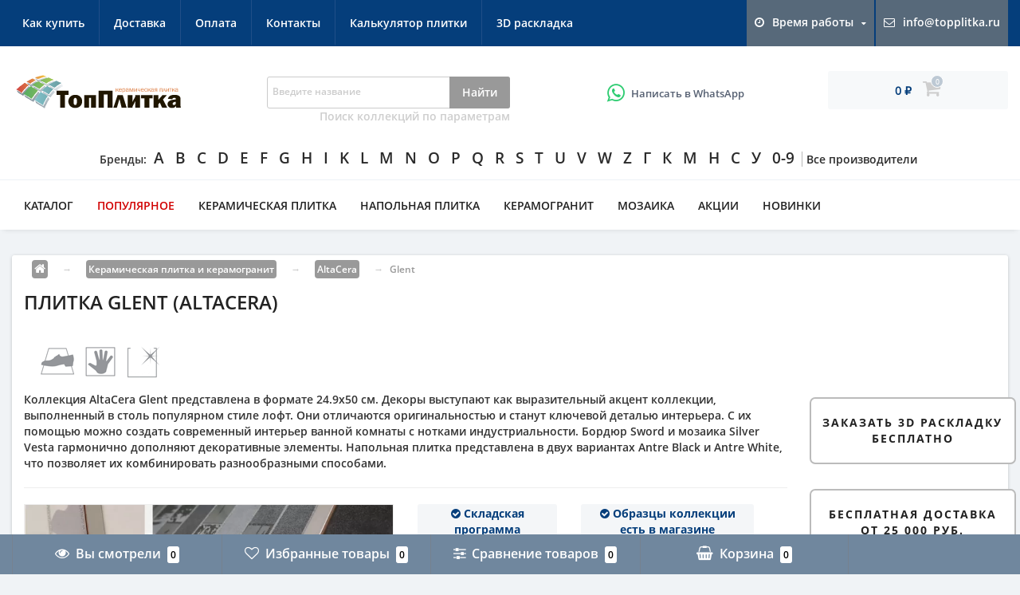

--- FILE ---
content_type: text/html; charset=utf-8
request_url: https://topplitka.ru/category/altacera-glent/
body_size: 50734
content:
 
<!DOCTYPE html>
<!--[if IE]><![endif]-->
<!--[if IE 8 ]><html dir="ltr" lang="ru" class="ie8"><![endif]-->
<!--[if IE 9 ]><html dir="ltr" lang="ru" class="ie9"><![endif]-->
<!--[if (gt IE 9)|!(IE)]><!-->
<!--[if gte IE 9]>
    <style type="text/css">
        .gradient,
        .badge {
           filter: none;
        }
    </style>
    <![endif]-->
    
    <!--[if lt IE 9]>
    <script>
    document.createElement('header');
    document.createElement('nav');
    document.createElement('section');
    document.createElement('article');
    document.createElement('aside');
    document.createElement('footer');
    document.createElement('figure');
    document.createElement('hgroup');
    document.createElement('menu');
    </script>
    <![endif]-->
<html dir="ltr" lang="ru">
<!--<![endif]-->
<head>
<meta http-equiv="Content-Type" content="text/html; charset=UTF-8"/>
<meta name="viewport" content="width=device-width, initial-scale=1.0, minimum-scale=1.0, user-scalable=0" />
<meta http-equiv="X-UA-Compatible" content="IE=edge">
<meta name="google-site-verification" content="WQvzrfx1lLnCK3KecBZWvf8J1z-vxWIhlMO3ehUjx9Q" />
<title>AltaCera Glent - купить со скидкой плитку Glent
</title>
<meta name="Keywords" content="плитка AltaCera Glent, купить плитку glent в москве" />
<meta name="Description" content="Плитка AltaCera Glent – низкая цена, доставка по Москве и России. Купить плитку Glent фабрики ALTACERA в магазине TopPlitka.ru ☎ 8(800)505-9-353" />

<link rel="icon" href="/favicon.ico" type="image/x-icon">
<link rel="shortcut icon" href="/favicon.ico"/>
<link rel="icon" href="/favicon.svg" type="image/svg+xml">
            <!-- rss -->
                <link rel="alternate" type="application/rss+xml" title="ТопПлитка" href="https://topplitka.ru/blog/rss/">    <!-- js -->
  
	<script src="/wa-data/public/site/themes/megashop/css/jquery-2.1.1.min.js"></script>
	<script src="/wa-data/public/site/themes/megashop/css/jquery-ui.min.js"></script>
	
	<link href="/wa-data/public/site/themes/megashop/css/bootstrap.min.css" rel="stylesheet" media="screen" />
	<script src="/wa-data/public/site/themes/megashop/css/bootstrap.min.js"></script>
	<link href="/wa-data/public/site/themes/megashop/css/flipclock.css" rel="stylesheet">
	<link href="/wa-data/public/site/themes/megashop/css/stylesheet.css" rel="stylesheet">
	<link href="/wa-data/public/site/themes/megashop/css/fonts.css" rel="stylesheet">
	<script src="/wa-data/public/site/themes/megashop/css/owl.carousel.min.js"></script>
	<script src="/wa-data/public/site/themes/megashop/css/jquery.magnific-popup.min.js"></script>
	<link href="/wa-data/public/site/themes/megashop/css/autosearch.css" rel="stylesheet" />
	<link href="/wa-data/public/site/themes/megashop/css/popup.css" rel="stylesheet" />
	<link href="/wa-data/public/site/themes/megashop/css/responsive.css" rel="stylesheet">
		<link href="/wa-data/public/site/themes/megashop/css/nouislider.css" rel="stylesheet" media="screen" />
	<script src="/wa-data/public/site/themes/megashop/css/main.js"></script>
	<script src="/wa-data/public/site/themes/megashop/css/common.js"></script>
	<script src="/wa-data/public/site/themes/megashop/css/flexmenu.min.js"></script>
	<script src="/wa-data/public/site/themes/megashop/css/flipclock.js"></script>
	<script  src="/wa-data/public/site/themes/megashop/css/barrating.js"></script>
	<link href="/wa-data/public/site/themes/megashop/css/owl.carousel.css" rel="stylesheet" />
	<script src="/wa-data/public/site/themes/megashop/css/owl.carousel.min.js"></script>
	<link href="/wa-data/public/site/themes/megashop/css/magnific-popup.css" rel="stylesheet" />
	<script src="/wa-data/public/site/themes/megashop/css/input-mask.js"></script>
	<link href="/wa-data/public/site/themes/megashop/css/jquery.fancybox.min.css" rel="stylesheet" />
	<script src="/wa-data/public/site/themes/megashop/css/jquery.fancybox.min.js"></script>
	<link href="/wa-data/public/site/themes/megashop/css/jquery-ui.min.css" rel="stylesheet" />
		<script src="/wa-data/public/site/themes/megashop/css/nouislider.js"></script>
		<script src="/wa-data/public/site/themes/megashop/css/wNumb.js"></script>
		<script src="/wa-data/public/site/themes/megashop/css/jquery.autocolumnlist.min.js"></script>
		
			<script src="/wa-data/public/site/themes/megashop/css/readmore.js"></script>
		
		
 <meta property="og:type" content="article" />
<meta property="og:title" content="AltaCera Glent - купить со скидкой плитку Glent" />
<meta property="og:description" content="Плитка AltaCera Glent – низкая цена, доставка по Москве и России. Купить плитку Glent фабрики ALTACERA в магазине TopPlitka.ru ☎ 8(800)505-9-353" />
<meta property="og:url" content="https://topplitka.ru/category/altacera-glent/" />
 
 
      <link href="/wa-content/font/ruble/arial/fontface.css" rel="stylesheet" type="text/css">    <link href="/wa-apps/shop/plugins/catdoplinks/css/catdoplinks.css?1.0.4" rel="stylesheet">
<link href="/wa-apps/shop/plugins/catdoplinks/css/swiper.min.css?1.0.4" rel="stylesheet">
<link href="/wa-apps/shop/plugins/listfeatures/css/frontend_features.css?2.4.1" rel="stylesheet">
<link href="/wa-apps/shop/plugins/autobadge/css/frontend.min.css?1.7.7" rel="stylesheet">
 
    
    <!-- js -->
 
	<script type="text/javascript" src="/wa-data/public/site/themes/megashop/cookie.js?v1.2.11"></script>
    <script type="text/javascript" src="/wa-data/public/site/themes/megashop/listInCookie.js?v1.2.11"></script>
    <script type="text/javascript" src="/wa-data/public/site/themes/megashop/megashop.js?v1.2.11"></script>
   <script type="text/javascript" src="/wa-data/public/site/themes/megashop/jquery.formstyler.min.js?v1.2.11"></script>
	<script type="text/javascript" src="/wa-apps/shop/js/lazy.load.js?v7.3.0.209"></script>



    <script src="/wa-apps/shop/plugins/catdoplinks/js/swiper.min.js?1.0.4"></script>
<script src="/wa-apps/shop/plugins/listfeatures/js/frontend_features.js?2.4.1"></script>
<script src="/wa-apps/shop/plugins/flexdiscount/js/flexdiscountFrontend.min.js?4.45.0"></script>
<script src="/wa-apps/shop/plugins/autobadge/js/jquerycountdowntimer/jquery.countdownTimer.min.js?1.7.7"></script>
<script src="/wa-apps/shop/plugins/autobadge/js/frontend.min.js?1.7.7"></script>
<script src="/wa-apps/shop/plugins/hotnotice/js/jquery.cookie.js?2023.09.02"></script>
<script src="/wa-apps/shop/plugins/hotnotice/js/hotnotice.js?2023.09.02"></script>
 
    
    <!-- shop app css -->
<link href="/wa-data/public/shop/themes/megashop/megashop.shop.css?v1.2.11" rel="stylesheet" type="text/css">
<!--<link href="/wa-data/public/shop/themes/megashop/jquery.bxslider.css?v1.2.11" rel="stylesheet" /> -->

<!-- js 
<script type="text/javascript" src="/wa-apps/shop/js/lazy.load.js?v7.5.1.287"></script>
<script type="text/javascript" src="/wa-data/public/shop/themes/megashop/jquery.bxslider.min.js?v1.2.11"></script>-->
<script type="text/javascript" src="/wa-content/js/jquery-plugins/jquery.cookie.js?v2.9.6"></script>
<script type="text/javascript" src="/wa-data/public/shop/themes/megashop/megashop.shop.js?v1.2.11"></script>




<style type="text/css" media="print">
    @media print {
        .footer, .fixedpanel, .globalheader, .breadcrumbs, .product_special, ul.product-nav, .options, .purchase .add2cart, .tabs_switcher, .bottomblock, #demo-settings { display:none; }
        #product-core-image li { margin-left: -50px; }
        #product-core-image img { width: 300px; }
        .product_tabs #tab2 { display: block; }
        .product_tabs .tabs.active { box-shadow: none; }
        .product_name { width: 100%; }
    }
</style>


<!-- plugin hook: 'frontend_head' -->

<link rel="stylesheet" href="/wa-apps/shop/plugins/storequickorder/css/storequickorder.css">
<style>
 
/* Стиль отвечающий за кнопку "Заказать" в диалоговом окне */
#storequickorder input.submit-button {
   /* width: 96%; margin-left: 2%; - кнопка во всю ширину */
}


/* Стиль названий полей в диалоговом окне */
#storequickorder div.wa-name {
    /* text-align: right; - прижимает название к праву */
}
</style>
<script  type="text/javascript" src="/wa-apps/shop/plugins/storequickorder/js/storequickorder.js">
</script><script  type="text/javascript">
function storequickorder_event_order_created() {
    //yaCounterXXXXXX.reachGoal('TARGET_NAME');
    //return true;
}
$(function(){ $.storequickorder.setOptions({always_show_active_button : false,button_name : "Быстрая покупка",button_cart_name : "Купить в 1 клик",button_name_not_available : "Купить в 1 клик",window_vert_align : true,window_style_position_absolute : false,window_margin_top : "100",check_stock_delay : "200",yaCounter_enabled : 1,ga_enabled : false,yaCounter_id : "1079821",yaCounter_target_name : "Добавление в корзину",ga_id : "",ga_target_name : ""}) });</script><script type="text/javascript" src="/wa-apps/shop/plugins/question/js/question.js?v=4.2.0"></script><link href="/wa-apps/shop/plugins/question/css/question.css?v=4.2.0" rel="stylesheet" type="text/css"><link rel="stylesheet" href="/wa-data/public/shop/plugins/skidkavprocentah/css/skidkavprocentah.css?v=1.0.4"><style>i.icon16-flexdiscount.loading{background-image:url(https://topplitka.ru/wa-apps/shop/plugins/flexdiscount/img/loading16.gif)}i.flexdiscount-big-loading{background:url(https://topplitka.ru/wa-apps/shop/plugins/flexdiscount/img/loading.gif) no-repeat}.fl-is-loading > * { opacity: 0.3; }.fl-is-loading { position:relative }.fl-is-loading:after{ position:absolute; top:0;left:0;content:"";width:100%;height:100%; background:url(https://topplitka.ru/wa-apps/shop/plugins/flexdiscount/img/loader2.gif) center center no-repeat}.fl-loader-2:after{ position:absolute; top:0;left:0;content:"";width:100%;height:100%; background:url(/wa-content/img/loading16.gif) center center no-repeat}i.icon16-flexdiscount{background-repeat:no-repeat;height:16px;width:16px;display:inline-block;text-indent:-9999px;text-decoration:none!important;vertical-align:top;margin:-.1em .25em 0 0}i.flexdiscount-big-loading{display:inline-block;width:32px;height:32px;margin:15px 0}.flexdiscount-coup-del-block,.flexdiscount-loader{display:none}.align-center{text-align:center}.flexdiscount-coup-result,.flexdiscount-form,.flexdiscount-price-block,.flexdiscount-user-affiliate,.flexdiscount-user-discounts{margin:10px 0}.flexdiscount-coup-result{color:green}.flexdiscount-coup-result.flexdiscount-error{color:red}.flexdiscount-max-affiliate,.flexdiscount-max-discount{font-size:1.5em;color:#c03;font-weight:600}.flexdiscount-coupon-delete:before{content:'x';padding:5px;-webkit-border-radius:50%;-moz-border-radius:50%;border-radius:50%;border:2px solid red;width:.5em;height:.5em;display:inline-block;text-align:center;line-height:.5em;margin-right:5px;font-size:1.3em;color:red;font-weight:700;vertical-align:middle}.flexdiscount-price-block{display:inline-block}.flexdiscount-product-discount{display:table}.flexdiscount-my-content>div{padding:10px}.flexdiscount-discounts-affiliate{color:#c03;background:#fff4b4;padding:5px 10px;border-radius:20px}/***********************
 *
 * ru: Блок Доступных скидок и бонусов
 * en: Available discount and bonuses
 *
************************/

/**
* Обертка
* Wrap
*/
.flexdiscount-available-discount { }
/**
* Блок вывода Доступных скидок и бонусов
* Available discount and bonuses
*/
.flexdiscount-alldiscounts { clear: none; background-color: #FFFFFF; border: 1px solid #DDDDDD; -webkit-border-radius: 4px; -moz-border-radius: 4px; border-radius: 4px; margin: 10px 0; }
/**
* Шапка
* Header block
*/
.flexdiscount-alldiscounts-heading { background: #fff4b4; text-transform: uppercase; -webkit-border-top-left-radius: 3px; -moz-border-top-left-radius: 3px; border-top-left-radius: 3px; -webkit-border-top-right-radius: 3px; -moz-border-top-right-radius: 3px; border-top-right-radius: 3px; padding: 10px 15px;}
/**
* Заголовок шапки
* Header text
*/
.flexdiscount-alldiscounts-heading .h3 { font-size: 14px; margin: 0; padding: 0; color: #444;}
/**
* Внутренний отступ основной части
* Padding of the block body
*/
.flexdiscount-alldiscounts-body, .flexdiscount-alldiscounts .flexdiscount-body { padding: 15px; }
/*
* Ширина таблицы
* Width table
*/
.flexdiscount-alldiscounts table { width: 100%; }
/*
* Внешний отступ неупорядоченных списков
* Margin of unordered lists
*/
.flexdiscount-alldiscounts ul { margin: 0; }
/*
* Стили таблицы
* Table styles
*/
.flexdiscount-alldiscounts .flexdiscount-table { border-left: 1px solid #000; border-top: 1px solid #000; width: 100%; margin: 0; }
/*
* Стили заголовков и ячеек таблицы
* Table cells styles
*/
.flexdiscount-alldiscounts .flexdiscount-table td, .flexdiscount-alldiscounts .flexdiscount-table th { color: #000; border: 1px solid #000; padding: 5px; }
.fl-discount-skus { margin-bottom: 10px; }
tr.fl-discount-skus td { padding: 10px 5px; }

/***********************
 *
 * ru: Блок Действующих скидок и бонусов
 * en: Product active discounts and bonuses
 *
************************/

/**
* Обертка
* Wrap
*/
.flexdiscount-product-discount { display: table; }
/**
* Блок вывода Действующих скидок и бонусов
* Product active discounts and bonuses block
*/
.flexdiscount-pd-block { background-color: #FFFFFF; border: 1px solid #DDDDDD; -webkit-border-radius: 4px; -moz-border-radius: 4px; border-radius: 4px; margin: 10px 0; }
/**
* Шапка
* Header block
*/
.flexdiscount-pd-block .flexdiscount-heading, #yourshop .flexdiscount-pd-block .flexdiscount-heading { background: #163bdb; text-transform: uppercase; border-color: #DDDDDD; color: #333333; -webkit-border-top-left-radius: 3px; -moz-border-top-left-radius: 3px; border-top-left-radius: 3px; -webkit-border-top-right-radius: 3px; -moz-border-top-right-radius: 3px; border-top-right-radius: 3px; padding: 10px 15px;}
/**
* Заголовок шапки
* Header text
*/
.flexdiscount-pd-block .flexdiscount-heading .h3 { font-size: 14px; margin: 0; padding: 0; color: #fff;}
/**
* Внутренний отступ основной части
* Padding of the block body
*/
.flexdiscount-pd-block .flexdiscount-body { padding: 15px; }
/*
* Внешний отступ неупорядоченных списков
* Margin of unordered lists
*/
.flexdiscount-pd-block ul { margin: 0; }
/*
* Стили таблицы
* Table styles
*/
.flexdiscount-pd-block .flexdiscount-table { border-left: 1px solid #000; border-top: 1px solid #000; width: 100%; margin: 0; }
/*
* Стили заголовков и ячеек таблицы
* Table cells styles
*/
.flexdiscount-pd-block .flexdiscount-table td, .flexdiscount-pd-block .flexdiscount-table th { color: #000; border: 1px solid #000; padding: 5px; }

/***********************
 *
 * ru: Активные скидок и бонусов
 * en: Active discounts and bonuses block
 *
************************/

/**
* Обертка
* Wrap
*/
.flexdiscount-user-discounts { }
/**
* Блок вывода активных скидок и бонусов
* Active discounts and bonuses block
*/
.flexdiscount-discounts { clear: both; overflow: hidden; background-color: #FFFFFF; border: 1px solid #ddd; margin: 10px 0; }
/**
* Шапка
* Header block
*/
.flexdiscount-discounts-heading { background: #eee; text-transform: uppercase; color: #333333; padding: 10px 15px; }
/**
* Заголовок шапки
* Header text
*/
.flexdiscount-discounts-heading .h3 { font-size: 14px; margin: 0; color: #444; }
/**
* Внутренний отступ основной части
* Padding of the block body
*/
.flexdiscount-discounts-body { padding: 0; }
/*
* Ширина таблицы
* Width table
*/
.flexdiscount-discounts table { width: 100%; }
/*
* Стили неупорядоченных списков
* Styles of unordered lists
*/
.flexdiscount-discounts-body ul { list-style: none; padding: 0; margin: 0; }
.flexdiscount-discounts-body li { padding: 10px 15px; background-color: #fefce3; margin: 5px 0; }
/*
* Стили для размера скидки
* Styles for discount
*/
.flexdiscount-discounts-price { color: #e8385c; display: inline-block; }

/***********************
 *
 * ru: Дополнительная форма ввода купонов
 * en: Additional coupon form
 *
************************/

/*
* Цвет сообщения о успешно введенном купоне
* Message color about successfully entered coupon
*/
.flexdiscount-coup-result { color: green; }
/*
* Цвет сообщения о неверно введенном купоне
* Message color about incorrectly entered coupon
*/
.flexdiscount-coup-result.flexdiscount-error { color: #ff0000; }
/**
* Крестик удаления купона
* Delete coupon cross
*/
.flexdiscount-coupon-delete:before { content: 'x'; padding: 5px; -webkit-border-radius: 50%; -moz-border-radius: 50%; border-radius: 50%; border: 2px solid #ff0000; width: .5em; height: .5em; display: inline-block; text-align: center; line-height: .5em; margin-right: 5px; font-size: 1.3em; color: #ff0000; font-weight: bold; vertical-align: middle; }

/***********************
 *
 * ru: Блок правил запрета
 * en: Deny discounts block
 *
************************/

/**
* Обертка
* Wrap
*/
.flexdiscount-deny-discount { }
/**
* Блок вывода правил запрета
* Deny discounts block
*/
.flexdiscount-denydiscounts { clear: none; background-color: #FFFFFF; border: 1px solid #DDDDDD; -webkit-border-radius: 4px; -moz-border-radius: 4px; border-radius: 4px; margin: 10px 0; }
/**
* Шапка
* Header block
*/
.flexdiscount-denydiscounts-heading { background: #ff0000; text-transform: uppercase; -webkit-border-top-left-radius: 3px; -moz-border-top-left-radius: 3px; border-top-left-radius: 3px; -webkit-border-top-right-radius: 3px; -moz-border-top-right-radius: 3px; border-top-right-radius: 3px; padding: 10px 15px;}
/**
* Заголовок шапки
* Header text
*/
.flexdiscount-denydiscounts-heading .h3 { font-size: 14px; margin: 0; padding: 0; color: #fff;}
/**
* Внутренний отступ основной части
* Padding of the block body
*/
.flexdiscount-denydiscounts-body, .flexdiscount-denydiscounts .flexdiscount-body { padding: 15px; }
/*
* Ширина таблицы
* Width table
*/
.flexdiscount-denydiscounts table { width: 100%; }
/*
* Внешний отступ неупорядоченных списков
* Margin of unordered lists
*/
.flexdiscount-denydiscounts ul { margin: 0; }
/*
* Стили таблицы
* Table styles
*/
.flexdiscount-denydiscounts .flexdiscount-table { border-left: 1px solid #000; border-top: 1px solid #000; width: 100%; margin: 0; }
/*
* Стили заголовков и ячеек таблицы
* Table cells styles
*/
.flexdiscount-denydiscounts .flexdiscount-table td, .flexdiscount-denydiscounts .flexdiscount-table th { color: #000; border: 1px solid #000; padding: 5px; }

/***********************
 *
 * ru: Блок цены со скидкой
 * en: Block of price with discount
 *
************************/

/*
* Обертка
* Wrap
*/
.flexdiscount-price-block { display: inline-block; }

/***********************
 *
 * ru: Скидки в личном кабинете
 * en: Discounts in customer account
 *
************************/

/*
* Обертка
* Wrap
*/
.flexdiscount-my-content > div { padding: 10px; }

/***********************
 *
 * ru: Остальные стили
 * en: Other styles
 *
************************/

/*
* Бонусы
* Bonuses
*/
.flexdiscount-discounts-affiliate { color: #c03; background: #fff4b4; padding: 5px 10px; border-radius: 20px; }
/**
* Максимальное значение скидок и бонусов в блоках Доступных и Действующих скидок
* Maximum value of discount and bonuses in Available discounts block and Product discounts block
*/
.flexdiscount-max-discount, .flexdiscount-max-affiliate { font-size: 1.3em; color: #c03; font-weight: 600; }</style><script>$(function() {$.flexdiscountFrontend = new FlexdiscountPluginFrontend({urls: {couponAddUrl: '/flexdiscount/couponAdd/',updateDiscountUrl: '/flexdiscount/update/',refreshCartUrl: '/flexdiscount/cartUpdate/',deleteUrl: '/flexdiscount/couponDelete/',cartSaveUrl: {shop: '/cart/save/',plugin: '/my/'},cartDeleteUrl: {shop: '/cart/delete/',plugin: '/my/'},cartAddUrl: {shop: '/cart/add/',plugin: '/my/'}},updateInfoblocks: 1,hideDefaultAffiliateBlock: '',ss8forceUpdate: '0',addAffiliateBlock: 0,loaderType: 'loader2',locale: 'ru_RU',settings: {"enable_frontend_cart_hook":0},ss8UpdateAfterPayment: 0,shopVersion: '7.5.1.287'});});</script><style class="autobadge-inline-css" data-targets="">.autobadge-pl{opacity:0;}</style><script>(function($){$(function(){$.autobadgeFrontend.init({update:'/autobadge/update/',forceParentVisible:'',delayLoading:'1',delayLoadingAjax:'1',forceParentRelative:'1',showLoader:'1'});});})(jQuery);</script><script type="text/javascript" src="/wa-apps/shop/plugins/timetogift/js/TimeCircles.js?v=1.2.0"></script><link rel="canonical" href="https://topplitka.ru/category/altacera-glent/"/>
	
	        
    

    		

			<link href="/wa-data/public/site/themes/megashop/css/dynamic_stylesheet.css?v=84" rel="stylesheet" />
<link href="/wa-data/public/site/themes/megashop/css/font-awesome.min.css" rel="stylesheet" />

<!-- Yandex.Metrika counter -->
<script type="text/javascript" >
    (function (d, w, c) {
        (w[c] = w[c] || []).push(function() {
            try {
                w.yaCounter1079821 = new Ya.Metrika2({
                    id:1079821,
                    clickmap:true,
                    trackLinks:true,
                    accurateTrackBounce:true,
                    webvisor:true,
                    ut:"noindex"
                });
            } catch(e) { }
        });

        var n = d.getElementsByTagName("script")[0],
            s = d.createElement("script"),
            f = function () { n.parentNode.insertBefore(s, n); };
        s.type = "text/javascript";
        s.async = true;
        s.src = "https://mc.yandex.ru/metrika/tag.js";

        if (w.opera == "[object Opera]") {
            d.addEventListener("DOMContentLoaded", f, false);
        } else { f(); }
    })(document, window, "yandex_metrika_callbacks2");
</script>
<noscript><div><img src="https://mc.yandex.ru/watch/1079821?ut=noindex" style="position:absolute; left:-9999px;" alt="" /></div></noscript>
<!-- /Yandex.Metrika counter -->


<!-- Yandex.Metrika counter -->
<script type="text/javascript" >
   (function(m,e,t,r,i,k,a){m[i]=m[i]||function(){(m[i].a=m[i].a||[]).push(arguments)};
   m[i].l=1*new Date();
   for (var j = 0; j < document.scripts.length; j++) {if (document.scripts[j].src === r) { return; }}
   k=e.createElement(t),a=e.getElementsByTagName(t)[0],k.async=1,k.src=r,a.parentNode.insertBefore(k,a)})
   (window, document, "script", "https://mc.yandex.ru/metrika/tag.js", "ym");

   ym(92256092, "init", {
        clickmap:true,
        trackLinks:true,
        accurateTrackBounce:true,
        webvisor:true,
        ecommerce:"dataLayer"
   });
</script>
<noscript><div><img src="https://mc.yandex.ru/watch/92256092" style="position:absolute; left:-9999px;" alt="" /></div></noscript>
<!-- /Yandex.Metrika counter -->


<!-- Begin Verbox  -->
<script type='text/javascript'>
	(function(d, w, m) {
		window.supportAPIMethod = m;
		var s = d.createElement('script');
		s.type ='text/javascript'; s.id = 'supportScript'; s.charset = 'utf-8';
		s.async = true;
		var id = '79668dfaa9a96ee28d3c792bc0609d26';
		s.src = '//admin.verbox.ru/support/support.js?h='+id;
		var sc = d.getElementsByTagName('script')[0];
		w[m] = w[m] || function() { (w[m].q = w[m].q || []).push(arguments); };
		if (sc) sc.parentNode.insertBefore(s, sc); 
		else d.documentElement.firstChild.appendChild(s);
	})(document, window, 'Verbox');
</script>
<!-- End Verbox -->

</head>

<body>


	<div id="menu-mobile" class="m-panel-box">
	  <div class="menu-mobile-header">Меню</div>
	  <div id="menu-mobile-box"></div>
	  <div class="close-m-search">
	    <a class="oct-button closempanel">×</a>
	  </div>
	</div>
	<div id="info-mobile" class="m-panel-box">
	  <div class="menu-mobile-header">Информация</div>
	  <div class="close-m-search">
	    <a class="oct-button closempanel">×</a>
	  </div>
	  <div id="info-mobile-box"></div>
	</div>
	<div class="oct-m-search m-panel-box" id="msrch">
	  <div class="menu-mobile-header">Поиск товаров</div>
	  <div id="oct-mobile-search-box">
	    <div id="oct-mobile-search">
	      <script src="/wa-apps/shop/plugins/searchsmart/js/search_input.js"></script>
<link rel="stylesheet" href="/wa-apps/shop/plugins/searchsmart/css/search_input.css">
<div class="ssearch-wrapper theme-default">
    <form method="get" action="/searchSmart/">
		<div class="ssearch-box">
			<div class="ssearch-key-box">
				<input type="text" placeholder="Введите название" maxlength="50" autocomplete="off" value="" id="search_query" name="query">
                <input type="hidden" name="word" value=""/>
                <input type="hidden" name="category_id" value=""/>
			</div>
            <div class="ssearch-right">
                			    <div class="ssearch-submit" style="background: #999999; color: ;">Найти</div>
            </div>
		</div>
    </form>
    <div class="ssearch-result-box" style="display: none;"></div>
</div> 

<style>
    .ssearch-wrapper .ssearch-result-box a { color: #0d4e91; }
</style>
<script>
$(document).ready(function() { 
    
    // Focus
    
    // Search
    
	$('.ssearch-wrapper input[name="query"]').on('focus',function(){
        var wrap = $(this).closest('.ssearch-wrapper');
	    var len = $(this).val().length;
        if(len >= 3 && wrap.find('.ssearch-result-box').html().length) {
            wrap.find('.ssearch-result-box').show();
        }
	});
    
    $('.ssearch-wrapper .ssearch-submit').on('click', function() {
        var wrap = $(this).closest('.ssearch-wrapper');
        var query = '?query=' + wrap.find('[name="query"]').val();
        var category_id = '';
        if(wrap.find('[name="category_id"]').val() != '') {
            category_id = '&category_id=' + wrap.find('[name="category_id"]').val();
        }
        window.location.href = wrap.find('form').attr('action') + query + category_id;
    });
    
    $('.ssearch-wrapper').on('click', '.result-suggestions .ssearch-item', function() {
        var wrap = $(this).closest('.ssearch-wrapper');
        var query = '?query=' + $(this).text();
        var category_id = '';
        if(wrap.find('[name="category_id"]').val() != '') {
            category_id = '&category_id=' + wrap.find('[name="category_id"]').val();
        }
        window.location.href = wrap.find('form').attr('action') + query + category_id;
    });
    
    $(".ssearch-wrapper input[name='query']").on('keydown',function(e){
        if(e.keyCode == 13) {
            e.preventDefault();
            var wrap = $(this).closest('.ssearch-wrapper');
            if(wrap.find('.ssearch-result-box .ssearch-item.active').length) {
                if(wrap.find('.ssearch-result-box .ssearch-item.active').closest('div').hasClass('result-suggestions')) {
                    wrap.find('.ssearch-submit').click();
                } else {
                    window.location.href = wrap.find('.ssearch-result-box .ssearch-item.active').attr('href');
                }
            } else {
                wrap.find('.ssearch-submit').click();
            }
        } 
    });

    var search_function;
    $(".ssearch-wrapper input[name='query']").on('keyup',function(e){
       var wrap = $(this).closest('.ssearch-wrapper');
       var len = $(this).val().length;
       var query = $(this).val();
       if(len < 3) {
            wrap.find('.ssearch-result-box').empty().hide();
       }
       
       if(len >= 3) {
          if((e.keyCode >= 38 && e.keyCode <= 40) || e.keyCode == 13) { 
            if(wrap.find('.ssearch-result-box').is(':visible')) {
                if(e.keyCode == 40) {
                    //if is press keyDown
                    if(wrap.find('.ssearch-result-box .ssearch-item').hasClass('active')) {
                        wrap.find('.ssearch-result-box .ssearch-item.active').removeClass('active').findNext('.ssearch-item').addClass('active');
                    } else {
                        wrap.find('.ssearch-result-box .ssearch-item:eq(0)').addClass('active');
                        if(wrap.find('.ssearch-result-box .ssearch-item.active').closest('div').hasClass('result-suggestions')) {
                            $(this).val(wrap.find('.ssearch-result-box .ssearch-item.active').text());
                        } else {
                            $(this).val(query);
                        }
                    }
                } else if(e.keyCode == 38) {
                    //if is press keyUp
                    if(wrap.find('.ssearch-result-box .ssearch-item').hasClass('active')) {
                        wrap.find('.ssearch-result-box .ssearch-item.active').removeClass('active').findPrev('.ssearch-item').addClass('active');
                    } else {
                        wrap.find('.ssearch-result-box .ssearch-item:last').addClass('active');
                        if(wrap.find('.ssearch-result-box .ssearch-item.active').closest('div').hasClass('result-suggestions')) {
                            $(this).val(wrap.find('.ssearch-result-box .ssearch-item.active').text());
                        }
                    }
                }
                
                if(wrap.find('.ssearch-result-box .ssearch-item.active').closest('div').hasClass('result-suggestions')) {
                    $(this).val(wrap.find('.ssearch-result-box .ssearch-item.active').text());
                } else {
                    $(this).val(wrap.find('[name="word"]').val());
                }   
            } 
          } else {
              clearTimeout(search_function);

              search_function = setTimeout( function() {
                  $.post("/getsearchsmart/",{ query: query},function(response){
                      if(response.data.is_not_empty != 'fail') {
                          wrap.find('.ssearch-result-box').empty().show().html(response.data.html);
                          if(wrap.find('.ssearch-result-box .result-suggestions').length) {
                              wrap.find('.ssearch-result-box .result-suggestions span').each(function() {
                                  $(this).html(highlightPhrase($(this).text(), query, wrap));
                              });
                          }
                      } else {
                          wrap.find('.ssearch-result-box').empty().hide();
                      }
                  },'json');
              }, 600);
          } 
       }
   }); 
});

$.fn.findNext = function(selector, steps, scope) {
    if (steps) {
        steps = Math.floor(steps);
    } else if (steps === 0) {
        return this;
    } else { 
        var next = this.next(selector);
        if (next.length)
            return next; 
        steps = 1;
    }

    scope = (scope) ? $(scope) : $(document);
    var kids = this.find(selector);

    hay = $(this);
    while(hay[0] != scope[0]) {
        hay = hay.parent();     
        var rs = hay.find(selector).not(kids).add($(this));
        var id = rs.index(this) + steps;
        if (id > -1 && id < rs.length)
            return $(rs[id]);
    }
    return $(rs[0]);
}

$.fn.findPrev = function(selector, steps, scope) {
    if (steps) {
        steps = Math.floor(steps);
    } else if (steps === 0) {
        return this;
    } else { 
        var prev = this.prev(selector);
        if (prev.length)
            return prev; 
        steps = 1;
    }

    scope = (scope) ? $(scope) : $(document);
    var kids = this.find(selector);

    hay = $(this);
    while(hay[0] != scope[0]) {
        hay = hay.parent();     
        var rs = hay.find(selector).not(kids).add($(this));
        var id = rs.index(this) - steps;
        if (id > -1 && id < rs.length)
            return $(rs[id]);
    }
    return $(rs[rs.length - 1]);
}

function escapeRegExp(str) {
	return str.replace(/[\-\[\]\/\{ \}\(\)\*\+\?\.\\\^\$\|]/g, "\\$&");
}

function highlightPhrase(string, phrase, wrap) {
	var escapedPhrase = escapeRegExp(phrase);
    wrap.find('[name="word"]').val(phrase);
	return (string + "").replace(new RegExp("(" + escapedPhrase + ")", "gi") , "<b>$1</b>");
}
</script>
	    </div>
	    <p>&nbsp;</p>
	  </div>
	  <div class="close-m-search">
	    <a class="oct-button closempanel">×</a>
	  </div>
	</div>
	<div id="oct-bluring-box">
	<div id="oct-bluring-box-item"></div>
	<nav id="top">
	  <div class="top-container">
	    <div class="container mobile-container">
	      <div class="row">
	        <div class="col-xs-3 top-mobile-item">
	          <a class="new-menu-toggle" id="menu-mobile-toggle">
	          <i class="fa fa-bars" aria-hidden="true"></i>
	          </a>
	        </div>
	        <div class="col-xs-3 top-mobile-item">
	          <a class="new-menu-toggle" id="info-mobile-toggle">
	          <i class="fa fa-info" aria-hidden="true"></i>
	          </a>
	        </div>
	        <div class="col-xs-3 top-mobile-item">
	          <a href="#" class="new-menu-toggle" id="user-mobile-toggle">
	          <i class="fa fa-id-badge" aria-hidden="true"></i>
	          </a>
	        </div>
	        <div class="col-xs-3 top-mobile-item">
	          <a class="new-menu-toggle" id="search-mobile-toggle">
	          <i class="fa fa-search" aria-hidden="true"></i>
	          </a>
	        </div>
	      </div>
	    </div>
	    <div class="container not-mobile-container">
	      <div class="row">
	        <div class="col-sm-12">
	          <div id="top-left-links" class="pull-left">
	            <ul class="list-inline top-left-info-links">
											<li class="apppli"><a href="/kak-pokupat/">Как купить</a></li>
		              		              	<li class="apppli"><a href="/dostavka/">Доставка</a></li>
		              		              	<li class="apppli"><a href="/oplata/">Оплата</a></li>
	              	              	        <li><a href="/kontakty/">Контакты</a></li>
											<li><a href="https://topplitka.ru/kalkulyator-plitki/">Калькулятор плитки</a></li>		
											<li><a href="https://topplitka.ru/raskladka-plitki/">3D раскладка</a></li>		
	              	            </ul>
	          </div>
	          <div id="top-right-links" class="pull-right">

	            	            <ul class="list-inline">
	              	              <li class="dropdown">
	                <a href="#" class="dropdown-toggle" data-toggle="dropdown" aria-expanded="false" data-hover="dropdown"><i class="fa fa-clock-o" aria-hidden="true"></i> <span class="hidden-xs hidden-sm hidden-md">Время работы</span> <i class="fa fa-caret-down"></i></a>
	                <ul class="dropdown-menu">
	                  	                  	<li><span>ПН-СБ: 10:00 - 19:00
</span></li>
	                  	                  	<li><span>ВС: 11:00 - 18:00
</span></li>
	                  	                  	
	                  	                </ul>
	              </li>
	              	              <li class="dropdown user-dropdown">
	                <a href="#" title="E-mail" class="dropdown-toggle" data-toggle="dropdown" aria-expanded="false" data-hover="dropdown"><i class="fa fa-envelope-o" aria-hidden="true"></i> <span class="hidden-xs hidden-sm hidden-md">info@topplitka.ru</span></a>
	                
	              </li>
	            </ul>
	          </div>
	        </div>
	      </div>
	    </div>
	  </div>
	</nav>
	<header>
	  <div class="container">
	    

		
		<div class="row middle-header">
	      <div class="col-md-3 col-sm-6 ts-logo-box">
	        <div id="logo">
	          		          		          	<a href="https://topplitka.ru/"><img src="/wa-data/public/site/themes/megashop/img/logo-topplitka.png" title="Topplitka.ru - интернет-магазин плитки и керамогранита" alt="Topplitka.ru - интернет-магазин плитки и керамогранита" class="img-responsive" /></a>
		          	          	        </div>
	      </div>
	      <div class="col-sm-4 ts-search-box"><div id="search" class="input-group">
<script src="/wa-apps/shop/plugins/searchsmart/js/search_input.js"></script>
<link rel="stylesheet" href="/wa-apps/shop/plugins/searchsmart/css/search_input.css">
<div class="ssearch-wrapper theme-default">
    <form method="get" action="/searchSmart/">
		<div class="ssearch-box">
			<div class="ssearch-key-box">
				<input type="text" placeholder="Введите название" maxlength="50" autocomplete="off" value="" id="search_query" name="query">
                <input type="hidden" name="word" value=""/>
                <input type="hidden" name="category_id" value=""/>
			</div>
            <div class="ssearch-right">
                			    <div class="ssearch-submit" style="background: #999999; color: ;">Найти</div>
            </div>
		</div>
    </form>
    <div class="ssearch-result-box" style="display: none;"></div>
</div> 

<style>
    .ssearch-wrapper .ssearch-result-box a { color: #0d4e91; }
</style>
<script>
$(document).ready(function() { 
    
    // Focus
    
    // Search
    
	$('.ssearch-wrapper input[name="query"]').on('focus',function(){
        var wrap = $(this).closest('.ssearch-wrapper');
	    var len = $(this).val().length;
        if(len >= 3 && wrap.find('.ssearch-result-box').html().length) {
            wrap.find('.ssearch-result-box').show();
        }
	});
    
    $('.ssearch-wrapper .ssearch-submit').on('click', function() {
        var wrap = $(this).closest('.ssearch-wrapper');
        var query = '?query=' + wrap.find('[name="query"]').val();
        var category_id = '';
        if(wrap.find('[name="category_id"]').val() != '') {
            category_id = '&category_id=' + wrap.find('[name="category_id"]').val();
        }
        window.location.href = wrap.find('form').attr('action') + query + category_id;
    });
    
    $('.ssearch-wrapper').on('click', '.result-suggestions .ssearch-item', function() {
        var wrap = $(this).closest('.ssearch-wrapper');
        var query = '?query=' + $(this).text();
        var category_id = '';
        if(wrap.find('[name="category_id"]').val() != '') {
            category_id = '&category_id=' + wrap.find('[name="category_id"]').val();
        }
        window.location.href = wrap.find('form').attr('action') + query + category_id;
    });
    
    $(".ssearch-wrapper input[name='query']").on('keydown',function(e){
        if(e.keyCode == 13) {
            e.preventDefault();
            var wrap = $(this).closest('.ssearch-wrapper');
            if(wrap.find('.ssearch-result-box .ssearch-item.active').length) {
                if(wrap.find('.ssearch-result-box .ssearch-item.active').closest('div').hasClass('result-suggestions')) {
                    wrap.find('.ssearch-submit').click();
                } else {
                    window.location.href = wrap.find('.ssearch-result-box .ssearch-item.active').attr('href');
                }
            } else {
                wrap.find('.ssearch-submit').click();
            }
        } 
    });

    var search_function;
    $(".ssearch-wrapper input[name='query']").on('keyup',function(e){
       var wrap = $(this).closest('.ssearch-wrapper');
       var len = $(this).val().length;
       var query = $(this).val();
       if(len < 3) {
            wrap.find('.ssearch-result-box').empty().hide();
       }
       
       if(len >= 3) {
          if((e.keyCode >= 38 && e.keyCode <= 40) || e.keyCode == 13) { 
            if(wrap.find('.ssearch-result-box').is(':visible')) {
                if(e.keyCode == 40) {
                    //if is press keyDown
                    if(wrap.find('.ssearch-result-box .ssearch-item').hasClass('active')) {
                        wrap.find('.ssearch-result-box .ssearch-item.active').removeClass('active').findNext('.ssearch-item').addClass('active');
                    } else {
                        wrap.find('.ssearch-result-box .ssearch-item:eq(0)').addClass('active');
                        if(wrap.find('.ssearch-result-box .ssearch-item.active').closest('div').hasClass('result-suggestions')) {
                            $(this).val(wrap.find('.ssearch-result-box .ssearch-item.active').text());
                        } else {
                            $(this).val(query);
                        }
                    }
                } else if(e.keyCode == 38) {
                    //if is press keyUp
                    if(wrap.find('.ssearch-result-box .ssearch-item').hasClass('active')) {
                        wrap.find('.ssearch-result-box .ssearch-item.active').removeClass('active').findPrev('.ssearch-item').addClass('active');
                    } else {
                        wrap.find('.ssearch-result-box .ssearch-item:last').addClass('active');
                        if(wrap.find('.ssearch-result-box .ssearch-item.active').closest('div').hasClass('result-suggestions')) {
                            $(this).val(wrap.find('.ssearch-result-box .ssearch-item.active').text());
                        }
                    }
                }
                
                if(wrap.find('.ssearch-result-box .ssearch-item.active').closest('div').hasClass('result-suggestions')) {
                    $(this).val(wrap.find('.ssearch-result-box .ssearch-item.active').text());
                } else {
                    $(this).val(wrap.find('[name="word"]').val());
                }   
            } 
          } else {
              clearTimeout(search_function);

              search_function = setTimeout( function() {
                  $.post("/getsearchsmart/",{ query: query},function(response){
                      if(response.data.is_not_empty != 'fail') {
                          wrap.find('.ssearch-result-box').empty().show().html(response.data.html);
                          if(wrap.find('.ssearch-result-box .result-suggestions').length) {
                              wrap.find('.ssearch-result-box .result-suggestions span').each(function() {
                                  $(this).html(highlightPhrase($(this).text(), query, wrap));
                              });
                          }
                      } else {
                          wrap.find('.ssearch-result-box').empty().hide();
                      }
                  },'json');
              }, 600);
          } 
       }
   }); 
});

$.fn.findNext = function(selector, steps, scope) {
    if (steps) {
        steps = Math.floor(steps);
    } else if (steps === 0) {
        return this;
    } else { 
        var next = this.next(selector);
        if (next.length)
            return next; 
        steps = 1;
    }

    scope = (scope) ? $(scope) : $(document);
    var kids = this.find(selector);

    hay = $(this);
    while(hay[0] != scope[0]) {
        hay = hay.parent();     
        var rs = hay.find(selector).not(kids).add($(this));
        var id = rs.index(this) + steps;
        if (id > -1 && id < rs.length)
            return $(rs[id]);
    }
    return $(rs[0]);
}

$.fn.findPrev = function(selector, steps, scope) {
    if (steps) {
        steps = Math.floor(steps);
    } else if (steps === 0) {
        return this;
    } else { 
        var prev = this.prev(selector);
        if (prev.length)
            return prev; 
        steps = 1;
    }

    scope = (scope) ? $(scope) : $(document);
    var kids = this.find(selector);

    hay = $(this);
    while(hay[0] != scope[0]) {
        hay = hay.parent();     
        var rs = hay.find(selector).not(kids).add($(this));
        var id = rs.index(this) - steps;
        if (id > -1 && id < rs.length)
            return $(rs[id]);
    }
    return $(rs[rs.length - 1]);
}

function escapeRegExp(str) {
	return str.replace(/[\-\[\]\/\{ \}\(\)\*\+\?\.\\\^\$\|]/g, "\\$&");
}

function highlightPhrase(string, phrase, wrap) {
	var escapedPhrase = escapeRegExp(phrase);
    wrap.find('[name="word"]').val(phrase);
	return (string + "").replace(new RegExp("(" + escapedPhrase + ")", "gi") , "<b>$1</b>");
}
</script><div class="search-advanced"><a href="http://topplitka.ru/poisk-po-kollektsiyam/">Поиск коллекций по параметрам</a></div>
</div>
</div>
	      <div class="col-sm-2 phones-top-box">
	        		        <div class="dropdown phones-dropdown">
		          		          	
			          			          	
											<p style="padding-top: 20px; margin: 0;"><a href="https://api.whatsapp.com/send?phone=79265488390" class="dropdown-toggle whatsapp"><i class="fa fa-whatsapp"></i> <span><font size="-1">Написать в WhatsApp</font>
    </span> </a></p>
			          			          
		          		        </div>
	        	      </div>
	      <div class="col-sm-3 buttons-top-box">
	        	<div id="cart" class="cart">
				
				
				
	  <a href="/cart/"><span id="cart-total"><span class="cart-total-price">
	  				 <!-- cart -->
                                                                                
                                 <strong class="cart-total">0 <span class="ruble">₽</span></strong>
                            
					  
	  </span> <i class="fa fa-shopping-cart"><span class="cart-count">0</span></i></span></a>
	</div>
	      </div>
	      <div class="col-sm-6 mobile-icons-box">
	        <a href="https://topplitka.ru/search/?list=wishlist" id="m-wishlist"><i class="fa fa-heart" aria-hidden="true"></i></a>
	        			<div id="comp"><a href="/compare//" id="m-compare"><i class="fa fa-sliders" aria-hidden="true"></i></a></div>
	        <a href="/cart/" href="#" id="m-cart"><i class="fa fa-shopping-cart"></i></a>
	      </div>
	    </div>
		
		
		<style type='text/css'>

#wm-alphacat-plugin-menu{
    position: relative;
    z-index: 10;
    padding:5px 10px;
    background:#f5f5f5;
    margin:10px 0;
	text-align: center;
 }
/*контейнер для пунктов навигации*/   
#wm-alphacat-plugin-list{
    padding: 0;
    margin: 0;
    list-style: none;
}
 /*пункты навигации*/  
#wm-alphacat-plugin-list>li{
    display: inline-block;
}
/*пенрвй пункт в списке - название блока "бренды"*/
#wm-alphacat-plugin-list>li:first-child{
}
/*контейнер для названия "бренды"*/
#wm-alphacat-plugin-list>li>span.wm-alphacat-title{
  line-height:20px; 
}
#wm-alphacat-plugin-list>li>span.wm-alphacat-title:after{
  content:'Бренды:';
  display:inline-block;
}
 /*активный/выбранный пункт*/  
 #wm-alphacat-plugin-list>li.selected>a{
   color: #ff0000;
   font-size: 20px;
}
 /*ссылки в пунктах навигации*/  
#wm-alphacat-plugin-list>li>a{
   text-decoration: none;
   padding: 0 5px;
   margin-top: 5px;
   line-height:20px;
}
/*ссылки в пунктах навигации при наведении указателя мыши */  
#wm-alphacat-plugin-list>li>a:hover{
}
/*все ссылки в меню навигации*/
#wm-alphacat-plugin-list li a{
  color:#2b2b2b; font-weight: 500;
}
/*все ссылки в меню навигации при наведении*/
#wm-alphacat-plugin-list li:hover>a{
  color:#ff0000;
}
/*пункт "все бренды"*/
#wm-alphacat-plugin-list>li.wm-alphacat-show_all{

}
/*ссылка пункта "все бренды"*/   
#wm-alphacat-plugin-list>li.wm-alphacat-show_all>a{
  border-left: 1px solid #b7b7b7;
  white-space:  nowrap;
}
#wm-alphacat-plugin-list>li.wm-alphacat-show_all>a span:after{
 content:"Все бренды";
 display:inline;
}
/*выпадающй блок навигации*/
#wm-alphacat-plugin-list ul{
    position: absolute;
    padding: 12px 10px;
    margin: 0 0 0 -2px;
    background: #f5f5f5;
    border:none;
    box-shadow: 0px 5px 5px #777;
    list-style: none;
    display: none;
    text-align:left;
    /*left: 0px;*/
	/*width: 70%;*/
	z-index: 12000;
}

/*пунты в выпадающем блоке*/
#wm-alphacat-plugin-list ul li{
 display:block;
 padding:3px 0;
}

 /*Ссылки в выпадающем блоке навигации*/
#wm-alphacat-plugin-list ul li a{
  line-height:2.2;
  text-decoration:none;
}

 #wm-alphacat-plugin-list ul li a:hover{
  border-bottom:1px dashed #aaa;
}
/*пункт "показать все" в выпадающем блоке*/
#wm-alphacat-plugin-list ul li.show_all{
  padding:5px 0 0;
  margin-top:5px;
  text-align:right;
  border-top:1px solid #aaa;
}
/*ссылка "показать все" в выпадающем блоке */
#wm-alphacat-plugin-list ul li.show_all a{
  color:#777;
}
#wm-alphacat-plugin-list ul li.show_all a:hover{
  color:#ff0000;
}
/*==== страница брендов ====*/
/*таблица брендов*/
.wm-alphacat-brands-table{
   width: 100%;
 }
/*все ячейки таблицы*/ 
.wm-alphacat-brands-table td{
   vertical-align: top;
 }
 /*ячейка с буквой брендов*/
.wm-alphacat-brands-table td.wm-alphacat-brands-key{
  font-size:40px;
  font-weight: bold;
  width: 1%;
  min-width: 50px;
  color: #777777;
  vertical-align: baseline;
  line-height: 120%;
  white-space: nowrap;
 }
 /*ячейка с названиями брендов*/
.wm-alphacat-brands-table td.wm-alphacat-brands-value{
  line-height: 130%;
  padding: 1em 0 2em;
  border-top: 1px solid #d4d4d4;
 }
 /*столбец названий брендов*/
.wm-alphacat-brands-value ul{
  width: 220px;
  float: left;
  padding: 0;
  margin: 0;
  list-style: none;
  font-size: 18px;
 }
 /*отдельное название бренда(ссылка)*/
.wm-alphacat-brands-value ul li a{
  padding: 1px 0 1px 20px;
  display: block;
  line-height: 120%;
}
  /*отдельное название бренда(ссылка) при наведении указателя мыши*/
.wm-alphacat-brands-value ul li a:hover{
}
</style>

<div id="wm-alphacat-plugin-menu">
    <ul id="wm-alphacat-plugin-list">
        <li><span class="wm-alphacat-title"></span></li>

        <!--
            $sort - определяет вид сортировки, может иметь одно из двух значений:
             'category' - сортировка по категории
             'brands' - сортировка по брендам
        -->
                    <!--
                $menu  - массив категорий. Ключами являются первые буквы от названия
                дочерних категорий, значения - список (нумерованный массив) с информацией
                 о дочерних категориях.
            -->
                            <li class="alphacat-keys no-mobile">
                    <a href="/alphacat_categories/A/">A</a>

                    <ul id="brands-u">
                                                    
                            <li class="alphacat-vendors"><a href="/category/a-ceramica/">A-Ceramica</a></li>
                                                    
                            <li class="alphacat-vendors"><a href="/category/abk-ceramiche/">Abk Ceramiche</a></li>
                                                    
                            <li class="alphacat-vendors"><a href="/category/absolut-gres/">Absolut Gres</a></li>
                                                    
                            <li class="alphacat-vendors"><a href="/category/absolut-keramika/">Absolut Keramika</a></li>
                                                    
                            <li class="alphacat-vendors"><a href="/category/fabrika-adex/">Adex</a></li>
                                                    
                            <li class="alphacat-vendors"><a href="/category/agl-tiles/">Agl Tiles</a></li>
                                                    
                            <li class="alphacat-vendors"><a href="/category/alaplana/">Alaplana</a></li>
                                                    
                            <li class="alphacat-vendors"><a href="/category/azulejos-alcor/">Alcor Azulejos</a></li>
                                                    
                            <li class="alphacat-vendors"><a href="/category/uralceramica/">Alma Ceramica</a></li>
                                                    
                            <li class="alphacat-vendors"><a href="/category/alpas-cera/">Alpas Cera</a></li>
                                                    
                            <li class="alphacat-vendors"><a href="/category/alta-ceramica/">Alta Ceramica</a></li>
                                                    
                            <li class="alphacat-vendors"><a href="/category/alta-step/">Alta Step</a></li>
                                                    
                            <li class="alphacat-vendors"><a href="/category/altacera-fabrika/">AltaCera</a></li>
                                                    
                            <li class="alphacat-vendors"><a href="/category/amadis-espana/">Amadis</a></li>
                                                    
                            <li class="alphacat-vendors"><a href="/category/anka/">Anka</a></li>
                                                    
                            <li class="alphacat-vendors"><a href="/category/aparici/">Aparici</a></li>
                                                    
                            <li class="alphacat-vendors"><a href="/category/apavisa/">Apavisa</a></li>
                                                    
                            <li class="alphacat-vendors"><a href="/category/ape/">Ape Ceramica</a></li>
                                                    
                            <li class="alphacat-vendors"><a href="/category/arcana-ceramica/">Arcana Ceramica</a></li>
                                                    
                            <li class="alphacat-vendors"><a href="/category/argenta-ceramica/">Argenta</a></li>
                                                    
                            <li class="alphacat-vendors"><a href="/category/ariana/">Ariana</a></li>
                                                    
                            <li class="alphacat-vendors"><a href="/category/ariostea/">Ariostea</a></li>
                                                    
                            <li class="alphacat-vendors"><a href="/category/armano/">Armano</a></li>
                                                    
                            <li class="alphacat-vendors"><a href="/category/art-ceramic/">Art Ceramic</a></li>
                                                    
                            <li class="alphacat-vendors"><a href="/category/ascot/">Ascot</a></li>
                                                    
                            <li class="alphacat-vendors"><a href="/category/atlas-concorde/">Atlas Concorde</a></li>
                                                    
                            <li class="alphacat-vendors"><a href="/category/atlas-concorde-keramogranit/">Atlas Concorde Rus</a></li>
                                                    
                            <li class="alphacat-vendors"><a href="/category/atrivm/">Atrivm</a></li>
                                                    
                            <li class="alphacat-vendors"><a href="/category/ava-luxury-italian-ceramics/">Ava</a></li>
                                                    
                            <li class="alphacat-vendors"><a href="/category/azori/">Azori</a></li>
                                                    
                            <li class="alphacat-vendors"><a href="/category/azteca/">Azteca</a></li>
                                                    
                            <li class="alphacat-vendors"><a href="/category/azulejos-borja-espana/">Azulejos Borja</a></li>
                                                    
                            <li class="alphacat-vendors"><a href="/category/azulev/">Azulev</a></li>
                                                    
                            <li class="alphacat-vendors"><a href="/category/azuliber/">Azuliber</a></li>
                                                    
                            <li class="alphacat-vendors"><a href="/category/azulindus-marti/">Azulindus & Marti</a></li>
                                                    
                            <li class="alphacat-vendors"><a href="/category/plitka-azuvi/">Azuvi</a></li>
                                            </ul>
                </li>
                            <li class="alphacat-keys no-mobile">
                    <a href="/alphacat_categories/B/">B</a>

                    <ul id="brands-u">
                                                    
                            <li class="alphacat-vendors"><a href="/category/baldocer/">Baldoсer</a></li>
                                                    
                            <li class="alphacat-vendors"><a href="/category/bayker/">BayKer</a></li>
                                                    
                            <li class="alphacat-vendors"><a href="/category/belani/">Belani</a></li>
                                                    
                            <li class="alphacat-vendors"><a href="/category/bellavista-espana/">Bellavista</a></li>
                                                    
                            <li class="alphacat-vendors"><a href="/category/belmar/">Belmar</a></li>
                                                    
                            <li class="alphacat-vendors"><a href="/category/azulejos-benadresa/">Benadresa</a></li>
                                                    
                            <li class="alphacat-vendors"><a href="/category/bestile/">Bestile</a></li>
                                                    
                            <li class="alphacat-vendors"><a href="/category/bestpoint-ceramics/">BestPoint Ceramics</a></li>
                                                    
                            <li class="alphacat-vendors"><a href="/category/bien-seramik/">Bien Seramik</a></li>
                                                    
                            <li class="alphacat-vendors"><a href="/category/bluezone/">Bluezone</a></li>
                                                    
                            <li class="alphacat-vendors"><a href="/category/bode/">Bode</a></li>
                                            </ul>
                </li>
                            <li class="alphacat-keys no-mobile">
                    <a href="/alphacat_categories/C/">C</a>

                    <ul id="brands-u">
                                                    
                            <li class="alphacat-vendors"><a href="/category/caesar2/">Caesar</a></li>
                                                    
                            <li class="alphacat-vendors"><a href="/category/capri/">Capri</a></li>
                                                    
                            <li class="alphacat-vendors"><a href="/category/caramelle-mosaic/">Caramelle Mosaic</a></li>
                                                    
                            <li class="alphacat-vendors"><a href="/category/carmen-ceramic-art/">Carmen Ceramic</a></li>
                                                    
                            <li class="alphacat-vendors"><a href="/category/casa-dolce-casa/">Casa Dolce Casa</a></li>
                                                    
                            <li class="alphacat-vendors"><a href="/category/casalgrande-padana-italy/">Casalgrande Padana</a></li>
                                                    
                            <li class="alphacat-vendors"><a href="/category/ceracasa-keramogranit/">Ceracasa</a></li>
                                                    
                            <li class="alphacat-vendors"><a href="/category/ceramiche-brennero-italija/">Ceramiche Brennero</a></li>
                                                    
                            <li class="alphacat-vendors"><a href="/category/ceramiche-ricchetti/">Ceramiche Ricchetti</a></li>
                                                    
                            <li class="alphacat-vendors"><a href="/category/ceramiche-supergres/">Ceramiche Supergres</a></li>
                                                    
                            <li class="alphacat-vendors"><a href="/category/ceramika-konski/">Ceramika Konskie</a></li>
                                                    
                            <li class="alphacat-vendors"><a href="/category/cerdomus/">Cerdomus</a></li>
                                                    
                            <li class="alphacat-vendors"><a href="/category/cerrad-poland/">Cerrad</a></li>
                                                    
                            <li class="alphacat-vendors"><a href="/category/cerrol/">Cerrol</a></li>
                                                    
                            <li class="alphacat-vendors"><a href="/category/cersanit-russia/">Cersanit</a></li>
                                                    
                            <li class="alphacat-vendors"><a href="/category/cevica-espana/">Cevica</a></li>
                                                    
                            <li class="alphacat-vendors"><a href="/category/cicogres/">Cicogres</a></li>
                                                    
                            <li class="alphacat-vendors"><a href="/category/cifre-ceramica-keramogranit/">Cifre Ceramica</a></li>
                                                    
                            <li class="alphacat-vendors"><a href="/category/cir/">Cir Ceramiche</a></li>
                                                    
                            <li class="alphacat-vendors"><a href="/category/click-ceramica/">Click Ceramica</a></li>
                                                    
                            <li class="alphacat-vendors"><a href="/category/cobsa/">Cobsa</a></li>
                                                    
                            <li class="alphacat-vendors"><a href="/category/codicer95/">Codicer</a></li>
                                                    
                            <li class="alphacat-vendors"><a href="/category/coliseumgres-keramogranit/">ColiseumGres</a></li>
                                                    
                            <li class="alphacat-vendors"><a href="/category/colori-viva-china/">Colori Viva</a></li>
                                                    
                            <li class="alphacat-vendors"><a href="/category/colorker/">Colorker</a></li>
                                                    
                            <li class="alphacat-vendors"><a href="/category/colortile/">Colortile</a></li>
                                                    
                            <li class="alphacat-vendors"><a href="/category/creto/">Creto</a></li>
                                                    
                            <li class="alphacat-vendors"><a href="/category/cristacer-spanija_2l/">Cristacer</a></li>
                                            </ul>
                </li>
                            <li class="alphacat-keys no-mobile">
                    <a href="/alphacat_categories/D/">D</a>

                    <ul id="brands-u">
                                                    
                            <li class="alphacat-vendors"><a href="/category/dado-ceramica/">Dado Ceramica</a></li>
                                                    
                            <li class="alphacat-vendors"><a href="/category/decocer/">Decocer</a></li>
                                                    
                            <li class="alphacat-vendors"><a href="/category/decovita/">DecoVita</a></li>
                                                    
                            <li class="alphacat-vendors"><a href="/category/del-conca/">Del Conca</a></li>
                                                    
                            <li class="alphacat-vendors"><a href="/category/delacora/">Delacora</a></li>
                                                    
                            <li class="alphacat-vendors"><a href="/category/diart/">Diart</a></li>
                                                    
                            <li class="alphacat-vendors"><a href="/category/dna-tiles/">DNA Tiles</a></li>
                                                    
                            <li class="alphacat-vendors"><a href="/category/dopo/">DO&PO</a></li>
                                                    
                            <li class="alphacat-vendors"><a href="/category/dom-ceramiche/">Dom Ceramiche</a></li>
                                                    
                            <li class="alphacat-vendors"><a href="/category/domino-fabrika/">Domino</a></li>
                                                    
                            <li class="alphacat-vendors"><a href="/category/dualgres/">Dual Gres</a></li>
                                                    
                            <li class="alphacat-vendors"><a href="/category/dune-ceramica/">Dune Ceramica</a></li>
                                                    
                            <li class="alphacat-vendors"><a href="/category/durstone/">Durstone</a></li>
                                                    
                            <li class="alphacat-vendors"><a href="/category/duomo/">Dvomo</a></li>
                                            </ul>
                </li>
                            <li class="alphacat-keys no-mobile">
                    <a href="/alphacat_categories/E/">E</a>

                    <ul id="brands-u">
                                                    
                            <li class="alphacat-vendors"><a href="/category/ecoceramic/">Ecoceramic</a></li>
                                                    
                            <li class="alphacat-vendors"><a href="/category/edimaxastor/">EdimaxAstor</a></li>
                                                    
                            <li class="alphacat-vendors"><a href="/category/eefa-ceram/">EEFA Ceram</a></li>
                                                    
                            <li class="alphacat-vendors"><a href="/category/el-barco/">El Barco</a></li>
                                                    
                            <li class="alphacat-vendors"><a href="/category/el-molino/">El Molino</a></li>
                                                    
                            <li class="alphacat-vendors"><a href="/category/eletto-ceramica/">Eletto Ceramica</a></li>
                                                    
                            <li class="alphacat-vendors"><a href="/category/exelle-elios-ceramica-italija/">Elios Ceramica</a></li>
                                                    
                            <li class="alphacat-vendors"><a href="/category/emigres/">Emigres</a></li>
                                                    
                            <li class="alphacat-vendors"><a href="/category/emil-ceramica/">Emil Ceramica</a></li>
                                                    
                            <li class="alphacat-vendors"><a href="/category/emotion-ceramics-fabrika/">Emotion Ceramics</a></li>
                                                    
                            <li class="alphacat-vendors"><a href="/category/energieker/">Energieker</a></li>
                                                    
                            <li class="alphacat-vendors"><a href="/category/enping-jingye/">Enping Jingye</a></li>
                                                    
                            <li class="alphacat-vendors"><a href="/category/epoca-ceramiche/">Epoca Ceramiche</a></li>
                                                    
                            <li class="alphacat-vendors"><a href="/category/equipe-ceramicas-espana/">Equipe</a></li>
                                                    
                            <li class="alphacat-vendors"><a href="/category/etili-seramik/">Etili Seramik</a></li>
                                                    
                            <li class="alphacat-vendors"><a href="/category/exagres/">Exagres</a></li>
                                                    
                            <li class="alphacat-vendors"><a href="/category/ezarri/">Ezarri</a></li>
                                            </ul>
                </li>
                            <li class="alphacat-keys no-mobile">
                    <a href="/alphacat_categories/F/">F</a>

                    <ul id="brands-u">
                                                    
                            <li class="alphacat-vendors"><a href="/category/fabresa/">Fabresa</a></li>
                                                    
                            <li class="alphacat-vendors"><a href="/category/fanal/">Fanal</a></li>
                                                    
                            <li class="alphacat-vendors"><a href="/category/fap-ceramiche/">Fap Ceramiche</a></li>
                                                    
                            <li class="alphacat-vendors"><a href="/category/fioranese/">Fioranese</a></li>
                                                    
                            <li class="alphacat-vendors"><a href="/category/flais/">Flais Granito</a></li>
                                                    
                            <li class="alphacat-vendors"><a href="/category/flaviker-pi-sa-ceramica-italija/">Flaviker PI.SA</a></li>
                                            </ul>
                </li>
                            <li class="alphacat-keys no-mobile">
                    <a href="/alphacat_categories/G/">G</a>

                    <ul id="brands-u">
                                                    
                            <li class="alphacat-vendors"><a href="/category/gala-ceramica/">Gala</a></li>
                                                    
                            <li class="alphacat-vendors"><a href="/category/gambarelli/">Gambarelli</a></li>
                                                    
                            <li class="alphacat-vendors"><a href="/category/gambini-italy/">Gambini</a></li>
                                                    
                            <li class="alphacat-vendors"><a href="/category/gardenia-orchidea-italija/">Gardenia Orchidea</a></li>
                                                    
                            <li class="alphacat-vendors"><a href="/category/gaya-fores/">GayaFores</a></li>
                                                    
                            <li class="alphacat-vendors"><a href="/category/geotiles/">Geotiles</a></li>
                                                    
                            <li class="alphacat-vendors"><a href="/category/goetan/">Goetan</a></li>
                                                    
                            <li class="alphacat-vendors"><a href="/category/goldencer/">Goldencer</a></li>
                                                    
                            <li class="alphacat-vendors"><a href="/category/goldis-tile/">Goldis Tile</a></li>
                                                    
                            <li class="alphacat-vendors"><a href="/category/gomez-gomez-spanija/">Gomez Ceramica</a></li>
                                                    
                            <li class="alphacat-vendors"><a href="/category/gracia-ceramica/">Gracia Ceramica</a></li>
                                                    
                            <li class="alphacat-vendors"><a href="/category/grasaro-fabrika/">Grasaro</a></li>
                                                    
                            <li class="alphacat-vendors"><a href="/category/gravita/">Gravita</a></li>
                                                    
                            <li class="alphacat-vendors"><a href="/category/ceramiche-grazia/">Grazia Ceramiche</a></li>
                                                    
                            <li class="alphacat-vendors"><a href="/category/gres-de-aragon/">Gres de Aragon</a></li>
                                                    
                            <li class="alphacat-vendors"><a href="/category/gresart/">Gresart</a></li>
                                                    
                            <li class="alphacat-vendors"><a href="/category/gresmanc/">Gresmanc</a></li>
                                                    
                            <li class="alphacat-vendors"><a href="/category/grespania/">Grespania</a></li>
                                                    
                            <li class="alphacat-vendors"><a href="/category/guangdong-shenghui/">Guangdong Shenghui</a></li>
                                            </ul>
                </li>
                            <li class="alphacat-keys no-mobile">
                    <a href="/alphacat_categories/H/">H</a>

                    <ul id="brands-u">
                                                    
                            <li class="alphacat-vendors"><a href="/category/halcon/">Halcon</a></li>
                                                    
                            <li class="alphacat-vendors"><a href="/category/harmony-fabrika/">Harmony</a></li>
                                                    
                            <li class="alphacat-vendors"><a href="/category/porcelanicos-hdc/">HDC Porcelanicos</a></li>
                                                    
                            <li class="alphacat-vendors"><a href="/category/heralgi-fabrika/">Heralgi</a></li>
                                            </ul>
                </li>
                            <li class="alphacat-keys no-mobile">
                    <a href="/alphacat_categories/I/">I</a>

                    <ul id="brands-u">
                                                    
                            <li class="alphacat-vendors"><a href="/category/ibero/">Ibero</a></li>
                                                    
                            <li class="alphacat-vendors"><a href="/category/keramika-budushchego/">Idalgo</a></li>
                                                    
                            <li class="alphacat-vendors"><a href="/category/il-cavallino-italy/">Il Cavallino</a></li>
                                                    
                            <li class="alphacat-vendors"><a href="/category/imola-ceramica/">Imola Ceramica</a></li>
                                                    
                            <li class="alphacat-vendors"><a href="/category/impronta-italgraniti-italija/">Impronta Italgraniti</a></li>
                                                    
                            <li class="alphacat-vendors"><a href="/category/infinity-ceramic-spanija/">Infinity Ceramic</a></li>
                                                    
                            <li class="alphacat-vendors"><a href="/category/infinity-ceramica/">Infinity Ceramica</a></li>
                                                    
                            <li class="alphacat-vendors"><a href="/category/iris-ceramica/">Iris Ceramica</a></li>
                                                    
                            <li class="alphacat-vendors"><a href="/category/itaca/">Itaca</a></li>
                                                    
                            <li class="alphacat-vendors"><a href="/category/italica/">Italica</a></li>
                                                    
                            <li class="alphacat-vendors"><a href="/category/itc/">ITC</a></li>
                                                    
                            <li class="alphacat-vendors"><a href="/category/itc-india/">ITC (Индия)</a></li>
                                                    
                            <li class="alphacat-vendors"><a href="/category/itt-ceramic-espana/">ITT Ceramic</a></li>
                                            </ul>
                </li>
                            <li class="alphacat-keys no-mobile">
                    <a href="/alphacat_categories/K/">K</a>

                    <ul id="brands-u">
                                                    
                            <li class="alphacat-vendors"><a href="/category/kavarti/">Kavarti</a></li>
                                                    
                            <li class="alphacat-vendors"><a href="/category/ceramiche-keope-klinker/">Keope Ceramiche</a></li>
                                                    
                            <li class="alphacat-vendors"><a href="/category/keraben/">Keraben</a></li>
                                                    
                            <li class="alphacat-vendors"><a href="/category/kerama-marazzi/">Kerama Marazzi</a></li>
                                                    
                            <li class="alphacat-vendors"><a href="/category/keramika-modus-fabrika/">Keramika Modus</a></li>
                                                    
                            <li class="alphacat-vendors"><a href="/category/keratile/">Keratile</a></li>
                                                    
                            <li class="alphacat-vendors"><a href="/category/kerlife/">Kerlife</a></li>
                                                    
                            <li class="alphacat-vendors"><a href="/category/keros-keramogranit/">Keros Ceramica</a></li>
                                                    
                            <li class="alphacat-vendors"><a href="/category/kerranova/">Kerranova</a></li>
                                            </ul>
                </li>
                            <li class="alphacat-keys no-mobile">
                    <a href="/alphacat_categories/L/">L</a>

                    <ul id="brands-u">
                                                    
                            <li class="alphacat-vendors"><a href="/category/la-fabbrica/">La Fabbrica</a></li>
                                                    
                            <li class="alphacat-vendors"><a href="/category/la-platera/">La Platera</a></li>
                                                    
                            <li class="alphacat-vendors"><a href="/category/laminam-italy/">Laminam</a></li>
                                                    
                            <li class="alphacat-vendors"><a href="/category/lantic-colonial/">Lantic Colonial</a></li>
                                                    
                            <li class="alphacat-vendors"><a href="/category/lasselsberger-ceramics/">Lasselsberger Ceramics</a></li>
                                                    
                            <li class="alphacat-vendors"><a href="/category/lcm/">LCM</a></li>
                                                    
                            <li class="alphacat-vendors"><a href="/category/lea-ceramiche/">Lea Ceramiche</a></li>
                                                    
                            <li class="alphacat-vendors"><a href="/category/leopard/">Leopard</a></li>
                                                    
                            <li class="alphacat-vendors"><a href="/category/love-ceramic-tiles-novagres/">Love Ceramic Tiles</a></li>
                                                    
                            <li class="alphacat-vendors"><a href="/category/lv-granito2/">LV Granito</a></li>
                                            </ul>
                </li>
                            <li class="alphacat-keys no-mobile">
                    <a href="/alphacat_categories/M/">M</a>

                    <ul id="brands-u">
                                                    
                            <li class="alphacat-vendors"><a href="/category/maimoon-ceramica/">Maimoon ceramica</a></li>
                                                    
                            <li class="alphacat-vendors"><a href="/category/mainzu/">Mainzu</a></li>
                                                    
                            <li class="alphacat-vendors"><a href="/category/azulejos-mallol/">Mallol Azulejos</a></li>
                                                    
                            <li class="alphacat-vendors"><a href="/category/mapisa-ceramica-plitka/">Mapisa</a></li>
                                                    
                            <li class="alphacat-vendors"><a href="/category/marazzi-italy/">Marazzi Italy</a></li>
                                                    
                            <li class="alphacat-vendors"><a href="/category/marca-corona/">Marca Corona</a></li>
                                                    
                            <li class="alphacat-vendors"><a href="/category/mayolica-ceramica/">Mayolica Ceramica</a></li>
                                                    
                            <li class="alphacat-vendors"><a href="/category/mei-keramik/">Meissen</a></li>
                                                    
                            <li class="alphacat-vendors"><a href="/category/metropol/">Metropol</a></li>
                                                    
                            <li class="alphacat-vendors"><a href="/category/mijares/">Mijares</a></li>
                                                    
                            <li class="alphacat-vendors"><a href="/category/mirage-italy/">Mirage</a></li>
                                                    
                            <li class="alphacat-vendors"><a href="/category/monalisa/">Monalisa</a></li>
                                                    
                            <li class="alphacat-vendors"><a href="/category/monopole-ceramica/">Monopole Ceramica</a></li>
                                                    
                            <li class="alphacat-vendors"><a href="/category/muare-china/">Muare</a></li>
                                                    
                            <li class="alphacat-vendors"><a href="/category/museum-peronda-group/">Museum Group</a></li>
                                                    
                            <li class="alphacat-vendors"><a href="/category/muzzi-fabrica/">Muzzi</a></li>
                                            </ul>
                </li>
                            <li class="alphacat-keys no-mobile">
                    <a href="/alphacat_categories/N/">N</a>

                    <ul id="brands-u">
                                                    
                            <li class="alphacat-vendors"><a href="/category/natucer-espana/">Natucer</a></li>
                                                    
                            <li class="alphacat-vendors"><a href="/category/navarti-plitka/">Navarti</a></li>
                                                    
                            <li class="alphacat-vendors"><a href="/category/naxos/">Naxos</a></li>
                                                    
                            <li class="alphacat-vendors"><a href="/category/new-tiles/">New Tiles</a></li>
                                                    
                            <li class="alphacat-vendors"><a href="/category/new-trend/">New Trend</a></li>
                                                    
                            <li class="alphacat-vendors"><a href="/category/newker/">Newker</a></li>
                                                    
                            <li class="alphacat-vendors"><a href="/category/novabell/">Novabell</a></li>
                                                    
                            <li class="alphacat-vendors"><a href="/category/novogres-plitka/">Novogres</a></li>
                                            </ul>
                </li>
                            <li class="alphacat-keys no-mobile">
                    <a href="/alphacat_categories/O/">O</a>

                    <ul id="brands-u">
                                                    
                            <li class="alphacat-vendors"><a href="/category/ocean-ceramic/">Ocean Ceramic</a></li>
                                                    
                            <li class="alphacat-vendors"><a href="/category/ocean-ceramic-iran/">Ocean Ceramic Iran</a></li>
                                                    
                            <li class="alphacat-vendors"><a href="/category/opoczno/">Opoczno</a></li>
                                                    
                            <li class="alphacat-vendors"><a href="/category/oset/">Oset</a></li>
                                            </ul>
                </li>
                            <li class="alphacat-keys no-mobile">
                    <a href="/alphacat_categories/P/">P</a>

                    <ul id="brands-u">
                                                    
                            <li class="alphacat-vendors"><a href="/category/pamesa/">Pamesa</a></li>
                                                    
                            <li class="alphacat-vendors"><a href="/category/panaria-ceramica-italy/">Panaria Ceramica</a></li>
                                                    
                            <li class="alphacat-vendors"><a href="/category/ceramika-paradyz/">Paradyz Ceramika</a></li>
                                                    
                            <li class="alphacat-vendors"><a href="/category/pars-tile/">Pars Tile</a></li>
                                                    
                            <li class="alphacat-vendors"><a href="/category/pastorelli-ceramiche/">Pastorelli Ceramiche</a></li>
                                                    
                            <li class="alphacat-vendors"><a href="/category/paul-ceramiche/">Paul Ceramiche</a></li>
                                                    
                            <li class="alphacat-vendors"><a href="/category/peronda-keramogranit/">Peronda</a></li>
                                                    
                            <li class="alphacat-vendors"><a href="/category/petracers-italy/">Petracers</a></li>
                                                    
                            <li class="alphacat-vendors"><a href="/category/ceramiche-piemme/">Piemme Ceramiche</a></li>
                                                    
                            <li class="alphacat-vendors"><a href="/category/plaza-plitka/">Plaza</a></li>
                                                    
                            <li class="alphacat-vendors"><a href="/category/polcolorit/">Polcolorit</a></li>
                                                    
                            <li class="alphacat-vendors"><a href="/category/polo-gres/">Polo Gres</a></li>
                                                    
                            <li class="alphacat-vendors"><a href="/category/porcelanite-dos/">Porcelanite Dos</a></li>
                                                    
                            <li class="alphacat-vendors"><a href="/category/porcelanosa/">Porcelanosa</a></li>
                                                    
                            <li class="alphacat-vendors"><a href="/category/primavera/">Primavera</a></li>
                                                    
                            <li class="alphacat-vendors"><a href="/category/prissmacer-espana/">Prissmacer</a></li>
                                            </ul>
                </li>
                            <li class="alphacat-keys no-mobile">
                    <a href="/alphacat_categories/Q/">Q</a>

                    <ul id="brands-u">
                                                    
                            <li class="alphacat-vendors"><a href="/category/qua-granite/">QUA Granite</a></li>
                                            </ul>
                </li>
                            <li class="alphacat-keys no-mobile">
                    <a href="/alphacat_categories/R/">R</a>

                    <ul id="brands-u">
                                                    
                            <li class="alphacat-vendors"><a href="/category/ragno-italija/">Ragno</a></li>
                                                    
                            <li class="alphacat-vendors"><a href="/category/realistik-china/">Realistik</a></li>
                                                    
                            <li class="alphacat-vendors"><a href="/category/realonda/">Realonda</a></li>
                                                    
                            <li class="alphacat-vendors"><a href="/category/revoir-paris/">Revoir Paris</a></li>
                                                    
                            <li class="alphacat-vendors"><a href="/category/rex-ceramiche-italija/">Rex Ceramiche</a></li>
                                                    
                            <li class="alphacat-vendors"><a href="/category/rhs/">RHS</a></li>
                                                    
                            <li class="alphacat-vendors"><a href="/category/ribesalbes-espana/">Ribesalbes</a></li>
                                                    
                            <li class="alphacat-vendors"><a href="/category/roca/">Roca</a></li>
                                                    
                            <li class="alphacat-vendors"><a href="/category/rocersa/">Rocersa</a></li>
                                                    
                            <li class="alphacat-vendors"><a href="/category/romario-ceramic-tile-china/">Romario Ceramics</a></li>
                                                    
                            <li class="alphacat-vendors"><a href="/category/rondine-group/">Rondine Group</a></li>
                                            </ul>
                </li>
                            <li class="alphacat-keys no-mobile">
                    <a href="/alphacat_categories/S/">S</a>

                    <ul id="brands-u">
                                                    
                            <li class="alphacat-vendors"><a href="/category/saloni/">Saloni</a></li>
                                                    
                            <li class="alphacat-vendors"><a href="/category/sanchis/">Sanchis</a></li>
                                                    
                            <li class="alphacat-vendors"><a href="/category/sds-keramik/">SDS Keramik</a></li>
                                                    
                            <li class="alphacat-vendors"><a href="/category/seranit-fabrika/">Seranit</a></li>
                                                    
                            <li class="alphacat-vendors"><a href="/category/serenissima/">Serenissima (Cir)</a></li>
                                                    
                            <li class="alphacat-vendors"><a href="/category/settecento/">Settecento</a></li>
                                                    
                            <li class="alphacat-vendors"><a href="/category/sierra-gres/">Sierra Gres</a></li>
                                                    
                            <li class="alphacat-vendors"><a href="/category/sinfonia-ceramicas/">Sinfonia Ceramicas</a></li>
                                                    
                            <li class="alphacat-vendors"><a href="/category/staro/">Staro</a></li>
                                                    
                            <li class="alphacat-vendors"><a href="/category/staroslim/">Staro Slim</a></li>
                                                    
                            <li class="alphacat-vendors"><a href="/category/stiles-ceramic/">STiles ceramic</a></li>
                                                    
                            <li class="alphacat-vendors"><a href="/category/stn-ceramica/">STN Ceramica</a></li>
                                            </ul>
                </li>
                            <li class="alphacat-keys no-mobile">
                    <a href="/alphacat_categories/T/">T</a>

                    <ul id="brands-u">
                                                    
                            <li class="alphacat-vendors"><a href="/category/tau/">Tau Ceramica</a></li>
                                                    
                            <li class="alphacat-vendors"><a href="/category/terramatic/">Terramatic</a></li>
                                                    
                            <li class="alphacat-vendors"><a href="/category/tonalite-italy/">Tonalite</a></li>
                                                    
                            <li class="alphacat-vendors"><a href="/category/topcer/">TopCer</a></li>
                                                    
                            <li class="alphacat-vendors"><a href="/category/tubadzin/">Tubadzin</a></li>
                                            </ul>
                </li>
                            <li class="alphacat-keys no-mobile">
                    <a href="/alphacat_categories/U/">U</a>

                    <ul id="brands-u">
                                                    
                            <li class="alphacat-vendors"><a href="/category/undefasa/">Undefasa</a></li>
                                                    
                            <li class="alphacat-vendors"><a href="/category/unica/">Unica</a></li>
                                                    
                            <li class="alphacat-vendors"><a href="/category/unicer/">Unicer</a></li>
                                                    
                            <li class="alphacat-vendors"><a href="/category/unicom-starker-italija/">Unicom Starker</a></li>
                                                    
                            <li class="alphacat-vendors"><a href="/category/urbatek-fabrika/">Urbatek</a></li>
                                            </ul>
                </li>
                            <li class="alphacat-keys no-mobile">
                    <a href="/alphacat_categories/V/">V</a>

                    <ul id="brands-u">
                                                    
                            <li class="alphacat-vendors"><a href="/category/valentiaceramic-espana/">Valentia</a></li>
                                                    
                            <li class="alphacat-vendors"><a href="/category/vallelunga-ceramica-keramogranit/">Vallelunga Ceramica</a></li>
                                                    
                            <li class="alphacat-vendors"><a href="/category/venatto-espana/">Venatto</a></li>
                                                    
                            <li class="alphacat-vendors"><a href="/category/venis/">Venis</a></li>
                                                    
                            <li class="alphacat-vendors"><a href="/category/venus/">Venus</a></li>
                                                    
                            <li class="alphacat-vendors"><a href="/category/versace/">Versace</a></li>
                                                    
                            <li class="alphacat-vendors"><a href="/category/vidrepur/">Vidrepur</a></li>
                                                    
                            <li class="alphacat-vendors"><a href="/category/villeroyboch/">Villeroy&Boch</a></li>
                                                    
                            <li class="alphacat-vendors"><a href="/category/vitra-turkey/">Vitra</a></li>
                                                    
                            <li class="alphacat-vendors"><a href="/category/vitrex/">Vitrex</a></li>
                                                    
                            <li class="alphacat-vendors"><a href="/category/viva-ceramica/">Viva Ceramica</a></li>
                                                    
                            <li class="alphacat-vendors"><a href="/category/vsa/">VSA</a></li>
                                            </ul>
                </li>
                            <li class="alphacat-keys no-mobile">
                    <a href="/alphacat_categories/W/">W</a>

                    <ul id="brands-u">
                                                    
                            <li class="alphacat-vendors"><a href="/category/wow/">Wow</a></li>
                                            </ul>
                </li>
                            <li class="alphacat-keys no-mobile">
                    <a href="/alphacat_categories/Z/">Z</a>

                    <ul id="brands-u">
                                                    
                            <li class="alphacat-vendors"><a href="/category/zirconio/">Zirconio</a></li>
                                                    
                            <li class="alphacat-vendors"><a href="/category/zyx/">Zyx</a></li>
                                            </ul>
                </li>
                            <li class="alphacat-keys no-mobile">
                    <a href="/alphacat_categories/%D0%93/">Г</a>

                    <ul id="brands-u">
                                                    
                            <li class="alphacat-vendors"><a href="/category/grani-taganaya/">Грани Таганая</a></li>
                                            </ul>
                </li>
                            <li class="alphacat-keys no-mobile">
                    <a href="/alphacat_categories/%D0%9A/">К</a>

                    <ul id="brands-u">
                                                    
                            <li class="alphacat-vendors"><a href="/category/keramin-russia/">Керамин</a></li>
                                            </ul>
                </li>
                            <li class="alphacat-keys no-mobile">
                    <a href="/alphacat_categories/%D0%9C/">М</a>

                    <ul id="brands-u">
                                                    
                            <li class="alphacat-vendors"><a href="/category/m-kvadrat/">М-Квадрат</a></li>
                                            </ul>
                </li>
                            <li class="alphacat-keys no-mobile">
                    <a href="/alphacat_categories/%D0%9D/">Н</a>

                    <ul id="brands-u">
                                                    
                            <li class="alphacat-vendors"><a href="/category/nefrit-ceramica/">Нефрит Керамика</a></li>
                                            </ul>
                </li>
                            <li class="alphacat-keys no-mobile">
                    <a href="/alphacat_categories/%D0%A1/">С</a>

                    <ul id="brands-u">
                                                    
                            <li class="alphacat-vendors"><a href="/category/sindikat-keramiki/">Синдикат Керамики</a></li>
                                            </ul>
                </li>
                            <li class="alphacat-keys no-mobile">
                    <a href="/alphacat_categories/%D0%A3/">У</a>

                    <ul id="brands-u">
                                                    
                            <li class="alphacat-vendors"><a href="/category/uralskiy-granit/">Уральский гранит</a></li>
                                            </ul>
                </li>
                            <li class="alphacat-keys no-mobile">
                    <a href="/alphacat_categories/0-9/">0-9</a>

                    <ul id="brands-u">
                                                    
                            <li class="alphacat-vendors"><a href="/category/41zero42/">41zero42</a></li>
                                            </ul>
                </li>
                        <li class="wm-alphacat-show_all  ">
                <a href="/alphacat_categories/all/">Все производители</a>
            </li>
            </ul>
</div>

<script type="text/javascript">
    $(function(){
        $('#wm-alphacat-plugin-list').find('li').hover(
                function () {
                    $(this).find('ul').show();
                },

                function () {
                    $(this).find('ul').hide();
                }
        );
    });
</script>		
		
		
		
	  </div>
	</header>

          
			<div class="menu-row">
  <div class="container">
    <div class="row">
      <div id="oct-menu-box" class="col-sm-12">
        <nav id="menu" class="navbar">
          <div class="navbar-header"><span id="category" class="visible-xs">Список категорий</span>
            <button type="button" class="btn btn-navbar navbar-toggle" data-toggle="collapse" data-target=".navbar-ex1-collapse"><i class="fa fa-bars"></i></button>
          </div>
          <div class="collapse navbar-collapse navbar-ex1-collapse">
            <ul class="nav navbar-nav flex menu">
                                                                                    <li class="dropdown oct-mm-simplecat">
                <a href="javascript:void(0);" class="dropdown-toggle" data-toggle="dropdown" >Каталог</a><a class="parent-title-toggle dropdown-toggle dropdown-img megamenu-toggle-a" data-toggle="dropdown"></a>                
				<div class="dropdown-menu">
                  <div class="dropdown-inner">
                    <ul class="list-unstyled">
                                                                  <li class="second-level-li has-child">
                        <a href="/category/plitka-dlya-vannoy/">Керамическая плитка</a>         
                      </li>
                                                                                        <li class="second-level-li has-child">
                        <a href="/category/keramogranit/">Керамогранит</a>       
                      </li>
                                                                                        <li class="second-level-li has-child">
                        <a href="/category/napolnaya-plitka/">Напольная плитка</a>                    
                      </li>
                                                                                        <li class="second-level-li has-child">
                        <a href="/category/mozaika/">Мозаика</a>         
                      </li>
                                                                                        <li class="second-level-li has-child">
                        <a href="/category/stupeni-iz-keramogranita/">Ступени</a> 
                      </li>
					  <li class="second-level-li has-child"><a href="/category/plitka-pod-starinnyy-kirpich/">Плитка под старинный кирпич</a></li>
                                                                                        <li class="second-level-li has-child">
                        <a href="/category/napolnye-pokrytiya-vse/">Напольные покрытия</a>
                      </li>
					<li class="second-level-li has-child"><a href="https://topplitka.ru/category/polotentsesushiteli/">Полотенцесушители</a></li>
					<li class="second-level-li has-child"><a href="/category/tyoplyy-pol/">Теплый пол</a></li>
                                                                                        <li class="second-level-li has-child">
                        <a href="/category/suhie-smesi-zatirka/">Сопутствующие товары</a>
                      </li>
                                                                </ul>
                  </div>
                </div>
              </li>
                                                                                    	


                                                                                    <li class="dropdown megamenu-full-width-parrent">
                <a href="#" class="dropdown-toggle" data-toggle="dropdown" ><span style="color:#d10202">Популярное</span></a><a class="parent-title-toggle dropdown-toggle dropdown-img megamenu-toggle-a" data-toggle="dropdown"></a>
				
								<div class="dropdown-menu megamenu-full-width oct-mm-category">
                  <div class="dropdown-inner clearfix">
                    <div class="col-sm-12">
                                                                  <div class="row">
                                                <div class="megamenu-hassubchild col-md-2 col-sm-12">
                                                    
                                                    <a class="megamenu-parent-title " href="/category/plitka-dlya-vannoy/">Керамогранит и плитка</a>
                                                    <a class="parent-title-toggle current-link"></a>
                          <ul class="list-unstyled megamenu-ischild">
                                                                                                                <li><a href="/category/keramogranit-60x60/" >Керамогранит 60x60</a></li>						  
                                                                                                                <li><a href="/category/keramogranit-60x120/" >Керамогранит 60x120</a></li>						  
                                                                                                                <li><a href="/category/kalakatta/" >Под мрамор калакатта</a></li>
                                                                                                                <li><a href="/category/pod-mramor-oniks/" >Под мрамор оникс</a></li>
                                                                                                                <li><a href="/category/plitka-terratstso/" >Под терраццо</a></li>
                                                                                                                <li><a href="/category/pod-beton-cement/" >Под бетон и цемент</a></li>
                                                                                                                <li><a href="/category/plitka-pod-derevo/" >Под дерево</a></li>
                                                      </ul>
                                                  </div>
                                                <div class="megamenu-hassubchild col-md-2 col-sm-12">
                                                    
                                                    <a class="megamenu-parent-title " href="/category/rossiyskaya-plitka/">Российская плитка</a>
                                                    <a class="parent-title-toggle current-link"></a>
                          <ul class="list-unstyled megamenu-ischild">
                                                                                                                
                                                                                                                <li><a href="/category/rossiya/" >Для ванной</a></li>
                                                                                                                <li><a href="/category/rossiyskiy-keramogranit/" >Керамогранит</a></li>
                                                      </ul>
                                                  </div>
												  
													                                                <div class="megamenu-hassubchild col-md-2 col-sm-12">
                                                    
                                                    <a class="megamenu-parent-title " href="/category/indiyskiy-keramogranit/">Индийский керамогранит</a>
                                                    <a class="parent-title-toggle current-link"></a>
                          <ul class="list-unstyled megamenu-ischild">
                                                                                                                <li><a href="/category/indiya-60x60/" >60x60</a></li>
																												<li><a href="/category/indiya-60x120/" >60x120</a></li>
																												<li><a href="/category/keramogranit-india-onyx/" >Под оникс</a></li>
                                                      </ul>
                                                  </div>	

                                                <div class="megamenu-hassubchild col-md-2 col-sm-12">
                                                    
                                                    <a class="megamenu-parent-title " href="/category/plitka-na-kukhonnyy-fartuk/">Плитка на фартук</a>
                                                    <a class="parent-title-toggle current-link"></a>
                          <ul class="list-unstyled megamenu-ischild">
                                                                                                                <li><a href="/category/belaya-plitka-na-fartuk/" >Белая</a></li
                                                                                                                <li><a href="/category/plitka-kabanchik-na-fartuk/" >Кабанчик</a></li>
                                                      </ul>
                                                  </div>												  
												  
                                                <div class="megamenu-hassubchild col-md-2 col-sm-12">
                                                    
                                                    <a class="megamenu-parent-title " href="/category/shestiugolnaya-plitka/">Шестиугольная плитка</a>
                                                    <a class="parent-title-toggle current-link"></a>
                          <ul class="list-unstyled megamenu-ischild">
                                                                                                                <li><a href="/category/shestiugolnaya-plitka-dlya-vannoy/" >Для ванной</a></li>
                                                                                                                <li><a href="/category/shestiugolnaya-plitka-dlya-pola/" >Для пола</a></li>
                                                                                                                <li><a href="/category/shestiugolnaya-plitka-na-fartuk//" >На фартук</a></li>
                                                                                                                <li><a href="/category/plitka-belaya-shestiugolnaya/" >Белая</a></li>
                                                      </ul>
                                                  </div>
                                                												  
												  
												  
											  									  
                                              </div>
                                          </div>
                                      </div>
                </div>

                                                                                    	

                                                                                    	
                                                                                    <li class="dropdown megamenu-full-width-parrent">
                <a href="/category/plitka-dlya-vannoy/" class="dropdown-toggle" data-toggle="dropdown" >Керамическая плитка</a><a class="parent-title-toggle dropdown-toggle dropdown-img megamenu-toggle-a" data-toggle="dropdown"></a>
				
								<div class="dropdown-menu megamenu-full-width oct-mm-category">
                  <div class="dropdown-inner clearfix">
                    <div class="col-sm-12">
                                                                  <div class="row">
                                                <div class="megamenu-hassubchild col-md-2 col-sm-12">
                                                    
                                                    <a class="megamenu-parent-title " href="">Страна</a>
                                                    <a class="parent-title-toggle current-link"></a>
                          <ul class="list-unstyled megamenu-ischild">
						                                                                                        <li><a href="/category/rossiya/" >Россия</a></li>
                                                                                                                <li><a href="/category/ispaniya/" >Испания</a></li>
                                                                                                                <li><a href="/category/italiya/" >Италия</a></li>
                                                                                                                <li><a href="/category/indiya/" >Индия</a></li>
                                                                                                                <li><a href="/category/polsha/" >Польша</a></li>
                                                                                                                <li><a href="/category/turtsiya/" >Турция</a></li>
                                                      </ul>
                                                  </div>
                                                <div class="megamenu-hassubchild col-md-2 col-sm-12">
                                                    
                                                    <a class="megamenu-parent-title " href="">Рисунок</a>
                                                    <a class="parent-title-toggle current-link"></a>
                          <ul class="list-unstyled megamenu-ischild">
                                                                                                                
                                                                                                                <li><a href="/category/pod-mramor/" >Под мрамор</a></li>
                                                                                                                <li><a href="/category/pod-kirpich-kamen/" >Под камень</a></li>
                                                                                                                <li><a href="/category/pod-derevo/" >Под дерево</a></li>
                                                                                                                <li><a href="/category/pod-beton/" >Под бетон</a></li>
                                                                                                                <li><a href="/category/terratstso/" >Терраццо</a></li>
                                                                                                                <li><a href="/category/uzor-geometriya/" >С узорами</a></li>
                                                                                                                <li><a href="/category/geometriya/" >Геометрия</a></li>
                                                                                                                <li><a href="/category/tsvety-rasteniya/" >Цветы/растения</a></li>
                                                                                                                <li><a href="/category/sostarennyy/" >Состаренный</a></li>
                                                                                                                <li><a href="/category/monokolor/" >Моноколор</a></li>
                                                                                                                <li><a href="/category/pod-metall/" >Под металл</a></li>


                                                      </ul>
                                                  </div>
												  
													                                                <div class="megamenu-hassubchild col-md-2 col-sm-12">
                                                    
                                                    <a class="megamenu-parent-title " href="#">Цвет</a>
                                                    <a class="parent-title-toggle current-link"></a>
                          <ul class="list-unstyled megamenu-ischild">
                                                                                                                <li><a href="/category/bezhevyy/" >Бежевый</a></li>
																												<li><a href="/category/kremovyy/" >Кремовый</a></li>
																												<li><a href="/category/belyy/" >Белый</a></li>
																												<li><a href="/category/seryy/" >Серый</a></li>
																												<li><a href="/category/svetlo-seryy/" >Светло-серый</a></li>
																												<li><a href="/category/goluboy/" >Голубой</a></li>
																												<li><a href="/category/rozovyy/" >Розовый</a></li>
																												<li><a href="/category/siniy/" >Синий</a></li>
																												<li><a href="/category/chernyy/" >Черный</a></li>
																												<li><a href="/category/korichnevyy/" >Коричневый</a></li>
																												<li><a href="/category/oranzhevyy/" >Оранжевый</a></li>
                                                                                                                <li><a href="/category/zheltyy/" >Желтый</a></li>
                                                                                                                <li><a href="/category/odnotonnyy/" >Однотонный</a></li>
                                                                                                                <li><a href="/category/raznotsvetnyy/" >Разноцветный</a></li>
                                                                                                               
                                                                                                                
                                                      </ul>
                                                  </div>	

                                                <div class="megamenu-hassubchild col-md-2 col-sm-12">
                                                    
                                                    <a class="megamenu-parent-title " href="">Стиль</a>
                                                    <a class="parent-title-toggle current-link"></a>
                          <ul class="list-unstyled megamenu-ischild">
                                                                                                                <li><a href="/category/sovremennyy/" >Современный</a></li
                                                                                                                <li><a href="/category/loft/" >Лофт</a></li>
                                                                                                                <li><a href="/category/v-stile-pechvork/" >Пэчворк</a></li>
                                                                                                                <li><a href="/category/klassika/" >Классический</a></li>
                                                                                                                <li><a href="/category/vostochnyy-stil/" >Восточный</a></li>
                                                                          

                                                      </ul>
                                                  </div>												  
												  
                                                <div class="megamenu-hassubchild col-md-2 col-sm-12">
                                                    
                                                    <a class="megamenu-parent-title " href="">Форма</a>
                                                    <a class="parent-title-toggle current-link"></a>
                          <ul class="list-unstyled megamenu-ischild">
                                                                                                                <li><a href="/category/kvadratnaya/" >Квадрат</a></li>
                                                                                                                <li><a href="/category/pryamougolnaya/" >Прямоугольник</a></li>
                                                                                                                <li><a href="/category/shestigrannik/" >Шестигранник</a></li>
                                                                                                                <li><a href="/category/kabanchik/" >Кабанчик</a></li>
                                                                                                                <li><a href="/category/oktagon/" >Октагон</a></li>
                                                                          

                                                      </ul>
                                                  </div>
                                                

												<div class="megamenu-hassubchild col-md-2 col-sm-12">
                                                    
                                                    <a class="megamenu-parent-title " href="">Цена</a>
                                                    <a class="parent-title-toggle current-link"></a>
                          <ul class="list-unstyled megamenu-ischild">
                                                                                                                <li><a href="/category/do-1000-rub/" >до 1000 руб.</a></li>
                                                                                                                <li><a href="/category/ot-1000-do-2000-rub/" >от 1000 до 2000 руб.</a></li>
                                                                                                                <li><a href="/category/ot-2000-do-3000-rub/" >от 2000 до 3000 руб.</a></li>
                                                                                                                <li><a href="/category/ot-3000-rub-i-bolee/" >от 3000 руб. и более</a></li>

                                                      </ul>
                                                  </div>
												  
												<div class="megamenu-hassubchild col-md-2 col-sm-12">
                                                    
                                                    <a class="megamenu-parent-title " href="">Поверхность</a>
                                                    <a class="parent-title-toggle current-link"></a>
                          <ul class="list-unstyled megamenu-ischild">
                                                                                                                <li><a href="/category/poverkhnost-glyanec/" >Глянцевая</a></li>
                                                                                                                <li><a href="/category/matovaya/" >Матовая</a></li>
                                                                                                                <li><a href="/category/3d-obemnaya/" >3D объемная</a></li>

                                                      </ul>
                                                  </div>												  
												  
												  
											  									  
                                              </div>
                                          </div>
                                      </div>
                </div>
				
              </li>
                                                                                    	
                                                                                    <li class="dropdown megamenu-full-width-parrent">
                <a href="/category/napolnaya-plitka/" class="dropdown-toggle" data-toggle="dropdown" >Напольная плитка</a><a class="parent-title-toggle dropdown-toggle dropdown-img megamenu-toggle-a" data-toggle="dropdown"></a>
				
								<div class="dropdown-menu megamenu-full-width oct-mm-category">
                  <div class="dropdown-inner clearfix">
                    <div class="col-sm-12">
                                                                  <div class="row">
                                                <div class="megamenu-hassubchild col-md-2 col-sm-12">
                                                    
                                                    <a class="megamenu-parent-title " href="">Страна</a>
                                                    <a class="parent-title-toggle current-link"></a>
                          <ul class="list-unstyled megamenu-ischild">
                                                                                                                <li><a href="/category/ispanskaya-napolnaya-plitka/" >Испания</a></li>
                                                                                                                <li><a href="/category/italyanskaya-napolnaya-plitka/" >Италия</a></li>
                                                                                                                <li><a href="/category/rossiyskaya-napolnaya-plitka/" >Россия</a></li>
                                                                                                               
                                                                                                                <li><a href="/category/turetskaya-napolnaya-plitka/" >Турция</a></li>
                                                                                                                 <li><a href="/category/kitayskaya-napolnaya-plitka/" >Китай</a></li>
                                                      </ul>
                                                  </div>
                                                <div class="megamenu-hassubchild col-md-2 col-sm-12">
                                                    
                                                    <a class="megamenu-parent-title " href="">Рисунок</a>
                                                    <a class="parent-title-toggle current-link"></a>
                          <ul class="list-unstyled megamenu-ischild">
                                                                                                                
                                                                                                                <li><a href="/category/napolnaya-plitka-pod-mramor/" >Мрамор</a></li>
                                                                                                                <li><a href="/category/napolnaya-plitka-pod-derevo/" >Дерево</a></li>
                                                                                                                
																		
<li><a href="/category/napolnaya-plitka-s-uzorom/" >Узор/Геометрия</a></li>
<li><a href="/category/napolnaya-plitka-pechvork/" >Пэчворк</a></li>
<li><a href="/category/plitka-terratstso/" >Терраццо</a></li>


                                                      </ul>
                                                  </div>
                                                <div class="megamenu-hassubchild col-md-2 col-sm-12">
                                                    
                                                    <a class="megamenu-parent-title " href="">Форма</a>
                                                    <a class="parent-title-toggle current-link"></a>
                          <ul class="list-unstyled megamenu-ischild">
                                                                                                                <li><a href="/category/napolnaya-plitka-kvadratnaya/" >Квадрат</a></li>
                                                                                                                <li><a href="/category/napolnaya-plitka-pryamougolnaya/" >Прямоугольник</a></li>
                                                                                                                <li><a href="https://topplitka.ru/tag/shestiugolnaya-plitka/" >Шестигранник</a></li>
                                                                                                                <li><a href="/category/oktagonalnaya-napolnaya-plitka/" >Октагон</a></li>
                                                                          

                                                      </ul>
                                                  </div>
                                                
													                                                <div class="megamenu-hassubchild col-md-2 col-sm-12">
                                                    
                                                    <a class="megamenu-parent-title " href="#">Применение</a>
                                                    <a class="parent-title-toggle current-link"></a>
                          <ul class="list-unstyled megamenu-ischild">
                                                                                                                <li><a href="/category/napolnaya-plitka-dlya-kukhni/" >Для кухни</a></li>
                                                                                                                <li><a href="/category/napolnaya-plitka-dlya-koridora/" >Для коридора</a></li>
                                                                                                                <li><a href="/category/napolnaya-plitka-dlya-vannoy/" >Для ванной</a></li>
                                                                                                               
                                                                                                                
                                                      </ul>
                                                  </div>
												<div class="megamenu-hassubchild col-md-2 col-sm-12">
                                                    
                                                    <a class="megamenu-parent-title " href="">Цена</a>
                                                    <a class="parent-title-toggle current-link"></a>
                          <ul class="list-unstyled megamenu-ischild">
                                                                                                                <li><a href="/category/deshevaya-napolnaya-plitka/" >до 1000 руб.</a></li>
                                                                                                                <li><a href="/category/napolnaya-plitka-ot-1000-do-2000-rub/" >от 1000 до 2000 руб.</a></li>
                                                                                                                <li><a href="/category/napolnaya-plitka-ot-2000-do-3000-rub/" >от 2000 до 3000 руб.</a></li>
                                                                                                                <li><a href="/category/elitnaya-napolnaya-plitka/" >от 3000 руб. и более</a></li>

                                                      </ul>
                                                  </div>
												  
											  
												  
                                              </div>
                                          </div>
                                      </div>
                </div>
				
              </li>
                                                                                    	
                                                                                    <li class="dropdown megamenu-full-width-parrent oct-mm-brands">
                <a href="/category/keramogranit/" class="dropdown-toggle" data-toggle="dropdown" >Керамогранит</a><a class="parent-title-toggle dropdown-toggle dropdown-img megamenu-toggle-a" data-toggle="dropdown"></a>                
				<div class="dropdown-menu megamenu-full-width oct-mm-category">
                  <div class="dropdown-inner clearfix">
                    <div class="col-sm-12">
                                                                  <div class="row">
                                                <div class="megamenu-hassubchild col-md-2 col-sm-12">
                                                    
                                                    <a class="megamenu-parent-title " href="#">Страна</a>
                                                    <a class="parent-title-toggle current-link"></a>
                          <ul class="list-unstyled megamenu-ischild">
                                                                                                                <li><a href="/category/ispanskiy-keramoganit/" >Испания</a></li>
                                                                                                                <li><a href="/category/italyanskiy-keramogranit/" >Италия</a></li>
                                                                                                                <li><a href="/category/rossiyskiy-keramogranit/" >Россия</a></li>
                                                                                                                <li><a href="/category/kitayskiy-keramogranit/" >Китай</a></li>
                                                                                                                <li><a href="/category/turetskiy-keramogranit/" >Турция</a></li>
                                                                                                                <li><a href="/category/indiyskiy-keramogranit" >Индия</a></li><li><a href="/category/iranskiy-keramogranit/" >Иран</a></li>                                                                                                               
                                                      </ul>
                                                  </div>
                                                <div class="megamenu-hassubchild col-md-2 col-sm-12">
                                                    
                                                    <a class="megamenu-parent-title " href="">Рисунок</a>
                                                    <a class="parent-title-toggle current-link"></a>
                          <ul class="list-unstyled megamenu-ischild">
                                                                                                                <li><a href="/category/keramogranit-pod-mramor/" >Мрамор</a></li>
                                                                                                                <li><a href="/category/keramogranit-kalakatta/" >Калакатта</a></li>
																												<li><a href="/category/keramogranit-pod-oniks/" >Оникс</a></li>
                                                                                                                <li><a href="/category/keramogranit-pod-kamen/" >Камень</a></li>
                                                                                                                <li><a href="/category/keramogranit-pod-derevo/" >Дерево</a></li>
                                                                                                                <li><a href="/category/keramogranit-pod-beton/" >Под бетон</a></li>
																												<li><a href="/category/keramogranit-terratstso/" >Терраццо</a></li>
                                                                                                                <li><a href="/category/keramogranit-s-uzorami/" >С узорами</a></li>																												
                                                                                                                <li><a href="/category/keramogranit-s-geometricheskim-risunkom/" >Геометрия</a></li>	
                                                                                                                <li><a href="/category/keramogranit-sostarennyy/" >Состаренный</a></li>
                                                                                                                <li><a href="/category/keramogranit-monokolor/" >Моноколор</a></li>
                                                                                                                <li><a href="/category/keramogranit-pod-metall/" >Под металл</a></li>
                                                                                                                <li><a href="/category/keramogranit-flora/" >Цветы/растения</a></li>																												


                                                      </ul>
                                                  </div>
                                                <div class="megamenu-hassubchild col-md-2 col-sm-12">
                                                    
                                                    <a class="megamenu-parent-title " href="">Стиль</a>
                                                    <a class="parent-title-toggle current-link"></a>
                          <ul class="list-unstyled megamenu-ischild">
                                                                                                                <li><a href="/category/keramogranit-sovremennyy-style/" >Современный</a></li>
                                                                                                                <li><a href="/category/keramogranit-pechvork/" >Пэчворк</a></li>
                                                                                                                <li><a href="/category/loft/" >Лофт</a></li>
                                                                                                                <li><a href="/category/keramogranit-klassicheskiy-style/" >Классический</a></li>


                                                      </ul>
                                                  </div>												  
                                                <div class="megamenu-hassubchild col-md-2 col-sm-12">
                                                    
                                                    <a class="megamenu-parent-title " href="">Цвет</a>
                                                    <a class="parent-title-toggle current-link"></a>
                          <ul class="list-unstyled megamenu-ischild">
                                                                                                                <li><a href="https://topplitka.ru/category/bezhevyy-keramogranit/" >Бежевый</a></li>
																												<li><a href="https://topplitka.ru/category/kremovyy-keramogranit/" >Кремовый</a></li>
                                                                                                                <li><a href="https://topplitka.ru/category/keramogranit-svetlo-serogo-tsveta/" >Светло-серый</a></li>
                                                                                                                <li><a href="https://topplitka.ru/category/keramogranit-serogo-tsveta/" >Серый</a></li>
                                                                                                                <li><a href="https://topplitka.ru/category/keramogranit-korichnevogo-tsveta/" >Коричневый</a></li>
                                                                                                                <li><a href="https://topplitka.ru/category/keramogranit-belogo-tsveta/" >Белый</a></li>
                                                                                                                <li><a href="/category/keramogranit-golubogo-tsveta/" >Голубой</a></li>
																												<li><a href="https://topplitka.ru/category/siniy-keramogranit/" >Синий</a></li>
																												<li><a href="https://topplitka.ru/category/zelenyy-keramogranit/" >Зеленый</a></li>
																												<li><a href="https://topplitka.ru/category/rozovyy-keramogranit/" >Розовый</a></li>
																												<li><a href="/category/keramogranit-chernogo-tsveta/" >Черный</a></li>
																												<li><a href="/category/keramogranit-odnotonnyy/" >Однотонный</a></li>
																												<li><a href="/category/keramogranit-raznotsvetnyy/" >Разноцветный</a></li>																												

                                                      </ul>
                                                  </div>
                                                <div class="megamenu-hassubchild col-md-2 col-sm-12">
                                                    
                                                    <a class="megamenu-parent-title " href="">Применение</a>
                                                    <a class="parent-title-toggle current-link"></a>
                          <ul class="list-unstyled megamenu-ischild">
                                                                                                                <li><a href="/category/keramogranit-dlya-pola/" >Для коридора и гостиной</a></li>
																												<li><a href="/category/keramogranit-dlya-kukhni-na-pol/" >Для кухни на пол</a></li>
                                                                                                                <li><a href="/category/keramogranit-dlya-sten/" >Для ванной и туалета</a></li>
                                                                                                                <li><a href="/category/keramogranit-dlya-ulitsy/" >Для улицы и терассы</a></li>
																												<li><a href="/category/keramogranit-dlya-obshchestvennykh-pomeshcheniy/" >Для общественных помещений</a></li>
																												<li><a href="/category/keramogranit-dlya-fasada-i-tsokolya/" >Для фасада и цоколя</a></li>
																												<li><a href="/category/stupeni-iz-keramogranita/" >Ступени</a></li>


                                                      </ul>
                                                  </div>
												                                                  <div class="megamenu-hassubchild col-md-2 col-sm-12">
                                                    
                                                    <a class="megamenu-parent-title " href="">Размер</a>
                                                    <a class="parent-title-toggle current-link"></a>
                          <ul class="list-unstyled megamenu-ischild">
                                                                                                                <li><a href="/category/keramogranit-20x20/" >20x20</a></li>
                                                                                                                <li><a href="/category/keramogranit-30x30/" >30x30</a></li>
																												<li><a href="/category/keramogranit-30x60/" >30x60</a></li>
                                                                                                                <li><a href="/category/keramogranit-33x33/" >33x33</a></li>
                                                                                                                <li><a href="/category/keramogranit-40x40/" >40x40</a></li>
																												<li><a href="/category/keramogranit-45x45/" >45x45</a></li>
                                                                                                                <li><a href="/category/keramogranit-60x60/" >60x60</a></li>
																												<li><a href="/category/keramogranit-60x120/" >60x120</a></li>
                                                                                                                <li><a href="/category/keramogranit-75x75/" >75x75</a></li>
																												<li><a href="/category/keramogranit-80x80-format/" >80x80</a></li>
																												<li><a href="/category/keramogranit-80x160/" >80x160</a></li>
																												<li><a href="/category/keramogranit-90x90/" >90x90</a></li>
																												<li><a href="/category/keramogranit-krupnoformatnyy/" >Крупноформатный керамогранит</a></li>


                                                      </ul>
                                                  </div>
												  
                                                <div class="megamenu-hassubchild col-md-2 col-sm-12">
                                                    
                                                    <a class="megamenu-parent-title " href="">Поверхность</a>
                                                    <a class="parent-title-toggle current-link"></a>
                          <ul class="list-unstyled megamenu-ischild">
                                                                                                                <li><a href="/category/keramogranit-glyantsevaya/" >Глянцевая</a></li>
                                                                                                                <li><a href="/category/keramogranit-matovaya/" >Матовая</a></li>
                                                                                                                <li><a href="/category/keramogranit-strukturirovannyy/" >Структурированная</a></li>
																												<li><a href="/category/keramogranit-polirovannaya/" >Полированная</a></li>
																												<li><a href="/category/keramogranit-lappatirovannaya/" >Лаппатированная</a></li>
																												<li><a href="/category/keramogranit-satinirovannaya/" >Сатинированная</a></li>
																												                          
																												<li><a href="/category/keramogranit-karving/" >Карвинг</a></li>
																												<li><a href="/category/keramogranit-sugar-effekt/" >Sugar-эффект</a></li>

                                                      </ul>
                                                  </div>

                                                <div class="megamenu-hassubchild col-md-2 col-sm-12">
                                                    
                                                    <a class="megamenu-parent-title " href="">Форма</a>
                                                    <a class="parent-title-toggle current-link"></a>
                          <ul class="list-unstyled megamenu-ischild">
                                                                                                                <li><a href="/category/keramogranit-kvadrat/" >Квадрат</a></li>
                                                                                                                <li><a href="/category/keramogranit-pryamougolnik/" >Прямоугольник</a></li>
                                                                                                                <li><a href="/category/keramogranit-shestiugolnik/" >Шестиугольник</a></li>
																												<li><a href="/category/keramogranit-vosmiugolnik/" >Восьмиугольник</a></li>
																												<li><a href="/category/keramogranit-shevron/" >Шеврон</a></li>


                                                      </ul>
                                                  </div>												  
												  
                                              </div>
                                          </div>
                                        
                                      </div>
                </div>
              </li>
                                                                      	

                                                        	

                                          	
                                                                      <li><a href="/category/mozaika/" >Мозаика</a></li>
                                          	

																	  <li><a href="https://topplitka.ru/category/aktsii-i-rasprodazha/" >Акции</a></li>
																	  <li><a href="https://topplitka.ru/getcategories?param=новинки" >Новинки</a></li>
                                          	
                          </ul>
          </div>
        </nav>
      </div>
    </div>
  </div>
</div>
<script>
  function viewport() {
    var e = window, a = 'inner';
    if (!('innerWidth' in window)) {
      a = 'client';
      e = document.documentElement || document.body;
    }
    return { width : e[ a+'Width' ] , height : e[ a+'Height' ] };
  }
  
  $(document).ready(function() {
  	var b4 = viewport().width;
  	var sheight = $(window).height();
    if (b4 <= 992) {
  		$("#menu-mobile-box").prepend( $( "#menu" ) );
		} else {
  		$('ul.menu.flex').flexMenu();
      $("ul.flexMenu-popup").mouseleave(function() {
        $(".flexMenu-popup").css("display", "none");
    	});
		}
    		
    $('#menu-mobile-toggle').on('click', function() {
			$('#menu-mobile').slideToggle();
			$('html').toggleClass('noscroll');
			$('#oct-bluring-box').css("height",sheight);
		});
		
		$('.megamenu-toggle-a').on('click', function() {
			$(this).parent().toggleClass("open");
		});
		
		$(".parent-title-toggle").on("click", function(t) {
      $(this).toggleClass("opened"), $(this).next().toggleClass("megamenu-ischild-opened"), t.preventDefault(), t.stopPropagation()
		});
		
		$("#menu .navbar-header").on("click", function(t) {
      $(this).next().toggleClass("in"), t.preventDefault(), t.stopPropagation()
    });
  });
</script>

<!--Середина шаблона-->
<!-- plugin hook: 'frontend_header' -->

 

    <div class="question-bckgr">
    </div>
    <div id="question-container"  >
    
    <div id="question-window" >
    
    <div class="question-close"></div>


    <h4 class="question-title">Узнать наличие / задать вопрос:<br><br><br><span class="question-product"></span></h4>
    <div class="question-content ">
        <input type="hidden" id="question-sending-url" value="/question">
        <input type="hidden" id="question-product-url" value="https://topplitka.ru/category/altacera-glent/">
        <input type="hidden" id="question-domain-url" value="https://topplitka.ru">
        
                    <span class="question-caption">Имя:</span>
        	<span class=""><input placeholder="Введите ваше имя" class="question-txt question-name required" maxlength="150" type="text"></span>	
                
        <span class="question-caption">E-mail:</span><input class="question-email question-txt required" type="text" size="28" maxlength="150" placeholder="Ваш адрес e-mail" />
                    <span class="question-caption">Телефон:</span><input class="question-phone question-txt required" type="text" size="28" maxlength="50" placeholder="Ваш номер телефона" />
                <span class="question-caption">Вопрос:</span>
    	<span class=""><textarea class="question-txt question-text required" rows="3"></textarea></span>	
                    <span id="question-agreement-span">
                <input type="checkbox" class="question-agreement question-txt required" value="1" id="question-agreement" ><label for="question-agreement" class="for-question-agreement"><a href="" target="_blank">*Даю согласие на обработку персональных данных</a></label>
            </span>
                <input class="question-txt question-name1 hide" name="name" type="text" value="">
        <input class="question-txt question-email1 hide" name="email" type="text" value="">
        <input class="question-txt question-url1 hide" name="url" type="text" value="">
        <div class="question-submit"><div class="question-send-button" id="question-send">Задать вопрос</div></div>
    	<div class="question-result">
    		<span class="question-loading "></span>
    		<span class="question-success">Ваш вопрос отправлен. Мы свяжемся с Вами в ближайшее время.</span>
    		<span class="question-warning">Пожалуйста, заполните все поля.</span>
            <span class="question-email-warning">Некорректный адрес E-Mail.</span>
    		<span class="question-error">Произошла ошибка. Повторите попытку позже.</span>
    	</div>

        
        
	</div>


    </div>
   </div>
    


<link href="/wa-apps/shop/plugins/nivoslider/css/nivoslider.css" rel="stylesheet" type="text/css"><link href="/wa-apps/shop/plugins/nivoslider/css/bullets.css" rel="stylesheet" type="text/css"><script type="text/javascript" src="/wa-apps/shop/plugins/nivoslider/js/jquery.nivo.slider.js"></script>            



<!--<div class="page-content category-page" id="page-content" itemscope itemtype="http://schema.org/WebPage">-->

    
  
			
			
    <script type="text/javascript" src="/wa-data/public/shop/themes/megashop//cloud-zoom.1.0.2.js"></script>

<script>
$('article').readmore({
  collapsedHeight: 216,
  speed: 200
});

// Wait a tick before firing Readmore on the #info block to give Prettify time to finish painting.
setTimeout(function() {
  $('#info').readmore({
    moreLink: '<div class="link-more-scroll"><a class="more-link-scroll" href="#">Узнать больше</a></div>',
	lessLink: '<div class="link-more-scroll-ex"><a  class="more-link-scroll-ex" href="#">Свернуть</a></div>',
    collapsedHeight: 100,
    speed: 1600,
    afterToggle: function(trigger, element, expanded) {
      if(! expanded) { // The "Close" link was clicked
        $('html, body').animate({scrollTop: $(element).offset().top}, {duration: 100});
      }
    }
  });
}, 100);
</script>

<div class="page-content" id="page-content" itemscope itemtype="http://schema.org/WebPage">

                        
            
            <!-- plugin hook: 'frontend_nav' -->
            
                        
            <!-- plugin hook: 'frontend_nav_aux' -->
            
            




<div class="container">
<div class="col-sm-12  content-row">
		
										
		
		
		<div class="breadcrumb-box">
			<script>
		window.breadcrumbsPlugin = {
			breadcrumbs: [{"name":"<i class=\"fa fa-home\"><\/i>","url":"\/","arrow":null,"itemprop_name":"\u0413\u043b\u0430\u0432\u043d\u0430\u044f"},{"id":"107","name":"\u041a\u0435\u0440\u0430\u043c\u0438\u0447\u0435\u0441\u043a\u0430\u044f \u043f\u043b\u0438\u0442\u043a\u0430 \u0438 \u043a\u0435\u0440\u0430\u043c\u043e\u0433\u0440\u0430\u043d\u0438\u0442","url":"\/category\/fabriki\/","brothers":[]},{"id":"9045","name":"AltaCera","url":"\/category\/altacera-fabrika\/","brothers":[]}],
			current_page_item: {"id":"11450","name":"Glent","url":"\/category\/altacera-glent\/","brothers":[]},
			show_subcategories: false,
			show_subcategories_on_hover: false,
		};
	</script>

	<script src="/wa-apps/shop/plugins/breadcrumbs/js/breadcrumbs.js?v=2.11.0"></script>
	<link rel="stylesheet" href="/wa-data/public/shop/themes/megashop/breadcrumbs_plugin.css?v=1700552416">

	<div itemscope itemtype="http://schema.org/BreadcrumbList" class="breadcrumbs-plugin breadcrumbs">
							
			<div itemprop="itemListElement" itemscope itemtype="http://schema.org/ListItem"
					class="js-breadcrumbs-plugin__item-wrapper breadcrumbs-plugin__item-wrapper"
					data-breadcrumbs_index="0"
			>

				
				<a href="/" itemprop="item" class="breadcrumbs-plugin__item breadcrumbs-plugin__item_href">
											<span class="breadcrumbs-plugin__item__label">
							<i class="fa fa-home"></i>
						</span>
						<span itemprop="name" class="breadcrumbs-plugin__itemprop-name_hidden">
							Главная
						</span>
									</a>

				<meta itemprop="position" content="1" />

							</div>
					
			<div itemprop="itemListElement" itemscope itemtype="http://schema.org/ListItem"
					class="js-breadcrumbs-plugin__item-wrapper breadcrumbs-plugin__item-wrapper"
					data-breadcrumbs_index="1"
			>

									<span class="breadcrumbs-plugin__item__arrow">→</span>
				
				<a href="/category/fabriki/" itemprop="item" class="breadcrumbs-plugin__item breadcrumbs-plugin__item_href">
											<span itemprop="name" class="breadcrumbs-plugin__item__label">
							Керамическая плитка и керамогранит
						</span>
									</a>

				<meta itemprop="position" content="2" />

							</div>
					
			<div itemprop="itemListElement" itemscope itemtype="http://schema.org/ListItem"
					class="js-breadcrumbs-plugin__item-wrapper breadcrumbs-plugin__item-wrapper"
					data-breadcrumbs_index="2"
			>

									<span class="breadcrumbs-plugin__item__arrow">→</span>
				
				<a href="/category/altacera-fabrika/" itemprop="item" class="breadcrumbs-plugin__item breadcrumbs-plugin__item_href">
											<span itemprop="name" class="breadcrumbs-plugin__item__label">
							AltaCera
						</span>
									</a>

				<meta itemprop="position" content="3" />

							</div>
		
									<div class="js-breadcrumbs-plugin__item-wrapper breadcrumbs-plugin__item-wrapper"
						data-breadcrumbs_index="current"
										>
											<span class="breadcrumbs-plugin__item">
							<span class="breadcrumbs-plugin__item__arrow">→</span>

							<span class="breadcrumbs-plugin__item__label">
								Glent
							</span>
						</span>
					
					<meta  content="4" />

									</div>
						</div>

		</div>
<div class="row">
      <div class="col-sm-12">
	  
	<h1 class="cat-header">Плитка Glent (AltaCera)</h1>
	      </div>
	  
				<div style="padding: 0px 0px 20px 30px;" class="text purposes">
			    		
		<div class="item" title="Напольная" style="background-image: url(/wa-data/public/site/themes/megashop/img/napolnaya_s.png)">
					<div class="popup">
						<div class="name">Напольная</div>
						<div class="preview" style="background-image: url(/wa-data/public/site/themes/megashop/img/napolnaya_b.png)"></div>
					</div>
				</div>
			<div class="item" title="Настенная" style="background-image: url(/wa-data/public/site/themes/megashop/img/nastennaya_s.png)">
					<div class="popup">
						<div class="name">Настенная</div>
						<div class="preview" style="background-image: url(/wa-data/public/site/themes/megashop/img/nastennaya_b.png)"></div>
					</div>
				</div>
		
	<div class="item" title="Глянцевая" style="background-image: url(/wa-data/public/site/themes/megashop/img/glyancevaya_s.png)">
					<div class="popup">
						<div class="name">Глянцевая</div>
						<div class="preview" style="background-image: url(/wa-data/public/site/themes/megashop/img/glyancevaya_b.png)"></div>
					</div>
				</div>
		
	
	
	
		
	
	
	




	
	






	
	
	
	<div class="cl"></div>
		

		
		</div>	  
	  
    </div>
	
	

	
	<div class="row">


<div id="content" class="col-sm-9">
<div class="rightcolumn full_width rightcolumn_new">


	<div class="row">
	<div class="col-sm-12">
	<div class="bottom-description">
	
	</div>
	</div>
	</div>
	
	

<!-- description -->

		
    <section id="info">        
		<p><span class="word">Коллекция</span> AltaCera <span class="word">Glent</span> <span class="word">представлена</span> <span class="word">в</span> <span class="word">формате</span> <span class="word">24.9х50 см</span>. <span class="word">Декоры</span> <span class="word">выступают</span> <span class="word">как</span> <span class="word">выразительный</span> <span class="word">акцент</span> <span class="word">коллекции</span>, <span class="word">выполненный</span> <span class="word">в</span> <span class="word">столь</span> <span class="word">популярном</span> <span class="word">стиле</span> <span class="word">лофт</span>. <span class="word">Они</span> <span class="word">отличаются</span> <span class="word">оригинальностью</span> <span class="word">и</span> <span class="word">станут</span> <span class="word">ключевой</span> <span class="word">деталью</span> <span class="word">интерьера</span>. <span class="word">С</span> <span class="word">их</span> <span class="word">помощью</span> <span class="word">можно</span> <span class="word">создать</span> <span class="word">современный</span> <span class="word">интерьер</span> <span class="word">ванной</span> <span class="word">комнаты</span> <span class="word">с</span> <span class="word">нотками</span> <span class="word">индустриальности</span>. <span class="word">Бордюр</span> <span class="word">Sword</span> <span class="word">и</span> <span class="word">мозаика</span> <span class="word">Silver</span> <span class="word">Vesta</span> <span class="word">гармонично</span> <span class="word">дополняют</span> <span class="word">декоративные</span> <span class="word">элементы</span>. <span class="word">Напольная</span> <span class="word">плитка</span> <span class="word">представлена</span> <span class="word">в</span> <span class="word">двух</span> <span class="word">вариантах</span> <span class="word">Antre</span> <span class="word">Black</span> <span class="word">и</span> <span class="word">Antre</span> <span class="word">White</span>, <span class="word">что</span> <span class="word">позволяет</span> <span class="word">их</span> <span class="word">комбинировать</span> <span class="word">разнообразными</span> <span class="word">способами</span>.</p>
</section>
		
		
<hr>
	
   		
			
   
       
	
	<div class="row">
         
<div class="col-sm-6 left-info"><ul>
   <li class="image thumbnails-one thumbnail">
 
                <a href="/wa-data/public/shop/responsiveimages/images/wa-data/public/slider/images/4779/13940/13940.webp"  class="cloud-zoom" id="zoom1" data-index="0">
                <img src="/wa-data/public/shop/responsiveimages/images/wa-data/public/slider/images/4779/13940/13940.webp"  class="img-responsive" alt="Плитка AltaCera Glent в интерьере">
                </a>
              </li>
			  
 			  
 			  
 			  


<div class="row oct-carousel-row news-row">
  <div class="col-sm-12">
    <div class="">
      <div id="oct-news-carousel-0" class="owl-carousel owl-theme">


				  <div class="item">
				  <a href="/wa-data/public/shop/responsiveimages/images/wa-data/public/slider/images/4779/13940/13940.webp"  data-fancybox="images" class="" >
                  <img src="/wa-data/public/shop/responsiveimages/images/wa-data/public/slider/images/4779/13940/13940.webp" itemprop="image"  alt="Плитка AltaCera Glent в интерьере" class="img-responsive img-crop">
                  </a>
				  </div>
				  				  <div class="item">
				  <a href="/wa-data/public/shop/responsiveimages/images/wa-data/public/slider/images/4779/13941/13941.webp"  data-fancybox="images" class="" >
                  <img src="/wa-data/public/shop/responsiveimages/images/wa-data/public/slider/images/4779/13941/13941.webp" itemprop="image"  alt="Плитка AltaCera Glent в интерьере ванной комнаты" class="img-responsive img-crop">
                  </a>
				  </div>
				  				  <div class="item">
				  <a href="/wa-data/public/shop/responsiveimages/images/wa-data/public/slider/images/4779/13942/13942.webp"  data-fancybox="images" class="" >
                  <img src="/wa-data/public/shop/responsiveimages/images/wa-data/public/slider/images/4779/13942/13942.webp" itemprop="image"  alt="Плитка AltaCera Glent в интерьере ванной комнаты" class="img-responsive img-crop">
                  </a>
				  </div>
				  				  <div class="item">
				  <a href="/wa-data/public/shop/responsiveimages/images/wa-data/public/slider/images/4779/13943/13943.webp"  data-fancybox="images" class="" >
                  <img src="/wa-data/public/shop/responsiveimages/images/wa-data/public/slider/images/4779/13943/13943.webp" itemprop="image"  alt="Плитка AltaCera Glent в интерьере ванной комнаты" class="img-responsive img-crop">
                  </a>
				  </div>
				  



                
      </div>
    </div>
  </div>
</div>
<script>
  $('#oct-news-carousel-0').owlCarousel({
    items: 3,
    itemsDesktop : [1921,4],
    itemsDesktop : [1199,4],
    itemsDesktopSmall : [979,3],
    itemsTablet : [768,5],
    itemsMobile : [479,3],
    autoPlay: false,
    navigation: true,
    slideMargin: 10,
    navigationText: ['<i class="fa fa-angle-left fa-5x" aria-hidden="true"></i>', '<i class="fa fa-angle-right fa-5x" aria-hidden="true"></i>'],
    stopOnHover:true,
    smartSpeed: 800,
    loop: true,
    pagination: false
  });
</script>




</ul>
</div>
 
            <div id="product-info-right" class="col-sm-6">
                        <div class="row after-header-row">
              
			  <div class="col-sm-5 col-xs-12">
                <div class="after-header-item">
                  <span class="blue"><i class="fa fa-check-circle" aria-hidden="true"></i></span> <span>Складская программа</span>
                </div>
              </div>
						  <div class="col-sm-6 col-xs-12">
                <div class="after-header-item">
                  <span class="blue"><i class="fa fa-check-circle" aria-hidden="true"></i></span> <span>Образцы коллекции есть в магазине</span>
                </div>
              </div>
						  
			  
			  
			  
			  
			  
			
            </div>
			
	
	



			
            <div id="product">
                          

          <div class="row">
                <div class="col-sm-12">
                  
                </div>
				
				
				
				
              </div>
			  
			  
			  

		
			  
			  
			  
              <ul class="list-unstyled product-info-ul">
                                <li class="product-info-li"><span>Производитель:</span> 
																<a href="/category/altacera-fabrika/"><span itemprop="brand">AltaCera</span></a>
																</li>
                              </ul>
							  							  
              <ul class="list-unstyled product-info-ul">
                                <li class="product-info-li"><span>Коллекция:</span> 
								<span itemprop="brand">Glent</span>
								</li>
                              </ul>							  
							  
							  
							  
							  
														  
							  
							  
							  
							  
                 	 
    <div class="some collection-text2">
	
	
	

	
	
	
	
	
	<div class="collection2"><style type="text/css">
                       
                     </style><div class="available-features"><span class="available-item"><span style="font-size: 12px; color: #666;">Страна: </span>Россия</span><span class="available-item"><span style="font-size: 12px; color: #666;">Размер: </span>50x24.9; 41x41</span><span class="available-item"><span style="font-size: 12px; color: #666;">Цена от </span>1 350 руб</span></div></div>
	
				
	
	</div>   
	
	
				
	
	

	
	
	

	<div class="msgorder"><div class="msgorder__label">Задать вопрос:</div><div class="msgorder__share"><a class="share__link-l" href="https://wa.me/79265488390?text=Здравствуйте! Меня интересует:   https://topplitka.ru/category/altacera-glent/" target="_blank" data-action="share/whatsapp/share"><svg class="share__img-l" height="48" viewBox="0 0 48 48" width="48" xmlns="http://www.w3.org/2000/svg"><g fill="none"><circle cx="24" cy="24" fill="#25d366" r="24"/><path d="m24.791075 37.3525167h-.0059042c-2.3884662-.0008238-4.7353694-.6000892-6.8198226-1.737065l-7.5653482 1.9845483 2.0246147-7.3951554c-1.2488815-2.1643251-1.9060358-4.619358-1.9049649-7.1346003.0031307-7.8685509 6.4051674-14.2702443 14.2712879-14.2702443 3.8177013.00164768 7.400881 1.4878654 10.0952686 4.185411 2.6943875 2.6974084 4.1774472 6.2829224 4.175938 10.0960925-.0031593 7.8667659-6.4026557 14.2678003-14.2710693 14.2710132zm-6.475208-4.3206316.4331369.2570674c1.8211798 1.0807209 3.9087911 1.6525659 6.0372653 1.6533897h.0048058c6.5377653 0 11.8588478-5.321206 11.8614575-11.8616625.0012349-3.1694719-1.2313757-6.1495967-3.4708631-8.3916929-2.2394873-2.2420962-5.2176898-3.477453-8.385926-3.4785514-6.5428182 0-11.8639692 5.3206705-11.8665654 11.8606328-.000919 2.2412998.6261925 4.4240516 1.8135602 6.312567l.2820298.44879-1.1982837 4.37712zm13.66491-6.5567549c-.0891127-.1487454-.3267922-.2379816-.6833801-.4165364-.3565879-.1784725-2.1097317-1.0410253-2.4366611-1.1601396-.3267922-.1189496-.564609-.1783901-.8022885.1784724-.2376795.3569312-.9210595 1.160222-1.1290807 1.3982036-.208021.2379129-.416042.267791-.7724926.0892362-.3565879-.1784725-1.5055782-.5549837-2.8676286-1.7698816-1.0600698-.945569-1.7757172-2.113233-1.9837245-2.4702329-.2080073-.3569997-.0221751-.549917.1563385-.7277304.1604302-.1598261.3566153-.4165913.5348956-.6247497.1782802-.2081584.2377069-.3569998.3565741-.5948166.1188535-.2380914.0594405-.4462498-.0297271-.6247497-.0891401-.1784999-.8022747-1.9337033-1.0994222-2.6477029-.2894719-.6953259-.5834338-.6011328-.8023021-.6121175-.2077602-.0104353-.4457418-.0126322-.683435-.0126322-.2377069 0-.6240494.0892499-.9508965.4462497-.3268471.3569999-1.2480302 1.2197036-1.2480302 2.9747697 0 1.7552035 1.2777298 3.4508153 1.4560375 3.6887695.1782803.2380913 2.5144322 3.8397528 6.0915567 5.38434.8507581.3674215 1.5149151.5868253 2.0328395.7511414.8541907.2714709 1.6316265.2331621 2.2459408.1413033.685165-.1023355 2.1097317-.8625528 2.4070027-1.6954747.2969964-.8330865.2969964-1.5470449.2078838-1.6957216z" fill="#fdfdfd"/></g></svg></a><a class="share__link-l" href="https://t.me/topplitka_mag" target="_blank"><svg class="share__img-l" height="48" viewBox="0 0 48 48" width="48" xmlns="http://www.w3.org/2000/svg" xmlns:xlink="http://www.w3.org/1999/xlink"><linearGradient id="a" x1="66.67%" x2="41.67%" y1="16.67%" y2="75%"><stop offset="0" stop-color="#2daee4"/><stop offset="1" stop-color="#0f95d7"/></linearGradient><g fill="none"><circle cx="24" cy="24" fill="url(#a)" r="24"/><path d="m19.6 35c-.77752 0-.6454-.29358-.91356-1.0339l-2.28644-7.52492 17.6-10.44118" fill="#cae0ef"/><path d="m19.6 35c.6 0 .8651-.2744 1.2-.6l3.2-3.1116-3.9916-2.407" fill="#a7c6e0"/><path d="m20.008 28.882 9.672 7.1458c1.1037.60898 1.90028.29368 2.1752-1.0247l3.937-18.5526c.40308-1.61604-.61602-2.349-1.67188-1.86964l-23.118 8.9142c-1.57802.63294-1.56882 1.51332-.28764 1.9056l5.9326 1.85166 13.7346-8.665c.64838-.39318 1.24346-.181798.75504.25168" fill="#fff"/></g></svg></a></div></div><style>.msgorder {display: flex;align-items: center;justify-content: flex-start;margin-top: 18px;background: linear-gradient(to right, #f5f6f8 0%,#ffffff 100%,#ffffff 100%,#ffffff 100%);padding: 15px;border-radius: 5px;}.msgorder__label {font-size: 13px;}.msgorder__share {display: flex;align-items: center;flex-wrap: wrap;margin: 0 0 -8px 16px;}.share__img-m:hover, .share__img-l:hover, .share__img-s:hover  {opacity: .85;transition: opacity 0.15s;}.share__link-l {margin-left: 16px;height: 48px;}.share__img-l {width: 48px;height: 48px;transition: opacity 0.15s;will-change: opacity;}</style>



										 <hr>
              <div class="product-advantages-box">
                <div class="row">
                                    <div class="col-xs-6 col-sm-6 col-md-3 product-advantages-item">
                    <a href="https://topplitka.ru/kachestvo.html" id="open-popup-garanted-0">
                                        <i class="fa fa-pencil-square" aria-hidden="true"></i>
                                        <span>3D Раскладка бесплатно</span>
                    </a>
                                        <script>
                      $(document).delegate('#open-popup-garanted-0', 'click', function(e) {
                        e.preventDefault();
                      
                        var element = this;
                      
                        $.ajax({
                          url: $(element).attr('href'),
                          type: 'get',
                          dataType: 'html',
                          success: function(data) {
                            $.magnificPopup.open({
                              tLoading: '<img src="https://topplitka.ru/images/ring-alt.svg" />',
                              items: {
                                src:  '<div id="service-popup" class="white-popup mfp-with-anim narrow-popup">'+
                                        '<p class="popup-header-text">' + $(element).text() + '</p>'+
                                        '<div class="popup-text service-popup-text">'+
                                          '<p>' + data + '</p>'+
                                        '</div>'+
                                      '</div>',
                                type: 'inline'
                              },
                              showCloseBtn: true,
                              midClick: true, 
                              removalDelay: 200
                            });
                          }
                        });
                      });
                    </script>
                                      </div>
                                    <div class="col-xs-6 col-sm-6 col-md-3 product-advantages-item">
                    <a href="https://topplitka.ru/dostavka.html" id="open-popup-garanted-1">
                                        <i class="fa fa-truck" aria-hidden="true"></i>
                                        <span>Информация о доставке</span>
                    </a>
                                        <script>
                      $(document).delegate('#open-popup-garanted-1', 'click', function(e) {
                        e.preventDefault();
                      
                        var element = this;
                      
                        $.ajax({
                          url: $(element).attr('href'),
                          type: 'get',
                          dataType: 'html',
                          success: function(data) {
                            $.magnificPopup.open({
                              tLoading: '<img src="https://topplitka.ru/images/ring-alt.svg" />',
                              items: {
                                src:  '<div id="service-popup" class="white-popup mfp-with-anim narrow-popup">'+
                                        '<p class="popup-header-text">' + $(element).text() + '</p>'+
                                        '<div class="popup-text service-popup-text">'+
                                          '<p>' + data + '</p>'+
                                        '</div>'+
                                      '</div>',
                                type: 'inline'
                              },
                              showCloseBtn: true,
                              midClick: true, 
                              removalDelay: 200
                            });
                          }
                        });
                      });
                    </script>
                                      </div>
                                    <div class="col-xs-6 col-sm-6 col-md-3 product-advantages-item">
                    <a href="https://topplitka.ru/oplata.html" id="open-popup-garanted-2">
                                        <i class="fa fa-cubes" aria-hidden="true"></i>
                                        <span>Разгрузка / Подъем</span>
                    </a>
                                        <script>
                      $(document).delegate('#open-popup-garanted-2', 'click', function(e) {
                        e.preventDefault();
                      
                        var element = this;
                      
                        $.ajax({
                          url: $(element).attr('href'),
                          type: 'get',
                          dataType: 'html',
                          success: function(data) {
                            $.magnificPopup.open({
                              tLoading: '<img src="https://topplitka.ru/images/ring-alt.svg" />',
                              items: {
                                src:  '<div id="service-popup" class="white-popup mfp-with-anim narrow-popup">'+
                                        '<p class="popup-header-text">' + $(element).text() + '</p>'+
                                        '<div class="popup-text service-popup-text">'+
                                          '<p>' + data + '</p>'+
                                        '</div>'+
                                      '</div>',
                                type: 'inline'
                              },
                              showCloseBtn: true,
                              midClick: true, 
                              removalDelay: 200
                            });
                          }
                        });
                      });
                    </script>
                                      </div>
                                    <div class="col-xs-6 col-sm-6 col-md-3 product-advantages-item">
                    <a href="https://topplitka.ru/obmen.html" id="open-popup-garanted-3">
                                        <i class="fa fa-eye" aria-hidden="true"></i>
                                        <span>Доставляем образцы</span>
                    </a>
		                                           <script>
                      $(document).delegate('#open-popup-garanted-3', 'click', function(e) {
                        e.preventDefault();
                      
                        var element = this;
                      
                        $.ajax({
                          url: $(element).attr('href'),
                          type: 'get',
                          dataType: 'html',
                          success: function(data) {
                            $.magnificPopup.open({
                              tLoading: '<img src="https://topplitka.ru/images/ring-alt.svg" />',
                              items: {
                                src:  '<div id="service-popup" class="white-popup mfp-with-anim narrow-popup">'+
                                        '<p class="popup-header-text">' + $(element).text() + '</p>'+
                                        '<div class="popup-text service-popup-text">'+
                                          '<p>' + data + '</p>'+
                                        '</div>'+
                                      '</div>',
                                type: 'inline'
                              },
                              showCloseBtn: true,
                              midClick: true, 
                              removalDelay: 200
                            });
                          }
                        });
                      });
                    </script>
                                      </div>
                                  </div>
              </div>
			  
			  
			 <hr>
			 
<div class="row">

</div>			 
			 
			 
<div class="payment-page-block-category">





</div>			 
			  
			  
			  
			  
			  
                          </div>
          </div>
        </div>
	
     
	
	
	
	
	

	

	
	
	

	
		
	 
	 <!-- subcategories2 -->
 <style type="text/css">
        .categories-item {
            position: relative;
        }
    </style>
	
		        	
                
    

    
        
        <script type="text/javascript">
        $(document).ready(function() {
            $('.categories-item-count-declension').each(function(){
                var number = parseInt($(this).closest('.categories-item-count').find('.categories-item-count-number').text());
                $(this).text(declension(number, ['товар', 'товара', 'товаров']));
            });
        });
        </script>
        
    

		


<h2 class="cat-header">Товары коллекции AltaCera Glent</h2>
<hr>



    <div id="product-list">
                    <!-- products thumbnail list view -->


<div class="sorting-view">
    
    <div class="product-view-btns">
            </div>
</div>

    



<div id="res-products">
<div class="product-list thumbs">
<div class="row">
    	<div class="product-layout product-grid  col-md-4 col-sm-6 col-xs-6">
<div class="product-thumb">
<div class="image">

<div class="quick-view"><a onclick="get_oct_popup_product_view('71205');" class="current-link">Быстрый просмотр</a></div>
				
				<div class="oct-discount-box">
					                                            <div class="corner top left"><div class="autobadge-default product-id-71205" data-product-id="71205" data-page="category" data-type="default"></div></div>
                    			
                   
                </div>
				
				<div class="autobadge-holder autobadge-pl product-id-71205" data-product-id="71205" data-page="category" data-type="default"></div>				
				
				<a href="/product/antre-white-wt9anr00-249kh50_1/">
                  <img alt="Antre White WT9ANR00 24.9х50" title="Antre White WT9ANR00 24.9х50" src="/wa-data/public/shop/responsiveimages/images/wa-data/public/shop/products/05/12/71205/images/75080/75080.400.webp">
                  </a>
				  
			<div>	  
			<div class="caption">
			
				
			
					                    <p class="cat-model">Артикул: <span>62477</span></p>
					
            
                    <h4><a href="/product/antre-white-wt9anr00-249kh50_1/">Antre White WT9ANR00 24.9х50</a></h4>
                                        
										<div style="position: absolute; right: 15px;"></div>
										<div class="rating">
                                                                  <span class="fa fa-stack"><i class="fa fa-star fa-stack-2x"></i><i class="fa fa-star-o fa-stack-2x"></i></span>
                                                                                        <span class="fa fa-stack"><i class="fa fa-star fa-stack-2x"></i><i class="fa fa-star-o fa-stack-2x"></i></span>
                                                                                        <span class="fa fa-stack"><i class="fa fa-star fa-stack-2x"></i><i class="fa fa-star-o fa-stack-2x"></i></span>
                                                                                        <span class="fa fa-stack"><i class="fa fa-star fa-stack-2x"></i><i class="fa fa-star-o fa-stack-2x"></i></span>
                                                                                        <span class="fa fa-stack"><i class="fa fa-star fa-stack-2x"></i><i class="fa fa-star-o fa-stack-2x"></i></span>
                                                                </div>
																
                                        <hr>
                    <div class="cat-box-effect">
                      <div class="cat-box-effect-inner">
                                                
											
					
		<div class="price">
		
        <div class="price">1 350 <span class="ruble">₽</span></div> <div class="listfeatures-values">/ за&nbsp;</div><div class="listfeatures-values">кв.м.</div>
		        </div>
												  
												 
												  
                    <div class="cart">
					
					<form class="purchase addtocart"  method="post" action="/cart/add/">
                    
					
					
					
					
                    
					
                    
					
					<input type="hidden" name="product_id" value="71205">
                    <button type="submit" class="oct-button button_add2cart"><i class="fa fa-shopping-basket" aria-hidden="true"></i><span class="hidden-xs"> В корзину</span></button>
                    <i class="adding2cart"></i>
					
                    
                    <span class="added2cart" style="display: none;">Antre White WT9ANR00 24.9х50 теперь <a href="/cart/"><strong>в вашей корзине покупок</strong></a></span>                   
                
				</form>
					
                 
					
					
					
					
			
					
					
					
					
					
					
                                                    
																										<a href="#" data-toggle="tooltip" data-product="71205" class="wishlist oct-button current-link to-wishlist wishlist-link in-lists add-link" title="Избранное"><i class="fa fa-heart" aria-hidden="true"></i></a>
																										
                          
						  <a data-product="71205" href="#" data-toggle="tooltip" title="В сравнение" class="compare oct-button current-link compare-link"><i class="fa fa-sliders" aria-hidden="true"></i></a>						  
					
						  
                        </div>
                      </div>
                    </div>
                    <p class="oct-product-stock"><span class="hidden-xs">Наличие:</span> <span>складская программа</span></p>
                    <div class="oct-additional-info">
                      <p class="oct-product-desc"><table class="features listfeatures">
    <tbody>
                    <tr>
                <td class="name"><span class="blue"><i class="fa fa-eye" aria-hidden="true"></i></span>&nbsp;&nbsp;&nbsp;<span>Тип</span></td>
                <td class="value"><div class="listfeatures-values">настенная плитка</div></td>
            </tr>
                    <tr>
                <td class="name"><span class="blue"><i class="fa fa-arrows-h" aria-hidden="true"></i></span>&nbsp;&nbsp;&nbsp;<span>Длина</span></td>
                <td class="value"><div class="listfeatures-values">50&nbsp;см</div></td>
            </tr>
                    <tr>
                <td class="name"><span class="blue"><i class="fa fa-arrows-v" aria-hidden="true"></i></span>&nbsp;&nbsp;&nbsp;&nbsp;&nbsp;<span>Высота</span></td>
                <td class="value"><div class="listfeatures-values">24,9&nbsp;см</div></td>
            </tr>
                    <tr>
                <td class="name"><span class="blue"><i class="fa fa-paint-brush" aria-hidden="true"></i></span>&nbsp;&nbsp;&nbsp;<span>Цвет</span></td>
                <td class="value"><div class="listfeatures-values">белый,светло-серый<span class="remaining hidden">,светлый</span><span class="listfeatures-show-all">...</span></div></td>
            </tr>
                    <tr>
                <td class="name"><span class="blue"><i class="fa fa-industry" aria-hidden="true"></i></span>&nbsp;&nbsp;&nbsp;<span>Бренд</span></td>
                <td class="value"><div class="listfeatures-values">AltaCera</div></td>
            </tr>
                    <tr>
                <td class="name"><span class="blue"><i class="fa fa-folder" aria-hidden="true"></i></span>&nbsp;&nbsp;&nbsp;<span>Коллекция</span></td>
                <td class="value"><div class="listfeatures-values">Glent</div></td>
            </tr>
                    <tr>
                <td class="name"><span class="blue"><i class="fa fa-paw" aria-hidden="true"></i></span>&nbsp;<span>Поверхность</span></td>
                <td class="value"><div class="listfeatures-values">глянцевая</div></td>
            </tr>
            </tbody>
</table>
					  </p>                   
                       
					  </div>
					  
                  </div>	  
			</div>	  
				  
				  
				  
				  
</div>
</div>
</div>
    	<div class="product-layout product-grid  col-md-4 col-sm-6 col-xs-6">
<div class="product-thumb">
<div class="image">

<div class="quick-view"><a onclick="get_oct_popup_product_view('71206');" class="current-link">Быстрый просмотр</a></div>
				
				<div class="oct-discount-box">
					                                            <div class="corner top left"><div class="autobadge-default product-id-71206" data-product-id="71206" data-page="category" data-type="default"></div></div>
                    			
                   
                </div>
				
				<div class="autobadge-holder autobadge-pl product-id-71206" data-product-id="71206" data-page="category" data-type="default"></div>				
				
				<a href="/product/antre-black-wt9anr99-249kh50_1/">
                  <img alt="Antre Black WT9ANR99 24.9х50" title="Antre Black WT9ANR99 24.9х50" src="/wa-data/public/shop/responsiveimages/images/wa-data/public/shop/products/06/12/71206/images/75079/75079.400.webp">
                  </a>
				  
			<div>	  
			<div class="caption">
			
				
			
					                    <p class="cat-model">Артикул: <span>62478</span></p>
					
            
                    <h4><a href="/product/antre-black-wt9anr99-249kh50_1/">Antre Black WT9ANR99 24.9х50</a></h4>
                                        
										<div style="position: absolute; right: 15px;"></div>
										<div class="rating">
                                                                  <span class="fa fa-stack"><i class="fa fa-star fa-stack-2x"></i><i class="fa fa-star-o fa-stack-2x"></i></span>
                                                                                        <span class="fa fa-stack"><i class="fa fa-star fa-stack-2x"></i><i class="fa fa-star-o fa-stack-2x"></i></span>
                                                                                        <span class="fa fa-stack"><i class="fa fa-star fa-stack-2x"></i><i class="fa fa-star-o fa-stack-2x"></i></span>
                                                                                        <span class="fa fa-stack"><i class="fa fa-star fa-stack-2x"></i><i class="fa fa-star-o fa-stack-2x"></i></span>
                                                                                        <span class="fa fa-stack"><i class="fa fa-star fa-stack-2x"></i><i class="fa fa-star-o fa-stack-2x"></i></span>
                                                                </div>
																
                                        <hr>
                    <div class="cat-box-effect">
                      <div class="cat-box-effect-inner">
                                                
											
					
		<div class="price">
		
        <div class="price">1 350 <span class="ruble">₽</span></div> <div class="listfeatures-values">/ за&nbsp;</div><div class="listfeatures-values">кв.м.</div>
		        </div>
												  
												 
												  
                    <div class="cart">
					
					<form class="purchase addtocart"  method="post" action="/cart/add/">
                    
					
					
					
					
                    
					
                    
					
					<input type="hidden" name="product_id" value="71206">
                    <button type="submit" class="oct-button button_add2cart"><i class="fa fa-shopping-basket" aria-hidden="true"></i><span class="hidden-xs"> В корзину</span></button>
                    <i class="adding2cart"></i>
					
                    
                    <span class="added2cart" style="display: none;">Antre Black WT9ANR99 24.9х50 теперь <a href="/cart/"><strong>в вашей корзине покупок</strong></a></span>                   
                
				</form>
					
                 
					
					
					
					
			
					
					
					
					
					
					
                                                    
																										<a href="#" data-toggle="tooltip" data-product="71206" class="wishlist oct-button current-link to-wishlist wishlist-link in-lists add-link" title="Избранное"><i class="fa fa-heart" aria-hidden="true"></i></a>
																										
                          
						  <a data-product="71206" href="#" data-toggle="tooltip" title="В сравнение" class="compare oct-button current-link compare-link"><i class="fa fa-sliders" aria-hidden="true"></i></a>						  
					
						  
                        </div>
                      </div>
                    </div>
                    <p class="oct-product-stock"><span class="hidden-xs">Наличие:</span> <span>складская программа</span></p>
                    <div class="oct-additional-info">
                      <p class="oct-product-desc"><table class="features listfeatures">
    <tbody>
                    <tr>
                <td class="name"><span class="blue"><i class="fa fa-eye" aria-hidden="true"></i></span>&nbsp;&nbsp;&nbsp;<span>Тип</span></td>
                <td class="value"><div class="listfeatures-values">настенная плитка</div></td>
            </tr>
                    <tr>
                <td class="name"><span class="blue"><i class="fa fa-arrows-h" aria-hidden="true"></i></span>&nbsp;&nbsp;&nbsp;<span>Длина</span></td>
                <td class="value"><div class="listfeatures-values">50&nbsp;см</div></td>
            </tr>
                    <tr>
                <td class="name"><span class="blue"><i class="fa fa-arrows-v" aria-hidden="true"></i></span>&nbsp;&nbsp;&nbsp;&nbsp;&nbsp;<span>Высота</span></td>
                <td class="value"><div class="listfeatures-values">24,9&nbsp;см</div></td>
            </tr>
                    <tr>
                <td class="name"><span class="blue"><i class="fa fa-paint-brush" aria-hidden="true"></i></span>&nbsp;&nbsp;&nbsp;<span>Цвет</span></td>
                <td class="value"><div class="listfeatures-values">серый,черный<span class="remaining hidden">,темный</span><span class="listfeatures-show-all">...</span></div></td>
            </tr>
                    <tr>
                <td class="name"><span class="blue"><i class="fa fa-industry" aria-hidden="true"></i></span>&nbsp;&nbsp;&nbsp;<span>Бренд</span></td>
                <td class="value"><div class="listfeatures-values">AltaCera</div></td>
            </tr>
                    <tr>
                <td class="name"><span class="blue"><i class="fa fa-folder" aria-hidden="true"></i></span>&nbsp;&nbsp;&nbsp;<span>Коллекция</span></td>
                <td class="value"><div class="listfeatures-values">Glent</div></td>
            </tr>
                    <tr>
                <td class="name"><span class="blue"><i class="fa fa-paw" aria-hidden="true"></i></span>&nbsp;<span>Поверхность</span></td>
                <td class="value"><div class="listfeatures-values">глянцевая</div></td>
            </tr>
            </tbody>
</table>
					  </p>                   
                       
					  </div>
					  
                  </div>	  
			</div>	  
				  
				  
				  
				  
</div>
</div>
</div>
    	<div class="product-layout product-grid  col-md-4 col-sm-6 col-xs-6">
<div class="product-thumb">
<div class="image">

<div class="quick-view"><a onclick="get_oct_popup_product_view('71207');" class="current-link">Быстрый просмотр</a></div>
				
				<div class="oct-discount-box">
					                                            <div class="corner top left"><div class="autobadge-default product-id-71207" data-product-id="71207" data-page="category" data-type="default"></div></div>
                    			
                   
                </div>
				
				<div class="autobadge-holder autobadge-pl product-id-71207" data-product-id="71207" data-page="category" data-type="default"></div>				
				
				<a href="/product/glent-black-dw9glb99-25kh50/">
                  <img alt="Glent Black DW9GLB99 25х50" title="Glent Black DW9GLB99 25х50" src="/wa-data/public/shop/responsiveimages/images/wa-data/public/shop/products/07/12/71207/images/75076/75076.400.webp">
                  </a>
				  
			<div>	  
			<div class="caption">
			
				
			
					                    <p class="cat-model">Артикул: <span>62479</span></p>
					
            
                    <h4><a href="/product/glent-black-dw9glb99-25kh50/">Glent Black DW9GLB99 25х50</a></h4>
                                        
										<div style="position: absolute; right: 15px;"></div>
										<div class="rating">
                                                                  <span class="fa fa-stack"><i class="fa fa-star fa-stack-2x"></i><i class="fa fa-star-o fa-stack-2x"></i></span>
                                                                                        <span class="fa fa-stack"><i class="fa fa-star fa-stack-2x"></i><i class="fa fa-star-o fa-stack-2x"></i></span>
                                                                                        <span class="fa fa-stack"><i class="fa fa-star fa-stack-2x"></i><i class="fa fa-star-o fa-stack-2x"></i></span>
                                                                                        <span class="fa fa-stack"><i class="fa fa-star fa-stack-2x"></i><i class="fa fa-star-o fa-stack-2x"></i></span>
                                                                                        <span class="fa fa-stack"><i class="fa fa-star fa-stack-2x"></i><i class="fa fa-star-o fa-stack-2x"></i></span>
                                                                </div>
																
                                        <hr>
                    <div class="cat-box-effect">
                      <div class="cat-box-effect-inner">
                                                
											
					
		<div class="price">
		
        <div class="price">772 <span class="ruble">₽</span></div> <div class="listfeatures-values">/ за&nbsp;</div><div class="listfeatures-values">шт.</div>
		        </div>
												  
												 
												  
                    <div class="cart">
					
					<form class="purchase addtocart"  method="post" action="/cart/add/">
                    
					
					
					
					
                    
					
                    
					
					<input type="hidden" name="product_id" value="71207">
                    <button type="submit" class="oct-button button_add2cart"><i class="fa fa-shopping-basket" aria-hidden="true"></i><span class="hidden-xs"> В корзину</span></button>
                    <i class="adding2cart"></i>
					
                    
                    <span class="added2cart" style="display: none;">Glent Black DW9GLB99 25х50 теперь <a href="/cart/"><strong>в вашей корзине покупок</strong></a></span>                   
                
				</form>
					
                 
					
					
					
					
			
					
					
					
					
					
					
                                                    
																										<a href="#" data-toggle="tooltip" data-product="71207" class="wishlist oct-button current-link to-wishlist wishlist-link in-lists add-link" title="Избранное"><i class="fa fa-heart" aria-hidden="true"></i></a>
																										
                          
						  <a data-product="71207" href="#" data-toggle="tooltip" title="В сравнение" class="compare oct-button current-link compare-link"><i class="fa fa-sliders" aria-hidden="true"></i></a>						  
					
						  
                        </div>
                      </div>
                    </div>
                    <p class="oct-product-stock"><span class="hidden-xs">Наличие:</span> <span>складская программа</span></p>
                    <div class="oct-additional-info">
                      <p class="oct-product-desc"><table class="features listfeatures">
    <tbody>
                    <tr>
                <td class="name"><span class="blue"><i class="fa fa-eye" aria-hidden="true"></i></span>&nbsp;&nbsp;&nbsp;<span>Тип</span></td>
                <td class="value"><div class="listfeatures-values">декор</div></td>
            </tr>
                    <tr>
                <td class="name"><span class="blue"><i class="fa fa-arrows-h" aria-hidden="true"></i></span>&nbsp;&nbsp;&nbsp;<span>Длина</span></td>
                <td class="value"><div class="listfeatures-values">50&nbsp;см</div></td>
            </tr>
                    <tr>
                <td class="name"><span class="blue"><i class="fa fa-arrows-v" aria-hidden="true"></i></span>&nbsp;&nbsp;&nbsp;&nbsp;&nbsp;<span>Высота</span></td>
                <td class="value"><div class="listfeatures-values">24,9&nbsp;см</div></td>
            </tr>
                    <tr>
                <td class="name"><span class="blue"><i class="fa fa-paint-brush" aria-hidden="true"></i></span>&nbsp;&nbsp;&nbsp;<span>Цвет</span></td>
                <td class="value"><div class="listfeatures-values">серый,черный<span class="remaining hidden">,темный</span><span class="listfeatures-show-all">...</span></div></td>
            </tr>
                    <tr>
                <td class="name"><span class="blue"><i class="fa fa-industry" aria-hidden="true"></i></span>&nbsp;&nbsp;&nbsp;<span>Бренд</span></td>
                <td class="value"><div class="listfeatures-values">AltaCera</div></td>
            </tr>
                    <tr>
                <td class="name"><span class="blue"><i class="fa fa-folder" aria-hidden="true"></i></span>&nbsp;&nbsp;&nbsp;<span>Коллекция</span></td>
                <td class="value"><div class="listfeatures-values">Glent</div></td>
            </tr>
                    <tr>
                <td class="name"><span class="blue"><i class="fa fa-paw" aria-hidden="true"></i></span>&nbsp;<span>Поверхность</span></td>
                <td class="value"><div class="listfeatures-values">глянцевая</div></td>
            </tr>
            </tbody>
</table>
					  </p>                   
                       
					  </div>
					  
                  </div>	  
			</div>	  
				  
				  
				  
				  
</div>
</div>
</div>
    	<div class="product-layout product-grid  col-md-4 col-sm-6 col-xs-6">
<div class="product-thumb">
<div class="image">

<div class="quick-view"><a onclick="get_oct_popup_product_view('71208');" class="current-link">Быстрый просмотр</a></div>
				
				<div class="oct-discount-box">
					                                            <div class="corner top left"><div class="autobadge-default product-id-71208" data-product-id="71208" data-page="category" data-type="default"></div></div>
                    			
                   
                </div>
				
				<div class="autobadge-holder autobadge-pl product-id-71208" data-product-id="71208" data-page="category" data-type="default"></div>				
				
				<a href="/product/glent-white-dw9glw00-25kh50/">
                  <img alt="Glent White DW9GLW00 25х50" title="Glent White DW9GLW00 25х50" src="/wa-data/public/shop/responsiveimages/images/wa-data/public/shop/products/08/12/71208/images/75077/75077.400.webp">
                  </a>
				  
			<div>	  
			<div class="caption">
			
				
			
					                    <p class="cat-model">Артикул: <span>62480</span></p>
					
            
                    <h4><a href="/product/glent-white-dw9glw00-25kh50/">Glent White DW9GLW00 25х50</a></h4>
                                        
										<div style="position: absolute; right: 15px;"></div>
										<div class="rating">
                                                                  <span class="fa fa-stack"><i class="fa fa-star fa-stack-2x"></i><i class="fa fa-star-o fa-stack-2x"></i></span>
                                                                                        <span class="fa fa-stack"><i class="fa fa-star fa-stack-2x"></i><i class="fa fa-star-o fa-stack-2x"></i></span>
                                                                                        <span class="fa fa-stack"><i class="fa fa-star fa-stack-2x"></i><i class="fa fa-star-o fa-stack-2x"></i></span>
                                                                                        <span class="fa fa-stack"><i class="fa fa-star fa-stack-2x"></i><i class="fa fa-star-o fa-stack-2x"></i></span>
                                                                                        <span class="fa fa-stack"><i class="fa fa-star fa-stack-2x"></i><i class="fa fa-star-o fa-stack-2x"></i></span>
                                                                </div>
																
                                        <hr>
                    <div class="cat-box-effect">
                      <div class="cat-box-effect-inner">
                                                
											
					
		<div class="price">
		
        <div class="price">772 <span class="ruble">₽</span></div> <div class="listfeatures-values">/ за&nbsp;</div><div class="listfeatures-values">шт.</div>
		        </div>
												  
												 
												  
                    <div class="cart">
					
					<form class="purchase addtocart"  method="post" action="/cart/add/">
                    
					
					
					
					
                    
					
                    
					
					<input type="hidden" name="product_id" value="71208">
                    <button type="submit" class="oct-button button_add2cart"><i class="fa fa-shopping-basket" aria-hidden="true"></i><span class="hidden-xs"> В корзину</span></button>
                    <i class="adding2cart"></i>
					
                    
                    <span class="added2cart" style="display: none;">Glent White DW9GLW00 25х50 теперь <a href="/cart/"><strong>в вашей корзине покупок</strong></a></span>                   
                
				</form>
					
                 
					
					
					
					
			
					
					
					
					
					
					
                                                    
																										<a href="#" data-toggle="tooltip" data-product="71208" class="wishlist oct-button current-link to-wishlist wishlist-link in-lists add-link" title="Избранное"><i class="fa fa-heart" aria-hidden="true"></i></a>
																										
                          
						  <a data-product="71208" href="#" data-toggle="tooltip" title="В сравнение" class="compare oct-button current-link compare-link"><i class="fa fa-sliders" aria-hidden="true"></i></a>						  
					
						  
                        </div>
                      </div>
                    </div>
                    <p class="oct-product-stock"><span class="hidden-xs">Наличие:</span> <span>складская программа</span></p>
                    <div class="oct-additional-info">
                      <p class="oct-product-desc"><table class="features listfeatures">
    <tbody>
                    <tr>
                <td class="name"><span class="blue"><i class="fa fa-eye" aria-hidden="true"></i></span>&nbsp;&nbsp;&nbsp;<span>Тип</span></td>
                <td class="value"><div class="listfeatures-values">декор</div></td>
            </tr>
                    <tr>
                <td class="name"><span class="blue"><i class="fa fa-arrows-h" aria-hidden="true"></i></span>&nbsp;&nbsp;&nbsp;<span>Длина</span></td>
                <td class="value"><div class="listfeatures-values">50&nbsp;см</div></td>
            </tr>
                    <tr>
                <td class="name"><span class="blue"><i class="fa fa-arrows-v" aria-hidden="true"></i></span>&nbsp;&nbsp;&nbsp;&nbsp;&nbsp;<span>Высота</span></td>
                <td class="value"><div class="listfeatures-values">24,9&nbsp;см</div></td>
            </tr>
                    <tr>
                <td class="name"><span class="blue"><i class="fa fa-paint-brush" aria-hidden="true"></i></span>&nbsp;&nbsp;&nbsp;<span>Цвет</span></td>
                <td class="value"><div class="listfeatures-values">белый,светло-серый<span class="remaining hidden">,светлый</span><span class="listfeatures-show-all">...</span></div></td>
            </tr>
                    <tr>
                <td class="name"><span class="blue"><i class="fa fa-industry" aria-hidden="true"></i></span>&nbsp;&nbsp;&nbsp;<span>Бренд</span></td>
                <td class="value"><div class="listfeatures-values">AltaCera</div></td>
            </tr>
                    <tr>
                <td class="name"><span class="blue"><i class="fa fa-folder" aria-hidden="true"></i></span>&nbsp;&nbsp;&nbsp;<span>Коллекция</span></td>
                <td class="value"><div class="listfeatures-values">Glent</div></td>
            </tr>
                    <tr>
                <td class="name"><span class="blue"><i class="fa fa-paw" aria-hidden="true"></i></span>&nbsp;<span>Поверхность</span></td>
                <td class="value"><div class="listfeatures-values">глянцевая</div></td>
            </tr>
            </tbody>
</table>
					  </p>                   
                       
					  </div>
					  
                  </div>	  
			</div>	  
				  
				  
				  
				  
</div>
</div>
</div>
    	<div class="product-layout product-grid  col-md-4 col-sm-6 col-xs-6">
<div class="product-thumb">
<div class="image">

<div class="quick-view"><a onclick="get_oct_popup_product_view('69704');" class="current-link">Быстрый просмотр</a></div>
				
				<div class="oct-discount-box">
					                                            <div class="corner top left"><div class="autobadge-default product-id-69704" data-product-id="69704" data-page="category" data-type="default"></div></div>
                    			
                   
                </div>
				
				<div class="autobadge-holder autobadge-pl product-id-69704" data-product-id="69704" data-page="category" data-type="default"></div>				
				
				<a href="/product/mosaic-silver-vesta-dw7msv00-305x305/">
                  <img alt="Mosaic Silver Vesta DW7MSV00 30.5x30.5" title="Mosaic Silver Vesta DW7MSV00 30.5x30.5" src="/wa-data/public/shop/responsiveimages/images/wa-data/public/shop/products/04/97/69704/images/75078/75078.400.webp">
                  </a>
				  
			<div>	  
			<div class="caption">
			
				
			
					                    <p class="cat-model">Артикул: <span>60976</span></p>
					
            
                    <h4><a href="/product/mosaic-silver-vesta-dw7msv00-305x305/">Mosaic Silver Vesta DW7MSV00 30.5x30.5</a></h4>
                                        
										<div style="position: absolute; right: 15px;"></div>
										<div class="rating">
                                                                  <span class="fa fa-stack"><i class="fa fa-star fa-stack-2x"></i><i class="fa fa-star-o fa-stack-2x"></i></span>
                                                                                        <span class="fa fa-stack"><i class="fa fa-star fa-stack-2x"></i><i class="fa fa-star-o fa-stack-2x"></i></span>
                                                                                        <span class="fa fa-stack"><i class="fa fa-star fa-stack-2x"></i><i class="fa fa-star-o fa-stack-2x"></i></span>
                                                                                        <span class="fa fa-stack"><i class="fa fa-star fa-stack-2x"></i><i class="fa fa-star-o fa-stack-2x"></i></span>
                                                                                        <span class="fa fa-stack"><i class="fa fa-star fa-stack-2x"></i><i class="fa fa-star-o fa-stack-2x"></i></span>
                                                                </div>
																
                                        <hr>
                    <div class="cat-box-effect">
                      <div class="cat-box-effect-inner">
                                                
											
					
		<div class="price">
		
        <div class="price">1 174 <span class="ruble">₽</span></div> <div class="listfeatures-values">/ за&nbsp;</div><div class="listfeatures-values">шт.</div>
		        </div>
												  
												 
												  
                    <div class="cart">
					
					<form class="purchase addtocart"  method="post" action="/cart/add/">
                    
					
					
					
					
                    
					
                    
					
					<input type="hidden" name="product_id" value="69704">
                    <button type="submit" class="oct-button button_add2cart"><i class="fa fa-shopping-basket" aria-hidden="true"></i><span class="hidden-xs"> В корзину</span></button>
                    <i class="adding2cart"></i>
					
                    
                    <span class="added2cart" style="display: none;">Mosaic Silver Vesta DW7MSV00 30.5x30.5 теперь <a href="/cart/"><strong>в вашей корзине покупок</strong></a></span>                   
                
				</form>
					
                 
					
					
					
					
			
					
					
					
					
					
					
                                                    
																										<a href="#" data-toggle="tooltip" data-product="69704" class="wishlist oct-button current-link to-wishlist wishlist-link in-lists add-link" title="Избранное"><i class="fa fa-heart" aria-hidden="true"></i></a>
																										
                          
						  <a data-product="69704" href="#" data-toggle="tooltip" title="В сравнение" class="compare oct-button current-link compare-link"><i class="fa fa-sliders" aria-hidden="true"></i></a>						  
					
						  
                        </div>
                      </div>
                    </div>
                    <p class="oct-product-stock"><span class="hidden-xs">Наличие:</span> <span>складская программа</span></p>
                    <div class="oct-additional-info">
                      <p class="oct-product-desc"><table class="features listfeatures">
    <tbody>
                    <tr>
                <td class="name"><span class="blue"><i class="fa fa-eye" aria-hidden="true"></i></span>&nbsp;&nbsp;&nbsp;<span>Тип</span></td>
                <td class="value"><div class="listfeatures-values">мозаика</div></td>
            </tr>
                    <tr>
                <td class="name"><span class="blue"><i class="fa fa-arrows-h" aria-hidden="true"></i></span>&nbsp;&nbsp;&nbsp;<span>Длина</span></td>
                <td class="value"><div class="listfeatures-values">30,5&nbsp;см</div></td>
            </tr>
                    <tr>
                <td class="name"><span class="blue"><i class="fa fa-arrows-v" aria-hidden="true"></i></span>&nbsp;&nbsp;&nbsp;&nbsp;&nbsp;<span>Высота</span></td>
                <td class="value"><div class="listfeatures-values">30,5&nbsp;см</div></td>
            </tr>
                    <tr>
                <td class="name"><span class="blue"><i class="fa fa-paint-brush" aria-hidden="true"></i></span>&nbsp;&nbsp;&nbsp;<span>Цвет</span></td>
                <td class="value"><div class="listfeatures-values">белый,черный<span class="remaining hidden">,светлый,темный</span><span class="listfeatures-show-all">...</span></div></td>
            </tr>
                    <tr>
                <td class="name"><span class="blue"><i class="fa fa-industry" aria-hidden="true"></i></span>&nbsp;&nbsp;&nbsp;<span>Бренд</span></td>
                <td class="value"><div class="listfeatures-values">AltaCera</div></td>
            </tr>
                    <tr>
                <td class="name"><span class="blue"><i class="fa fa-folder" aria-hidden="true"></i></span>&nbsp;&nbsp;&nbsp;<span>Коллекция</span></td>
                <td class="value"><div class="listfeatures-values">Vesta (AltaCera)</div></td>
            </tr>
                    <tr>
                <td class="name"><span class="blue"><i class="fa fa-paw" aria-hidden="true"></i></span>&nbsp;<span>Поверхность</span></td>
                <td class="value"><div class="listfeatures-values">глянцевая</div></td>
            </tr>
            </tbody>
</table>
					  </p>                   
                       
					  </div>
					  
                  </div>	  
			</div>	  
				  
				  
				  
				  
</div>
</div>
</div>
    	<div class="product-layout product-grid  col-md-4 col-sm-6 col-xs-6">
<div class="product-thumb">
<div class="image">

<div class="quick-view"><a onclick="get_oct_popup_product_view('69703');" class="current-link">Быстрый просмотр</a></div>
				
				<div class="oct-discount-box">
					                                            <div class="corner top left"><div class="autobadge-default product-id-69703" data-product-id="69703" data-page="category" data-type="default"></div></div>
                    			
                   
                </div>
				
				<div class="autobadge-holder autobadge-pl product-id-69703" data-product-id="69703" data-page="category" data-type="default"></div>				
				
				<a href="/product/antre-black-ft3anr99-418x418/">
                  <img alt="Керамогранит AltaCera Antre Black FT3ANR99 41x41" title="Керамогранит AltaCera Antre Black FT3ANR99 41x41" src="/wa-data/public/shop/responsiveimages/images/wa-data/public/shop/products/03/97/69703/images/75081/75081.400.webp">
                  </a>
				  
			<div>	  
			<div class="caption">
			
				
			
					                    <p class="cat-model">Артикул: <span>60975</span></p>
					
            
                    <h4><a href="/product/antre-black-ft3anr99-418x418/">Керамогранит AltaCera Antre Black FT3ANR99 41x41</a></h4>
                                        
										<div style="position: absolute; right: 15px;"></div>
										<div class="rating">
                                                                  <span class="fa fa-stack"><i class="fa fa-star fa-stack-2x"></i><i class="fa fa-star-o fa-stack-2x"></i></span>
                                                                                        <span class="fa fa-stack"><i class="fa fa-star fa-stack-2x"></i><i class="fa fa-star-o fa-stack-2x"></i></span>
                                                                                        <span class="fa fa-stack"><i class="fa fa-star fa-stack-2x"></i><i class="fa fa-star-o fa-stack-2x"></i></span>
                                                                                        <span class="fa fa-stack"><i class="fa fa-star fa-stack-2x"></i><i class="fa fa-star-o fa-stack-2x"></i></span>
                                                                                        <span class="fa fa-stack"><i class="fa fa-star fa-stack-2x"></i><i class="fa fa-star-o fa-stack-2x"></i></span>
                                                                </div>
																
                                        <hr>
                    <div class="cat-box-effect">
                      <div class="cat-box-effect-inner">
                                                
											
					
		<div class="price">
		
        <div class="price">1 390 <span class="ruble">₽</span></div> <div class="listfeatures-values">/ за&nbsp;</div><div class="listfeatures-values">кв.м.</div>
		        </div>
												  
												 
												  
                    <div class="cart">
					
					<form class="purchase addtocart"  method="post" action="/cart/add/">
                    
					
					
					
					
                    
					
                    
					
					<input type="hidden" name="product_id" value="69703">
                    <button type="submit" class="oct-button button_add2cart"><i class="fa fa-shopping-basket" aria-hidden="true"></i><span class="hidden-xs"> В корзину</span></button>
                    <i class="adding2cart"></i>
					
                    
                    <span class="added2cart" style="display: none;">Керамогранит AltaCera Antre Black FT3ANR99 41x41 теперь <a href="/cart/"><strong>в вашей корзине покупок</strong></a></span>                   
                
				</form>
					
                 
					
					
					
					
			
					
					
					
					
					
					
                                                    
																										<a href="#" data-toggle="tooltip" data-product="69703" class="wishlist oct-button current-link to-wishlist wishlist-link in-lists add-link" title="Избранное"><i class="fa fa-heart" aria-hidden="true"></i></a>
																										
                          
						  <a data-product="69703" href="#" data-toggle="tooltip" title="В сравнение" class="compare oct-button current-link compare-link"><i class="fa fa-sliders" aria-hidden="true"></i></a>						  
					
						  
                        </div>
                      </div>
                    </div>
                    <p class="oct-product-stock"><span class="hidden-xs">Наличие:</span> <span>складская программа</span></p>
                    <div class="oct-additional-info">
                      <p class="oct-product-desc"><table class="features listfeatures">
    <tbody>
                    <tr>
                <td class="name"><span class="blue"><i class="fa fa-eye" aria-hidden="true"></i></span>&nbsp;&nbsp;&nbsp;<span>Тип</span></td>
                <td class="value"><div class="listfeatures-values">керамогранит, напольная плитка, универсальная плитка</div></td>
            </tr>
                    <tr>
                <td class="name"><span class="blue"><i class="fa fa-arrows-h" aria-hidden="true"></i></span>&nbsp;&nbsp;&nbsp;<span>Длина</span></td>
                <td class="value"><div class="listfeatures-values">41&nbsp;см</div></td>
            </tr>
                    <tr>
                <td class="name"><span class="blue"><i class="fa fa-arrows-v" aria-hidden="true"></i></span>&nbsp;&nbsp;&nbsp;&nbsp;&nbsp;<span>Высота</span></td>
                <td class="value"><div class="listfeatures-values">41&nbsp;см</div></td>
            </tr>
                    <tr>
                <td class="name"><span class="blue"><i class="fa fa-paint-brush" aria-hidden="true"></i></span>&nbsp;&nbsp;&nbsp;<span>Цвет</span></td>
                <td class="value"><div class="listfeatures-values">черный,темный</div></td>
            </tr>
                    <tr>
                <td class="name"><span class="blue"><i class="fa fa-industry" aria-hidden="true"></i></span>&nbsp;&nbsp;&nbsp;<span>Бренд</span></td>
                <td class="value"><div class="listfeatures-values">AltaCera</div></td>
            </tr>
                    <tr>
                <td class="name"><span class="blue"><i class="fa fa-folder" aria-hidden="true"></i></span>&nbsp;&nbsp;&nbsp;<span>Коллекция</span></td>
                <td class="value"><div class="listfeatures-values">Vesta (AltaCera)</div></td>
            </tr>
                    <tr>
                <td class="name"><span class="blue"><i class="fa fa-paw" aria-hidden="true"></i></span>&nbsp;<span>Поверхность</span></td>
                <td class="value"><div class="listfeatures-values">матовая</div></td>
            </tr>
            </tbody>
</table>
					  </p>                   
                       
					  </div>
					  
                  </div>	  
			</div>	  
				  
				  
				  
				  
</div>
</div>
</div>
</div>
</div>
</div>





    	

<br><br>



<style type="text/css">/*** Startwebsite popup icon*/@font-face {font-family: "Flaticon";src: url("https://topplitka.ru/wa-apps/shop/plugins/startpopupnotifications/fonts/popup-icon/Flaticon.eot");src: url("https://topplitka.ru/wa-apps/shop/plugins/startpopupnotifications/fonts/popup-icon/Flaticon.eot?#iefix") format("embedded-opentype"), url("https://topplitka.ru/wa-apps/shop/plugins/startpopupnotifications/fonts/popup-icon/Flaticon.woff2") format("woff2"), url("https://topplitka.ru/wa-apps/shop/plugins/startpopupnotifications/fonts/popup-icon/Flaticon.woff") format("woff"), url("https://topplitka.ru/wa-apps/shop/plugins/startpopupnotifications/fonts/popup-icon/Flaticon.ttf") format("truetype"), url("https://topplitka.ru/wa-apps/shop/plugins/startpopupnotifications/fonts/popup-icon/Flaticon.svg#Flaticon") format("svg");font-weight: normal;font-style: normal;}@media screen and (-webkit-min-device-pixel-ratio: 0) {@font-face {font-family: "Flaticon";src: url("https://topplitka.ru/wa-apps/shop/plugins/startpopupnotifications/fonts/popup-icon/Flaticon.svg#Flaticon") format("svg");}}/*** Startwebsite popup*/.startwebsite-popup {/* Hide elem */visibility: hidden;height: 0;width: 0;opacity: 0;/* Hide elem */position: fixed;z-index: 999;top: 0;right: 0;left: 0;bottom: 0;overflow-y: scroll;overflow-x: hidden;text-align: center;min-width: 320px;}@media (max-width: 850px) {.startwebsite-popup {text-align: center;}.startwebsite-popup::before {display: inline-block;height: 100%;vertical-align: middle;content: "";}}.startwebsite-popup * {box-sizing: border-box;}.startwebsite-popup__bg {position: fixed;right: 0;left: 0;bottom: 0;top: 0;background-color: #000;opacity: 0.5;}.startwebsite-popup__modal {position: absolute;margin: auto;text-align: left;overflow: hidden;background-color: #fff;box-shadow: 0 1px 16px rgba(0, 0, 0, 0.25);width: 90vw;max-width: 800px;height: 415px;}@media (max-width: 850px) {.startwebsite-popup__modal {display: inline-block;vertical-align: middle;margin: 23px 0;}}.startwebsite-popup__header {position: absolute;width: 100%;right: 0;left: 0;top: 0;z-index: 999;}.startwebsite-popup__title_text {margin: 0;text-align: left;font-size: 30px;letter-spacing: 0.3px;color: inherit;text-transform: uppercase;font-weight: 700;line-height: 0;white-space: nowrap;}@media (min-width: 320px) and (max-width: 1360px) {.startwebsite-popup__title_text {font-size: calc(0.00962 * 100vw + 16.92308px);}}.startwebsite-popup__close_icon {font-size: 13px;font-weight: 900;cursor: pointer;display: block;margin-left: auto;width: 16px;color: inherit;transition: opacity 0.3s ease;}.startwebsite-popup__close_icon::before {content: "\f100";font-style: normal;font-family: Flaticon;}.startwebsite-popup__close_icon:hover {opacity: 0.7;}.startwebsite-popup__content {position: relative;height: 100%;line-height: 1 !important;}.startwebsite-popup__info {position: relative;width: 100%;}.startwebsite-popup__info-content {position: absolute;top: 50%;left: 0;right: 0;transform: translateY(-50%);padding: 20px;}.startwebsite-popup__media {position: relative;}.startwebsite-popup__media img {width: 100%;display: block;position: absolute;top: 50%;transform: translateY(-50%);left: 0;right: 0;}.startwebsite-popup__media_video {position: relative;z-index: 10;width: 100%;height: 100%;}.startwebsite-popup__media_video iframe {width: 100%;height: 100%;}.startwebsite-popup__media_preloader {position: absolute;left: 0;top: 0;bottom: 0;right: 0;width: 40px;height: 40px;margin: auto;border-radius: 50%;background-color: transparent;border: 4px solid #ccc;border-top-color: #000;animation: 1s spin linear infinite;z-index: 0;}.startwebsite-popup__info-title {margin-bottom: 20px;}@media (min-width: 320px) and (max-width: 1360px) {.startwebsite-popup__info-title {margin-bottom: calc(0.00962 * 100vw + 6.92308px);}}.startwebsite-popup__info-title_content {text-align: center;font-size: 30px;line-height: 1;letter-spacing: 0.3px;text-transform: uppercase;font-weight: 700;font-family: inherit;color: inherit;}@media (min-width: 320px) and (max-width: 1360px) {.startwebsite-popup__info-title_content {font-size: calc(0.00962 * 100vw + 16.92308px);}}@media (min-width: 320px) and (max-width: 1360px) {.startwebsite-popup__info-title_content {line-height: calc(0.00865 * 100vw + 18.23077px);}}.startwebsite-popup__info-text {margin-bottom: 45px;}@media (min-width: 320px) and (max-width: 1360px) {.startwebsite-popup__info-text {margin-bottom: calc(0.01442 * 100vw + 25.38462px);}}.startwebsite-popup__info-text_content {text-align: center;font-size: 21px;line-height: 1.1;color: inherit;letter-spacing: 0.3px;font-family: inherit;}@media (min-width: 320px) and (max-width: 1360px) {.startwebsite-popup__info-text_content {font-size: calc(0.00288 * 100vw + 17.07692px);}}@media (min-width: 320px) and (max-width: 1360px) {.startwebsite-popup__info-text_content {line-height: calc(0.00404 * 100vw + 17.60769px);}}.startwebsite-popup__buttons-box {margin-bottom: 20px;color: #fff;text-align: center;}@media (min-width: 320px) and (max-width: 1360px) {.startwebsite-popup__buttons-box {margin-bottom: calc(0.00962 * 100vw + 6.92308px);}}.startwebsite-popup__button {display: inline-block;margin-bottom: 10px;}@media (min-width: 320px) and (max-width: 1360px) {.startwebsite-popup__button {margin-bottom: calc(0.00481 * 100vw + 3.46154px);}}.startwebsite-popup__button:hover {color: inherit;}.startwebsite-popup__button:hover {color: inherit;text-decoration: none;}.startwebsite-popup__button:first-child {margin-right: 10px;}.startwebsite-popup__button_ok {background-color: #2796ff;font-size: 16px;line-height: 18px;letter-spacing: 0px;padding: 11px 18px;font-weight: 700;color: #fff;border-radius: 3px;}.startwebsite-popup__button_cancel {background-color: #ff683a;font-size: 16px;line-height: 18px;letter-spacing: 0px;padding: 11px 18px;font-weight: 700;color: #fff;border-radius: 3px;}.startwebsite-popup__show-again {font-size: 14px;margin-bottom: 20px;white-space: nowrap;text-align: left;}@media (min-width: 320px) and (max-width: 1360px) {.startwebsite-popup__show-again {margin-bottom: calc(0.00962 * 100vw + 6.92308px);}}.startwebsite-popup__show-again_input {display: inline-block;vertical-align: middle;}.startwebsite-popup__show-again_text {display: inline-block;margin-left: 7px;color: inherit;font-family: inherit;font-size: 13px;width: 90%;vertical-align: middle;line-height: 1.1;white-space: pre-wrap;}.startwebsite-popup__text-close {text-align: center;color: inherit;}.startwebsite-popup__text-close_content {text-align: center;font-size: 12px;text-decoration: none;display: inline-block;cursor: pointer;transition: opacity 0.3s ease;line-height: 1;color: inherit;font-family: inherit;border-bottom: 1px solid;padding-bottom: 2px;}.startwebsite-popup__details {position: relative;z-index: 1000;border-top: 1px solid #ccc;transition: transform 0.7s ease-in-out;background-color: #fff;height: calc(100% + 40px);width: 100%;cursor: pointer;}.startwebsite-popup__details.active .startwebsite-popup__details-heading {opacity: 1;}.startwebsite-popup__details.active .startwebsite-popup__details-icon {transform: rotate(180deg);opacity: 1;}.startwebsite-popup__details.active-ie9 {position: absolute;top: 0;}.startwebsite-popup__details:hover .startwebsite-popup__details-heading {opacity: 1;}.startwebsite-popup__details:hover .startwebsite-popup__details-icon {opacity: 1;}.startwebsite-popup__details-heading {text-align: center;white-space: nowrap;line-height: 0;padding: 15px 0;color: inherit;font-family: inherit;font-size: 14px;font-weight: 700;opacity: 0.7;transition: opacity 0.3s ease-in-out;}.startwebsite-popup__details-icon {text-align: center;opacity: 0.7;transition: opacity 0.3s ease-in-out;font-size: 20px;line-height: 0;padding: 5px 0;}.startwebsite-popup__details-icon::before {content: "\f101";font-style: normal;font-family: Flaticon;}.startwebsite-popup__details-body {text-align: center;overflow-y: auto;height: calc(100% - 130px);margin-top: 15px;position: absolute;width: 100%;font-size: 13px;color: inherit;font-family: inherit;padding: 0 20px;}.startwebsite-popup__form {width: 100%;/* @subsection placeholder *//* @subsection placeholder при нажатие */}.startwebsite-popup__form label {display: block;color: inherit;font-family: inherit;font-size: 12px;margin: 0 0 15px 0;line-height: 1.5;}.startwebsite-popup__form_input {display: block;padding: 7px 10px;background-color: #fff;background-clip: padding-box;border: 1px solid #ced4da;border-radius: 3px;transition: border-color 0.15s ease-in-out, box-shadow 0.15s ease-in-out;width: 100%;color: inherit;font-family: inherit;font-size: 13px;}.startwebsite-popup__form_input:focus {color: inherit;background-color: #fff;border-color: #000000;outline: 0;box-shadow: 0 0 0 3px rgba(133, 133, 133, 0.25);}.startwebsite-popup__form_textarea {display: block;padding: 7px 10px;background-color: #fff;background-clip: padding-box;border: 1px solid #ced4da;border-radius: 3px;transition: border-color 0.15s ease-in-out, box-shadow 0.15s ease-in-out;width: 100%;color: inherit;font-family: inherit;min-height: 100px;font-size: 13px;}.startwebsite-popup__form_textarea:focus {color: inherit;background-color: #fff;border-color: #000000;outline: 0;box-shadow: 0 0 0 3px rgba(133, 133, 133, 0.25);}.startwebsite-popup__form_button {outline: none;border: none;cursor: pointer;}.startwebsite-popup__form_button:focus {outline: none;}.startwebsite-popup__form input::-webkit-input-placeholder {color: inherit;text-overflow: ellipsis;}.startwebsite-popup__form input::-moz-placeholder {/* Firefox 19+ */color: inherit;text-overflow: ellipsis;}.startwebsite-popup__form input:-moz-placeholder {/* Firefox 18- */color: inherit;text-overflow: ellipsis;}.startwebsite-popup__form input:ms-placeholder {color: inherit;text-overflow: ellipsis;}.startwebsite-popup__form textarea::-webkit-input-placeholder {color: inherit;text-overflow: ellipsis;}.startwebsite-popup__form textarea::-moz-placeholder {/* Firefox 19+ */color: inherit;text-overflow: ellipsis;line-height: 100px;}.startwebsite-popup__form textarea:-moz-placeholder {/* Firefox 18- */color: inherit;text-overflow: ellipsis;}.startwebsite-popup__form textarea:ms-placeholder {color: inherit;text-overflow: ellipsis;}.startwebsite-popup__form input:focus::-webkit-input-placeholder {color: transparent;}.startwebsite-popup__form input:focus::-moz-placeholder {/* Firefox 19+ */color: transparent;}.startwebsite-popup__form input:focus:-moz-placeholder {/* Firefox 18- */color: transparent;}.startwebsite-popup__form input:focus:ms-placeholder {color: transparent;}.startwebsite-popup__form textarea:focus::-webkit-input-placeholder {color: transparent;}.startwebsite-popup__form textarea:focus::-moz-placeholder {/* Firefox 19+ */color: transparent;}.startwebsite-popup__form textarea:focus:-moz-placeholder {/* Firefox 18- */color: transparent;}.startwebsite-popup__form textarea:focus:ms-placeholder {color: transparent;}.startwebsite-popup .form-blur {opacity: 0.3;filter: blur(5px);}.startwebsite-popup__form-response {position: absolute;left: 20000px;z-index: 10;visibility: hidden;font-size: 16px;text-align: left;top: 50%;transform: translateY(-50%);opacity: 0;transition: opacity 0.5s ease, filter 0.5s ease;color: #000;}.startwebsite-popup__form-response.active {left: 30px;visibility: visible;opacity: 1;}.startwebsite-popup__form-heading {width: 100%;margin-top: 20px;}.startwebsite-popup__form-title {margin-bottom: 20px;}@media (min-width: 320px) and (max-width: 1360px) {.startwebsite-popup__form-title {margin-bottom: calc(0.00962 * 100vw + 6.92308px);}}.startwebsite-popup__form-title_content {text-align: center;font-size: 30px;line-height: 1;letter-spacing: 0.3px;text-transform: uppercase;font-weight: 700;font-family: inherit;}@media (min-width: 320px) and (max-width: 1360px) {.startwebsite-popup__form-title_content {font-size: calc(0.00962 * 100vw + 16.92308px);}}@media (min-width: 320px) and (max-width: 1360px) {.startwebsite-popup__form-title_content {line-height: calc(0.00865 * 100vw + 18.23077px);}}.startwebsite-popup__form-text {margin-bottom: 20px;}@media (min-width: 320px) and (max-width: 1360px) {.startwebsite-popup__form-text {margin-bottom: calc(0.00962 * 100vw + 6.92308px);}}.startwebsite-popup__form-text_content {text-align: center;font-size: 21px;line-height: 1.1;color: #222222;letter-spacing: 0.3px;font-family: inherit;}@media (min-width: 320px) and (max-width: 1360px) {.startwebsite-popup__form-text_content {font-size: calc(0.00288 * 100vw + 17.07692px);}}@media (min-width: 320px) and (max-width: 1360px) {.startwebsite-popup__form-text_content {line-height: calc(0.00404 * 100vw + 17.60769px);}}.startwebsite-popup__privacy {margin-top: 10px;white-space: nowrap;}.startwebsite-popup__privacy_input {display: inline-block;vertical-align: top;}.startwebsite-popup__privacy_text {display: inline-block;margin-left: 10px;color: inherit;font-family: inherit;font-size: 13px;width: 90%;vertical-align: top;line-height: 1.1;white-space: pre-wrap;}.startwebsite-popup__privacy_link {text-decoration: underline;color: inherit;font-family: inherit;font-weight: bold;}.startwebsite-popup__privacy_link:hover {color: inherit;}.startwebsite-popup__timer {color: inherit;font-family: inherit;white-space: nowrap;line-height: 1.3;text-align: center;margin-bottom: 45px;font-size: 40px;}@media (min-width: 320px) and (max-width: 1360px) {.startwebsite-popup__timer {margin-bottom: calc(0.01923 * 100vw + 18.84615px);}}@media (min-width: 320px) and (max-width: 1360px) {.startwebsite-popup__timer {font-size: calc(0.00962 * 100vw + 26.92308px);}}.startwebsite-popup__timer_days {position: relative;text-align: center;display: inline-block;margin-right: 15px;min-width: 60px;font-family: inherit;color: inherit;}@media (max-width: 850px) {.startwebsite-popup__timer_days {min-width: 40px;}}.startwebsite-popup__timer_days::after {content: ":";width: 6px;position: absolute;top: -1px;right: -10px;font-size: 38px;}@media (min-width: 320px) and (max-width: 1360px) {.startwebsite-popup__timer_days::after {font-size: calc(0.00962 * 100vw + 24.92308px);}}.startwebsite-popup__timer_days::before {content: "Дней";position: absolute;bottom: -8px;left: 0px;font-size: 9px;opacity: 0.7;width: 100%;}.startwebsite-popup__timer_hours {position: relative;display: inline-block;margin-right: 15px;text-align: center;min-width: 60px;font-family: inherit;color: inherit;}@media (max-width: 850px) {.startwebsite-popup__timer_hours {min-width: 40px;}}.startwebsite-popup__timer_hours::after {content: ":";position: absolute;top: -1px;right: -10px;font-size: 38px;}@media (min-width: 320px) and (max-width: 1360px) {.startwebsite-popup__timer_hours::after {font-size: calc(0.00962 * 100vw + 24.92308px);}}.startwebsite-popup__timer_hours::before {content: "Часов";position: absolute;bottom: -8px;left: 0px;font-size: 9px;opacity: 0.7;width: 100%;}.startwebsite-popup__timer_minutes {position: relative;display: inline-block;margin-right: 15px;text-align: center;min-width: 60px;font-family: inherit;color: inherit;}@media (max-width: 850px) {.startwebsite-popup__timer_minutes {min-width: 40px;}}.startwebsite-popup__timer_minutes::after {content: ":";position: absolute;top: -1px;right: -10px;font-size: 38px;}@media (min-width: 320px) and (max-width: 1360px) {.startwebsite-popup__timer_minutes::after {font-size: calc(0.00962 * 100vw + 24.92308px);}}.startwebsite-popup__timer_minutes::before {content: "Минут";position: absolute;bottom: -8px;left: 0px;font-size: 9px;opacity: 0.7;width: 100%;}.startwebsite-popup__timer_seconds {position: relative;display: inline-block;text-align: center;min-width: 60px;font-family: inherit;color: inherit;}@media (max-width: 850px) {.startwebsite-popup__timer_seconds {min-width: 40px;}}.startwebsite-popup__timer_seconds::before {content: "Секунд";position: absolute;bottom: -8px;left: 0px;font-size: 9px;opacity: 0.7;width: 100%;}/*** Startwebsite style for IE9*/.ie9[data-type="form-bottom"] .startwebsite-popup__media {height: 30%;}.ie9[data-type="form-bottom"] .startwebsite-popup__info {height: 70%;}.ie9[data-type="form-bottom"] .startwebsite-popup__form label {margin: 0 0 7px 0;}.ie9[data-type="form-right"] .startwebsite-popup__media, .ie9[data-type="form-left"] .startwebsite-popup__media {height: calc(100% - 150px);}.ie9[data-type="form-right"] .startwebsite-popup__info, .ie9[data-type="form-left"] .startwebsite-popup__info {height: calc(100% - 150px);}.ie9[data-type="form-right"] .startwebsite-popup__form label, .ie9[data-type="form-left"] .startwebsite-popup__form label {margin: 0 0 3px 0;line-height: 1.4;}.ie9[data-type="form-right"] .startwebsite-popup__form_button, .ie9[data-type="form-left"] .startwebsite-popup__form_button {margin-top: 5px;}.ie9[data-type="form-right"] .startwebsite-popup__timer, .ie9[data-type="form-left"] .startwebsite-popup__timer {margin-bottom: 20px;}/*** Startwebsite popup data attr*/[data-type="image"] .startwebsite-popup__modal {padding: 0;overflow: visible;box-shadow: none;background-color: transparent;}@media (max-width: 850px) {[data-type="image"] .startwebsite-popup__modal {position: relative;top: 0 !important;right: 0 !important;bottom: 0 !important;left: 0 !important;}}[data-type="image"] .startwebsite-popup__header {top: -22px;}[data-type="image"] .startwebsite-popup__close_icon {color: #fff;position: relative;left: 2px;}[data-type="image"] .startwebsite-popup__media {height: 100%;}[data-type="image"] .startwebsite-popup__media_img {max-height: 100%;position: relative;top: auto;transform: none;}[data-type="video"] .startwebsite-popup__modal {padding: 0;overflow: visible;background-color: transparent;}@media (max-width: 850px) {[data-type="video"] .startwebsite-popup__modal {position: relative;top: 0 !important;right: 0 !important;bottom: 0 !important;left: 0 !important;}}[data-type="video"] .startwebsite-popup__header {top: -22px;}[data-type="video"] .startwebsite-popup__close_icon {color: #fff;position: relative;left: 2px;}[data-type="video"] .startwebsite-popup__media {height: 100%;}[data-type="video"] .startwebsite-popup__media_video {height: 100%;position: relative;top: auto;transform: none;}[data-type="action-media-left"] [data-details="true"] .startwebsite-popup__media {height: calc(100% - 50px);}@media (max-width: 850px) {[data-type="action-media-left"] [data-details="true"] .startwebsite-popup__media {height: auto;}}[data-type="action-media-left"] [data-details="true"] .startwebsite-popup__info {height: calc(100% - 50px);}@media (max-width: 850px) {[data-type="action-media-left"] [data-details="true"] .startwebsite-popup__info {height: auto;}}[data-type="action-media-left"] [data-details="true"] .startwebsite-popup__content {margin-bottom: 50px;}@media (max-width: 850px) {[data-type="action-media-left"] .startwebsite-popup__modal {position: relative;top: 0 !important;right: 0 !important;bottom: 0 !important;left: 0 !important;height: auto !important;}}[data-type="action-media-left"] .startwebsite-popup__content {font-size: 0;}[data-type="action-media-left"] .startwebsite-popup__info-title_content {text-align: left;}[data-type="action-media-left"] .startwebsite-popup__info-text_content {text-align: left;}[data-type="action-media-left"] .startwebsite-popup__buttons-box {text-align: left;}[data-type="action-media-left"] .startwebsite-popup__text-close {text-align: left;}[data-type="action-media-left"] .startwebsite-popup__media {position: relative;display: inline-block;width: 50%;height: 100%;}[data-type="action-media-left"] .startwebsite-popup__media.with-out-padding img {padding: 0;}[data-type="action-media-left"] .startwebsite-popup__media.with-out-padding .startwebsite-popup__media_video {padding: 0;}@media (max-width: 850px) {[data-type="action-media-left"] .startwebsite-popup__media {width: 100% !important;height: 50%;}}[data-type="action-media-left"] .startwebsite-popup__media_video {position: absolute;top: 50%;transform: translateY(-50%);z-index: 10;padding: 20px 0 20px 20px;}@media (max-width: 850px) {[data-type="action-media-left"] .startwebsite-popup__media_video {position: relative;top: auto;height: 250px;transform: none;padding: 20px 20px 0 20px;}}[data-type="action-media-left"] .startwebsite-popup__media img {width: 100%;max-height: 100%;padding: 20px 0 20px 20px;}@media (max-width: 850px) {[data-type="action-media-left"] .startwebsite-popup__media img {position: relative;transform: none;top: auto;left: auto;right: auto;padding: 20px 20px 0 20px;}}[data-type="action-media-left"] [data-timer="true"] .startwebsite-popup__info-text {margin-bottom: 20px;}@media (min-width: 320px) and (max-width: 1360px) {[data-type="action-media-left"] [data-timer="true"] .startwebsite-popup__info-text {margin-bottom: calc(0.00962 * 100vw + 6.92308px);}}[data-type="action-media-left"] [data-timer="true"] .startwebsite-popup__timer {text-align: left;}[data-type="action-media-left"] .startwebsite-popup__info {display: inline-block;width: 50%;height: 100%;}@media (max-width: 850px) {[data-type="action-media-left"] .startwebsite-popup__info {width: 100% !important;padding-left: 0;height: 50%;}}@media (max-width: 850px) {[data-type="action-media-left"] .startwebsite-popup__info-content {position: relative;transform: none;top: auto;left: auto;right: auto;}}@media (max-width: 850px) {[data-type="action-media-left"] .startwebsite-popup__details {position: absolute;height: calc(100% + 114px);}}[data-type="action-media-left"] .startwebsite-popup__details-body {height: calc(100% - 110px);}@media (max-width: 850px) {[data-type="action-media-left"] .startwebsite-popup__details-body {height: calc(100% - 130px);}}[data-type="action-media-right"] [data-details="true"] .startwebsite-popup__media {height: calc(100% - 50px);}@media (max-width: 850px) {[data-type="action-media-right"] [data-details="true"] .startwebsite-popup__media {height: auto;}}[data-type="action-media-right"] [data-details="true"] .startwebsite-popup__info {height: calc(100% - 50px);}@media (max-width: 850px) {[data-type="action-media-right"] [data-details="true"] .startwebsite-popup__info {height: auto;}}[data-type="action-media-right"] [data-details="true"] .startwebsite-popup__content {margin-bottom: 50px;}@media (max-width: 850px) {[data-type="action-media-right"] .startwebsite-popup__modal {position: relative;top: 0 !important;right: 0 !important;bottom: 0 !important;left: 0 !important;height: auto !important;}}[data-type="action-media-right"] .startwebsite-popup__content {font-size: 0;}[data-type="action-media-right"] .startwebsite-popup__info-title_content {text-align: left;}[data-type="action-media-right"] .startwebsite-popup__info-text_content {text-align: left;}[data-type="action-media-right"] .startwebsite-popup__buttons-box {text-align: left;}[data-type="action-media-right"] .startwebsite-popup__text-close {text-align: left;}[data-type="action-media-right"] .startwebsite-popup__media {position: relative;display: inline-block;width: 50%;height: 100%;}[data-type="action-media-right"] .startwebsite-popup__media.with-out-padding img {padding: 0;}[data-type="action-media-right"] .startwebsite-popup__media.with-out-padding .startwebsite-popup__media_video {padding: 0;}@media (max-width: 850px) {[data-type="action-media-right"] .startwebsite-popup__media {width: 100% !important;height: 50%;}}[data-type="action-media-right"] .startwebsite-popup__media_video {position: absolute;top: 50%;transform: translateY(-50%);z-index: 10;padding: 20px 20px 20px 0;}@media (max-width: 850px) {[data-type="action-media-right"] .startwebsite-popup__media_video {position: relative;top: auto;height: 250px;transform: none;padding: 20px 20px 0 20px;}}[data-type="action-media-right"] .startwebsite-popup__media img {width: 100%;max-height: 100%;padding: 20px 20px 20px 0;}@media (max-width: 850px) {[data-type="action-media-right"] .startwebsite-popup__media img {position: relative;transform: none;top: auto;left: auto;right: auto;padding: 20px 20px 0 20px;}}[data-type="action-media-right"] [data-timer="true"] .startwebsite-popup__info-text {margin-bottom: 20px;}@media (min-width: 320px) and (max-width: 1360px) {[data-type="action-media-right"] [data-timer="true"] .startwebsite-popup__info-text {margin-bottom: calc(0.00962 * 100vw + 6.92308px);}}[data-type="action-media-right"] [data-timer="true"] .startwebsite-popup__timer {text-align: left;}[data-type="action-media-right"] .startwebsite-popup__info {display: inline-block;width: 50%;height: 100%;}@media (max-width: 850px) {[data-type="action-media-right"] .startwebsite-popup__info {width: 100% !important;padding-left: 0;height: 50%;}}@media (max-width: 850px) {[data-type="action-media-right"] .startwebsite-popup__info-content {position: relative;transform: none;top: auto;left: auto;right: auto;}}@media (max-width: 850px) {[data-type="action-media-right"] .startwebsite-popup__details {position: absolute;height: calc(100% + 114px);}}[data-type="action-media-right"] .startwebsite-popup__details-body {height: calc(100% - 110px);}@media (max-width: 850px) {[data-type="action-media-right"] .startwebsite-popup__details-body {height: calc(100% - 130px);}}[data-type="action-media-top"] [data-details="true"] .startwebsite-popup__media {height: calc(100% / 2 - 25px);}[data-type="action-media-top"] [data-details="true"] .startwebsite-popup__info {height: calc(100% / 2 - 25px);}[data-type="action-media-top"] [data-details="true"] .startwebsite-popup__content {margin-bottom: 50px;}@media (max-width: 850px) {[data-type="action-media-top"] .startwebsite-popup__modal {position: relative;top: 0 !important;right: 0 !important;bottom: 0 !important;left: 0 !important;height: auto !important;}}[data-type="action-media-top"] .startwebsite-popup__media {position: relative;height: 50%;}[data-type="action-media-top"] .startwebsite-popup__media.with-out-padding img {padding: 0;}[data-type="action-media-top"] .startwebsite-popup__media_video {position: absolute;top: 50%;transform: translateY(-50%);padding: 20px 20px 0 20px;}@media (max-width: 850px) {[data-type="action-media-top"] .startwebsite-popup__media_video {position: relative;top: auto;height: 250px;transform: none;}}[data-type="action-media-top"] .startwebsite-popup__media img {width: 100%;max-height: 100%;padding: 20px 20px 0 20px;}@media (max-width: 850px) {[data-type="action-media-top"] .startwebsite-popup__media img {position: relative;transform: none;top: auto;left: auto;right: auto;}}[data-type="action-media-top"] .startwebsite-popup__info {height: 50%;}@media (max-width: 850px) {[data-type="action-media-top"] .startwebsite-popup__info-content {position: relative;transform: none;top: auto;left: auto;right: auto;}}[data-type="action-media-top"] .startwebsite-popup__details-body {height: calc(100% - 110px);}@media (max-width: 850px) {[data-type="action-media-top"] .startwebsite-popup__details-body {height: calc(100% - 130px);}}@media (max-width: 850px) {[data-type="action-media-top"] .startwebsite-popup__details {margin-top: 0;position: absolute;height: calc(100% + 114px);}}[data-type="action-media-top"] [data-timer="true"] .startwebsite-popup__info-text {margin-bottom: 20px;}@media (min-width: 320px) and (max-width: 1360px) {[data-type="action-media-top"] [data-timer="true"] .startwebsite-popup__info-text {margin-bottom: calc(0.00962 * 100vw + 6.92308px);}}[data-type="action-text"] [data-details="true"] .startwebsite-popup__info {height: calc(100% - 50px);}[data-type="action-text"] [data-details="true"] .startwebsite-popup__content {margin-bottom: 50px;}@media (max-width: 850px) {[data-type="action-text"] .startwebsite-popup__modal {position: relative;top: 0 !important;right: 0 !important;bottom: 0 !important;left: 0 !important;height: auto !important;}}[data-type="action-text"] .startwebsite-popup__info {height: 100%;}[data-type="action-text"] .startwebsite-popup__details-body {height: calc(100% - 110px);}@media (max-width: 850px) {[data-type="action-text"] .startwebsite-popup__details-body {height: calc(100% - 130px);}}@media (max-width: 850px) {[data-type="action-text"] .startwebsite-popup__info-content {position: relative;transform: none;top: auto;left: auto;right: auto;}}[data-type="action-text"] .startwebsite-popup__details {margin-top: 0;}@media (max-width: 850px) {[data-type="action-text"] .startwebsite-popup__details {position: absolute;height: calc(100% + 120px);}}[data-type="action-text"] [data-timer="true"] .startwebsite-popup__info-text {margin-bottom: 20px;}@media (min-width: 320px) and (max-width: 1360px) {[data-type="action-text"] [data-timer="true"] .startwebsite-popup__info-text {margin-bottom: calc(0.00962 * 100vw + 6.92308px);}}[data-type="action-text-2"] [data-details="true"] .startwebsite-popup__info {height: calc(100% - 134px);}[data-type="action-text-2"] [data-details="true"] .startwebsite-popup__header {z-index: 90;}[data-type="action-text-2"] [data-details="true"] .startwebsite-popup__content {margin-bottom: 50px;z-index: 100;}@media (max-width: 850px) {[data-type="action-text-2"] .startwebsite-popup__modal {position: relative;top: 0 !important;right: 0 !important;bottom: 0 !important;left: 0 !important;height: auto !important;}}[data-type="action-text-2"] .startwebsite-popup__header {position: relative;width: 100%;height: auto;right: auto;top: auto;font-size: 0;margin-bottom: 60px;}[data-type="action-text-2"] .startwebsite-popup__info {height: calc(100% - 73px);}[data-type="action-text-2"] .startwebsite-popup__title {display: inline-block;vertical-align: middle;width: 94%;padding: 20px 0 0 20px;}[data-type="action-text-2"] .startwebsite-popup__close {display: inline-block;vertical-align: baseline;width: 6%;}[data-type="action-text-2"] .startwebsite-popup__details {z-index: 1000;}[data-type="action-text-2"] .startwebsite-popup__details.active-ie9 {top: -120px;}@media (max-width: 850px) {[data-type="action-text-2"] .startwebsite-popup__info-content {position: relative;transform: none;top: auto;left: auto;right: auto;}}@media (max-width: 850px) {[data-type="action-text-2"] .startwebsite-popup__details {position: absolute;height: calc(100% + 174px);}}[data-type="action-text-2"] .startwebsite-popup__details-body {height: calc(100% - 110px);}[data-type="action-text-2"] [data-timer="true"] .startwebsite-popup__info-text {margin-bottom: 20px;}@media (min-width: 320px) and (max-width: 1360px) {[data-type="action-text-2"] [data-timer="true"] .startwebsite-popup__info-text {margin-bottom: calc(0.00962 * 100vw + 6.92308px);}}[data-type="social-vk"] .startwebsite-popup__modal {padding: 20px;}@media (max-width: 850px) {[data-type="social-vk"] .startwebsite-popup__modal {position: relative;top: 0 !important;right: 0 !important;bottom: 0 !important;left: 0 !important;height: auto !important;}}[data-type="social-vk"] .startwebsite-popup__content {height: 100%;max-width: 500px;margin: 0 auto;display: flex;justify-content: center;flex-direction: column;}[data-type="social-vk"] .startwebsite-popup__info-content {position: relative;top: auto;transform: none;padding: 0;}[data-type="social-vk"] .startwebsite-popup__info-text {margin-bottom: 20px;}[data-type="social-vk"] .startwebsite-popup__widget > * {margin: 0 auto;}[data-type="social-od"] .startwebsite-popup__modal {padding: 20px;}@media (max-width: 850px) {[data-type="social-od"] .startwebsite-popup__modal {position: relative;top: 0 !important;right: 0 !important;bottom: 0 !important;left: 0 !important;height: auto !important;}}[data-type="social-od"] .startwebsite-popup__content {height: 100%;max-width: 500px;margin: 0 auto;display: flex;justify-content: center;flex-direction: column;}[data-type="social-od"] .startwebsite-popup__info-content {position: relative;top: auto;transform: none;padding: 0;}[data-type="social-od"] .startwebsite-popup__info-text {margin-bottom: 20px;}[data-type="social-od"] .startwebsite-popup__widget > * {margin: 0 auto;}[data-type="social-fc"] .startwebsite-popup__modal {padding: 20px;}@media (max-width: 850px) {[data-type="social-fc"] .startwebsite-popup__modal {position: relative;top: 0 !important;right: 0 !important;bottom: 0 !important;left: 0 !important;height: auto !important;}}[data-type="social-fc"] .startwebsite-popup__content {height: 100%;max-width: 500px;margin: 0 auto;display: flex;justify-content: center;flex-direction: column;}[data-type="social-fc"] .startwebsite-popup__info-content {position: relative;top: auto;transform: none;padding: 0;}[data-type="social-fc"] .startwebsite-popup__info-text {margin-bottom: 20px;}[data-type="social-fc"] .startwebsite-popup__widget > * {margin: 0 auto;}[data-type="social-networks"] .startwebsite-popup__modal {padding: 20px;}@media (max-width: 850px) {[data-type="social-networks"] .startwebsite-popup__modal {position: relative;top: 0 !important;right: 0 !important;bottom: 0 !important;left: 0 !important;height: auto !important;}}[data-type="social-networks"] .startwebsite-popup__content {height: 100%;display: flex;align-items: center;flex-direction: column;justify-content: center;}[data-type="social-networks"] .startwebsite-popup__info {max-width: 500px;margin: 0 auto;padding: 0;}[data-type="social-networks"] .startwebsite-popup__media {font-size: 0;}[data-type="social-networks"] .startwebsite-popup__info-text {margin-bottom: 20px;}[data-type="social-networks"] .startwebsite-popup__info-content {position: relative;top: auto;transform: none;}[data-type="social-networks"] .startwebsite-popup__widget {margin-right: 10px;display: inline-block;text-align: center;vertical-align: top;}[data-type="social-networks"] .startwebsite-popup__widget:last-child {margin-right: 0;}@media (max-width: 850px) {[data-type="social-networks"] .startwebsite-popup__widget {display: block;margin-bottom: 10px;margin-right: 0;}}[data-type="social-networks"] .startwebsite-popup__widget > * {display: inline-block;}@media (max-width: 850px) {[data-type="form-bottom"] .startwebsite-popup__modal {position: relative;top: 0 !important;right: 0 !important;bottom: 0 !important;left: 0 !important;height: auto !important;}}@media (max-width: 850px) {[data-type="form-bottom"] .startwebsite-popup__modal {max-width: 440px !important;}}[data-type="form-bottom"] .startwebsite-popup__info-content {position: relative;top: auto;transform: none;}[data-type="form-bottom"] .startwebsite-popup__media img {width: 100%;max-height: 100%;padding: 20px 20px 0 20px;}@media (max-width: 850px) {[data-type="form-bottom"] .startwebsite-popup__media img {position: relative;transform: none;top: auto;left: auto;right: auto;}}[data-type="form-bottom"] .startwebsite-popup__media {position: relative;height: 40%;margin-bottom: 20px;}[data-type="form-bottom"] .startwebsite-popup__media.with-out-padding img {padding: 0;}[data-type="form-bottom"] .startwebsite-popup__media.with-out-padding .startwebsite-popup__media_video {padding: 0;}@media (max-width: 850px) {[data-type="form-bottom"] .startwebsite-popup__media {margin-bottom: 0;}}[data-type="form-bottom"] .startwebsite-popup__media_video {position: absolute;top: 50%;transform: translateY(-50%);padding: 20px 20px 0 20px;}@media (max-width: 850px) {[data-type="form-bottom"] .startwebsite-popup__media_video {position: relative;top: auto;height: 250px;transform: none;}}[data-type="form-bottom"] .startwebsite-popup__info {width: 100%;max-width: 400px;margin: 0 auto;height: 60%;}[data-type="form-bottom"] [data-timer="true"] .startwebsite-popup__info-text {margin-bottom: 20px;}@media (min-width: 320px) and (max-width: 1360px) {[data-type="form-bottom"] [data-timer="true"] .startwebsite-popup__info-text {margin-bottom: calc(0.00962 * 100vw + 6.92308px);}}@media (max-width: 850px) {[data-type="form-bottom"] .startwebsite-popup__info-text {margin-bottom: 30px;}}@media (max-width: 850px) and (min-width: 320px) and (max-width: 1360px) {[data-type="form-bottom"] .startwebsite-popup__info-text {margin-bottom: calc(0.00962 * 100vw + 16.92308px);}}@media (max-width: 850px) {[data-type="form-right"] .startwebsite-popup__modal {max-width: 440px !important;position: relative;top: 0 !important;right: 0 !important;bottom: 0 !important;left: 0 !important;height: auto !important;}}[data-type="form-right"] .startwebsite-popup__info-content {font-size: 16px;}[data-type="form-right"] .startwebsite-popup__content {font-size: 0;}@supports (display: flex) {[data-type="form-right"] .startwebsite-popup__content {display: flex;flex-wrap: wrap;justify-content: center;}}[data-type="form-right"] .startwebsite-popup__media {display: inline-block;vertical-align: top;width: 50%;height: calc(100% - 125px);margin-top: 20px;min-height: 300px;}[data-type="form-right"] .startwebsite-popup__media.with-out-padding img {padding: 0;}[data-type="form-right"] .startwebsite-popup__media.with-out-padding .startwebsite-popup__media_video {padding: 0;}@supports (display: flex) {[data-type="form-right"] .startwebsite-popup__media {height: auto;}}@media (max-width: 850px) {[data-type="form-right"] .startwebsite-popup__media {margin-bottom: 20px;margin-top: 0;height: 35%;width: 100% !important;display: block;}}[data-type="form-right"] .startwebsite-popup__media_video {position: absolute;top: 50%;transform: translateY(-50%);padding: 0 0 20px 20px;}@media (max-width: 850px) {[data-type="form-right"] .startwebsite-popup__media_video {padding: 20px 20px 0 20px;position: relative;top: auto;height: 250px;transform: none;}}[data-type="form-right"] .startwebsite-popup__media img {width: 100%;max-height: 100%;position: relative;transform: none;top: auto;padding: 0 0 20px 20px;}@media (max-width: 850px) {[data-type="form-right"] .startwebsite-popup__media img {padding: 20px 20px 0 20px;}}[data-type="form-right"] .startwebsite-popup__info {display: inline-block;width: 50%;height: 100%;height: calc(100% - 125px);vertical-align: middle;margin-top: 20px;min-height: 300px;}@supports (display: flex) {[data-type="form-right"] .startwebsite-popup__info {height: auto;}}@media (max-width: 850px) {[data-type="form-right"] .startwebsite-popup__info {height: 65%;width: 100% !important;display: block;margin: 0 auto;padding-left: 0;}}[data-type="form-right"] .startwebsite-popup__info-content {position: relative;top: auto;transform: none;padding: 0 20px 20px 20px;}@media (max-width: 850px) {[data-type="form-right"] .startwebsite-popup__info-content {position: relative;transform: none;top: auto;left: auto;right: auto;}}[data-type="form-right"] .startwebsite-popup__timer {width: 100%;}[data-type="form-right"] .startwebsite-popup__form-title,[data-type="form-right"] .startwebsite-popup__form-heading,[data-type="form-right"] .startwebsite-popup__form-text,[data-type="form-right"] .startwebsite-popup__form-timer {width: 100%;}@media (max-width: 850px) {[data-type="form-right"] .startwebsite-popup__form-title,[data-type="form-right"] .startwebsite-popup__form-heading,[data-type="form-right"] .startwebsite-popup__form-text,[data-type="form-right"] .startwebsite-popup__form-timer {display: none;}}@media (min-width: 850px) {[data-type="form-right"] .startwebsite-popup__info-title,[data-type="form-right"] .startwebsite-popup__info-text,[data-type="form-right"] .startwebsite-popup__info-timer {display: none;}}[data-type="form-right"] [data-timer="true"] .startwebsite-popup__info-text {margin-bottom: 20px;}@media (min-width: 320px) and (max-width: 1360px) {[data-type="form-right"] [data-timer="true"] .startwebsite-popup__info-text {margin-bottom: calc(0.00962 * 100vw + 6.92308px);}}@media (max-width: 850px) {[data-type="form-right"] .startwebsite-popup__info-text {margin-bottom: 30px;}}@media (max-width: 850px) and (min-width: 320px) and (max-width: 1360px) {[data-type="form-right"] .startwebsite-popup__info-text {margin-bottom: calc(0.00962 * 100vw + 16.92308px);}}@media (max-width: 850px) {[data-type="form-left"] .startwebsite-popup__modal {max-width: 440px !important;position: relative;top: 0 !important;right: 0 !important;bottom: 0 !important;left: 0 !important;height: auto !important;}}[data-type="form-left"] .startwebsite-popup__info-content {font-size: 16px;}[data-type="form-left"] .startwebsite-popup__content {font-size: 0;}@supports (display: flex) {[data-type="form-left"] .startwebsite-popup__content {display: flex;flex-wrap: wrap;justify-content: center;}}[data-type="form-left"] .startwebsite-popup__media {display: inline-block;vertical-align: top;width: 50%;height: calc(100% - 125px);margin-top: 20px;min-height: 300px;}[data-type="form-left"] .startwebsite-popup__media.with-out-padding img {padding: 0;}[data-type="form-left"] .startwebsite-popup__media.with-out-padding .startwebsite-popup__media_video {padding: 0;}@supports (display: flex) {[data-type="form-left"] .startwebsite-popup__media {height: auto;}}@media (max-width: 850px) {[data-type="form-left"] .startwebsite-popup__media {margin-bottom: 20px;margin-top: 0;height: 35%;width: 100% !important;display: block;}}[data-type="form-left"] .startwebsite-popup__media_video {position: absolute;top: 50%;transform: translateY(-50%);padding: 0 20px 20px 0;}@media (max-width: 850px) {[data-type="form-left"] .startwebsite-popup__media_video {padding: 20px 20px 0 20px;position: relative;top: auto;height: 250px;transform: none;}}[data-type="form-left"] .startwebsite-popup__media img {width: 100%;max-height: 100%;position: relative;transform: none;top: auto;padding: 0 20px 20px 0;}@media (max-width: 850px) {[data-type="form-left"] .startwebsite-popup__media img {padding: 20px 20px 0 20px;}}[data-type="form-left"] .startwebsite-popup__info {display: inline-block;width: 50%;height: 100%;height: calc(100% - 125px);vertical-align: middle;margin-top: 20px;min-height: 300px;}@supports (display: flex) {[data-type="form-left"] .startwebsite-popup__info {height: auto;}}@media (max-width: 850px) {[data-type="form-left"] .startwebsite-popup__info {height: 65%;width: 100% !important;display: block;margin: 0 auto;padding-left: 0;}}[data-type="form-left"] .startwebsite-popup__info-content {position: relative;top: auto;transform: none;padding: 0 20px 20px 20px;}@media (max-width: 850px) {[data-type="form-left"] .startwebsite-popup__info-content {position: relative;transform: none;top: auto;left: auto;right: auto;}}[data-type="form-left"] .startwebsite-popup__timer {width: 100%;}[data-type="form-left"] .startwebsite-popup__form-title,[data-type="form-left"] .startwebsite-popup__form-heading,[data-type="form-left"] .startwebsite-popup__form-text,[data-type="form-left"] .startwebsite-popup__form-timer {width: 100%;}@media (max-width: 850px) {[data-type="form-left"] .startwebsite-popup__form-title,[data-type="form-left"] .startwebsite-popup__form-heading,[data-type="form-left"] .startwebsite-popup__form-text,[data-type="form-left"] .startwebsite-popup__form-timer {display: none;}}@media (min-width: 850px) {[data-type="form-left"] .startwebsite-popup__info-title,[data-type="form-left"] .startwebsite-popup__info-text,[data-type="form-left"] .startwebsite-popup__info-timer {display: none;}}[data-type="form-left"] [data-timer="true"] .startwebsite-popup__info-text {margin-bottom: 20px;}@media (min-width: 320px) and (max-width: 1360px) {[data-type="form-left"] [data-timer="true"] .startwebsite-popup__info-text {margin-bottom: calc(0.00962 * 100vw + 6.92308px);}}@media (max-width: 850px) {[data-type="form-left"] .startwebsite-popup__info-text {margin-bottom: 30px;}}@media (max-width: 850px) and (min-width: 320px) and (max-width: 1360px) {[data-type="form-left"] .startwebsite-popup__info-text {margin-bottom: calc(0.00962 * 100vw + 16.92308px);}}@media (max-width: 850px) {[data-type="share-social"] .startwebsite-popup__modal {position: relative;top: 0 !important;right: 0 !important;bottom: 0 !important;left: 0 !important;height: auto !important;}}[data-type="share-social"] .startwebsite-popup__info {height: 100%;}[data-type="share-social"] .startwebsite-popup__info-content {text-align: center;}@media (max-width: 850px) {[data-type="share-social"] .startwebsite-popup__info-content {position: relative;transform: none;top: auto;left: auto;right: auto;}}[data-type="share-social"] .startwebsite-popup__shares {display: inline-block;}@media (max-width: 850px) {[data-type="html"] .startwebsite-popup__modal {position: relative;top: 0 !important;right: 0 !important;bottom: 0 !important;left: 0 !important;height: auto !important;}}[data-type="html"] .startwebsite-popup__info {height: 100%;}@media (max-width: 850px) {[data-type="html"] .startwebsite-popup__info-content {position: relative;transform: none;top: auto;left: auto;right: auto;}}/*** Startwebsite popup active/hide*/.startwebsite-popup.active {visibility: visible;height: auto;width: 100%;opacity: 1;}.startwebsite-popup.active[data-animation="fade"] .startwebsite-popup__modal {animation: fade-in 1.2s cubic-bezier(0.39, 0.575, 0.565, 1) both;}.startwebsite-popup.active[data-animation="flicker"] .startwebsite-popup__modal {animation: flicker-in-1 2s linear both;}.startwebsite-popup.active[data-animation="slide-top"] .startwebsite-popup__modal {animation: slide-in-top 0.5s cubic-bezier(0.25, 0.46, 0.45, 0.94) both;}@media (max-width: 850px) {.startwebsite-popup.active[data-animation="slide-top"] .startwebsite-popup__modal {animation: fade-in 1.2s cubic-bezier(0.39, 0.575, 0.565, 1) both;}}.startwebsite-popup.active[data-animation="slide-left-top"] .startwebsite-popup__modal {animation: slide-in-tl 0.5s cubic-bezier(0.25, 0.46, 0.45, 0.94) both;}@media (max-width: 850px) {.startwebsite-popup.active[data-animation="slide-left-top"] .startwebsite-popup__modal {animation: fade-in 1.2s cubic-bezier(0.39, 0.575, 0.565, 1) both;}}.startwebsite-popup.active[data-animation="slide-right-top"] .startwebsite-popup__modal {animation: slide-in-tr 0.5s cubic-bezier(0.25, 0.46, 0.45, 0.94) both;}@media (max-width: 850px) {.startwebsite-popup.active[data-animation="slide-right-top"] .startwebsite-popup__modal {animation: fade-in 1.2s cubic-bezier(0.39, 0.575, 0.565, 1) both;}}.startwebsite-popup.active[data-animation="slide-left"] .startwebsite-popup__modal {animation: slide-in-left 0.5s cubic-bezier(0.25, 0.46, 0.45, 0.94) both;}@media (max-width: 850px) {.startwebsite-popup.active[data-animation="slide-left"] .startwebsite-popup__modal {animation: fade-in 1.2s cubic-bezier(0.39, 0.575, 0.565, 1) both;}}.startwebsite-popup.active[data-animation="slide-right"] .startwebsite-popup__modal {animation: slide-in-right 0.5s cubic-bezier(0.25, 0.46, 0.45, 0.94) both;}@media (max-width: 850px) {.startwebsite-popup.active[data-animation="slide-right"] .startwebsite-popup__modal {animation: fade-in 1.2s cubic-bezier(0.39, 0.575, 0.565, 1) both;}}.startwebsite-popup.active[data-animation="slide-bottom-right"] .startwebsite-popup__modal {animation: slide-in-br 0.5s cubic-bezier(0.25, 0.46, 0.45, 0.94) both;}@media (max-width: 850px) {.startwebsite-popup.active[data-animation="slide-bottom-right"] .startwebsite-popup__modal {animation: fade-in 1.2s cubic-bezier(0.39, 0.575, 0.565, 1) both;}}.startwebsite-popup.active[data-animation="slide-bottom"] .startwebsite-popup__modal {animation: slide-in-bottom 0.5s cubic-bezier(0.25, 0.46, 0.45, 0.94) both;}@media (max-width: 850px) {.startwebsite-popup.active[data-animation="slide-bottom"] .startwebsite-popup__modal {animation: fade-in 1.2s cubic-bezier(0.39, 0.575, 0.565, 1) both;}}.startwebsite-popup.active[data-animation="slide-bottom-left"] .startwebsite-popup__modal {animation: slide-in-bl 0.5s cubic-bezier(0.25, 0.46, 0.45, 0.94) both;}@media (max-width: 850px) {.startwebsite-popup.active[data-animation="slide-bottom-left"] .startwebsite-popup__modal {animation: fade-in 1.2s cubic-bezier(0.39, 0.575, 0.565, 1) both;}}.startwebsite-popup.active[data-animation="scale-center"] .startwebsite-popup__modal {animation: scale-in-hor-center 0.5s cubic-bezier(0.25, 0.46, 0.45, 0.94) both;}.startwebsite-popup.active[data-animation="rotate-diag"] .startwebsite-popup__modal {animation: rotate-in-diag-2 0.5s cubic-bezier(0.25, 0.46, 0.45, 0.94) both;}.startwebsite-popup.active[data-animation="scale-ver-center"] .startwebsite-popup__modal {animation: scale-in-ver-center 0.5s cubic-bezier(0.25, 0.46, 0.45, 0.94) both;}.startwebsite-popup.active[data-animation="swirl-fwd"] .startwebsite-popup__modal {animation: swirl-in-fwd 0.6s ease-out both;}.startwebsite-popup.hide {visibility: hidden;transition: visibility 0.6s ease-in, opacity 0.5s;}.startwebsite-popup.hide[data-animation="fade"] .startwebsite-popup__modal {animation: fade-out 1s ease-out both;}.startwebsite-popup.hide[data-animation="flicker"] .startwebsite-popup__modal {animation: flicker-out-1 2s linear both;}.startwebsite-popup.hide[data-animation="slide-top"] .startwebsite-popup__modal {animation: slide-out-top 0.5s cubic-bezier(0.55, 0.085, 0.68, 0.53) both;}@media (max-width: 850px) {.startwebsite-popup.hide[data-animation="slide-top"] .startwebsite-popup__modal {animation: fade-out 1s ease-out both;}}.startwebsite-popup.hide[data-animation="slide-left-top"] .startwebsite-popup__modal {animation: slide-out-tl 0.5s cubic-bezier(0.55, 0.085, 0.68, 0.53) both;}@media (max-width: 850px) {.startwebsite-popup.hide[data-animation="slide-left-top"] .startwebsite-popup__modal {animation: fade-out 1s ease-out both;}}.startwebsite-popup.hide[data-animation="slide-right-top"] .startwebsite-popup__modal {animation: slide-out-tr 0.5s cubic-bezier(0.55, 0.085, 0.68, 0.53) both;}@media (max-width: 850px) {.startwebsite-popup.hide[data-animation="slide-right-top"] .startwebsite-popup__modal {animation: fade-out 1s ease-out both;}}.startwebsite-popup.hide[data-animation="slide-left"] .startwebsite-popup__modal {animation: slide-out-left 0.5s cubic-bezier(0.55, 0.085, 0.68, 0.53) both;}@media (max-width: 850px) {.startwebsite-popup.hide[data-animation="slide-left"] .startwebsite-popup__modal {animation: fade-out 1s ease-out both;}}.startwebsite-popup.hide[data-animation="slide-right"] .startwebsite-popup__modal {animation: slide-out-right 0.5s cubic-bezier(0.55, 0.085, 0.68, 0.53) both;}@media (max-width: 850px) {.startwebsite-popup.hide[data-animation="slide-right"] .startwebsite-popup__modal {animation: fade-out 1s ease-out both;}}.startwebsite-popup.hide[data-animation="slide-bottom-right"] .startwebsite-popup__modal {animation: slide-out-br 0.5s cubic-bezier(0.55, 0.085, 0.68, 0.53) both;}@media (max-width: 850px) {.startwebsite-popup.hide[data-animation="slide-bottom-right"] .startwebsite-popup__modal {animation: fade-out 1s ease-out both;}}.startwebsite-popup.hide[data-animation="slide-bottom"] .startwebsite-popup__modal {animation: slide-out-bottom 0.5s cubic-bezier(0.55, 0.085, 0.68, 0.53) both;}@media (max-width: 850px) {.startwebsite-popup.hide[data-animation="slide-bottom"] .startwebsite-popup__modal {animation: fade-out 1s ease-out both;}}.startwebsite-popup.hide[data-animation="slide-bottom-left"] .startwebsite-popup__modal {animation: slide-out-bl 0.5s cubic-bezier(0.55, 0.085, 0.68, 0.53) both;}@media (max-width: 850px) {.startwebsite-popup.hide[data-animation="slide-bottom-left"] .startwebsite-popup__modal {animation: fade-out 1s ease-out both;}}.startwebsite-popup.hide[data-animation="scale-center"] .startwebsite-popup__modal {animation: scale-out-horizontal 0.5s cubic-bezier(0.55, 0.085, 0.68, 0.53) both;}.startwebsite-popup.hide[data-animation="rotate-diag"] .startwebsite-popup__modal {animation: rotate-out-diag-2 0.6s cubic-bezier(0.55, 0.085, 0.68, 0.53) both;}.startwebsite-popup.hide[data-animation="scale-ver-center"] .startwebsite-popup__modal {animation: scale-out-vertical 0.5s cubic-bezier(0.55, 0.085, 0.68, 0.53) both;}.startwebsite-popup.hide[data-animation="swirl-fwd"] .startwebsite-popup__modal {animation: swirl-out-bck 0.6s ease-in both;}/*** Startwebsite modal position*/@media (min-width: 850px) {[data-position="center"] {top: 0;left: 0;right: 0;bottom: 0;margin: auto;}}@media (min-width: 850px) {[data-position="top"] {top: 0;left: 0;right: 0;}}@media (min-width: 850px) {[data-position="bottom"] {bottom: 0;left: 0;right: 0;}}@media (min-width: 850px) {[data-position="left"] {bottom: 0;top: 0;left: 0;}}@media (min-width: 850px) {[data-position="right"] {bottom: 0;top: 0;right: 0;}}@media (min-width: 850px) {[data-position="left-top"] {top: 0;left: 0;}}@media (min-width: 850px) {[data-position="right-top"] {top: 0;right: 0;}}@media (min-width: 850px) {[data-position="left-bottom"] {left: 0;bottom: 0;}}@media (min-width: 850px) {[data-position="right-bottom"] {right: 0;bottom: 0;}}/*** ----------------------------------------* animation fade-in* ----------------------------------------*/@keyframes fade-in {0% {opacity: 0;}100% {opacity: 1;}}/*** ----------------------------------------* animation fade-out* ----------------------------------------*/@keyframes fade-out {0% {opacity: 1;}100% {opacity: 0;}}/*** ----------------------------------------* @animation flicker-in-1* ----------------------------------------*/@keyframes flicker-in-1 {0% {opacity: 0;}10% {opacity: 0;}10.1% {opacity: 1;}10.2% {opacity: 0;}20% {opacity: 0;}20.1% {opacity: 1;}20.6% {opacity: 0;}30% {opacity: 0;}30.1% {opacity: 1;}30.5% {opacity: 1;}30.6% {opacity: 0;}45% {opacity: 0;}45.1% {opacity: 1;}50% {opacity: 1;}55% {opacity: 1;}55.1% {opacity: 0;}57% {opacity: 0;}57.1% {opacity: 1;}60% {opacity: 1;}60.1% {opacity: 0;}65% {opacity: 0;}65.1% {opacity: 1;}75% {opacity: 1;}75.1% {opacity: 0;}77% {opacity: 0;}77.1% {opacity: 1;}85% {opacity: 1;}85.1% {opacity: 0;}86% {opacity: 0;}86.1% {opacity: 1;}100% {opacity: 1;}}/*** ----------------------------------------* animation flicker-out-1* ----------------------------------------*/@keyframes flicker-out-1 {0% {opacity: 1;}13.9% {opacity: 1;}14% {opacity: 0;box-shadow: none;}14.9% {opacity: 0;box-shadow: none;}15% {opacity: 1;}22.9% {opacity: 1;}23% {opacity: 0;box-shadow: none;}24.9% {opacity: 0;box-shadow: none;}25% {opacity: 1;}34.9% {opacity: 1;}35% {opacity: 0;box-shadow: none;}39.9% {opacity: 0;box-shadow: none;}40% {opacity: 1;}42.9% {opacity: 1;}43% {opacity: 0;box-shadow: none;}44.9% {opacity: 0;box-shadow: none;}45% {opacity: 1;}50% {opacity: 1;}54.9% {opacity: 1;}55% {opacity: 0;box-shadow: none;}69.4% {opacity: 0;box-shadow: none;}69.5% {opacity: 1;}69.9% {opacity: 1;}70% {opacity: 0;box-shadow: none;}79.4% {opacity: 0;box-shadow: none;}79.9% {opacity: 1;}80% {opacity: 0;box-shadow: none;}89.8% {opacity: 0;box-shadow: none;}89.9% {opacity: 1;box-shadow: none;}90% {opacity: 0;box-shadow: none;}100% {opacity: 0;}}/*** ----------------------------------------* animation slide-in-top* ----------------------------------------*/@keyframes slide-in-top {0% {transform: translateY(-1000px);opacity: 0;}100% {transform: translateY(0);opacity: 1;}}/*** ----------------------------------------* animation slide-in-left* ----------------------------------------*/@keyframes slide-in-left {0% {transform: translateX(-1000px);opacity: 0;}100% {transform: translateX(0);opacity: 1;}}/*** ----------------------------------------* animation slide-in-right* ----------------------------------------*/@keyframes slide-in-right {0% {transform: translateX(1000px);opacity: 0;}100% {transform: translateX(0);opacity: 1;}}/*** ----------------------------------------* animation slide-in-bottom* ----------------------------------------*/@keyframes slide-in-bottom {0% {transform: translateY(1000px);opacity: 0;}100% {transform: translateY(0);opacity: 1;}}/*** ----------------------------------------* animation slide-out-top* ----------------------------------------*/@keyframes slide-out-top {0% {transform: translateY(0);opacity: 1;}100% {transform: translateY(-1000px);opacity: 0;}}/*** ----------------------------------------* animation slide-out-left* ----------------------------------------*/@keyframes slide-out-left {0% {transform: translateX(0);opacity: 1;}100% {transform: translateX(-1000px);opacity: 0;}}/*** ----------------------------------------* animation slide-out-right* ----------------------------------------*/@keyframes slide-out-right {0% {transform: translateX(0);opacity: 1;}100% {transform: translateX(1000px);opacity: 0;}}/*** ----------------------------------------* animation slide-out-bottom* ----------------------------------------*/@keyframes slide-out-bottom {0% {transform: translateY(0);opacity: 1;}100% {transform: translateY(1000px);opacity: 0;}}/*** ----------------------------------------* animation slide-in-tr* ----------------------------------------*/@keyframes slide-in-tr {0% {transform: translateY(-1000px) translateX(1000px);opacity: 0;}100% {transform: translateY(0) translateX(0);opacity: 1;}}/*** ----------------------------------------* animation slide-in-tl* ----------------------------------------*/@keyframes slide-in-tl {0% {transform: translateY(-1000px) translateX(-1000px);opacity: 0;}100% {transform: translateY(0) translateX(0);opacity: 1;}}/*** ----------------------------------------* animation slide-in-br* ----------------------------------------*/@keyframes slide-in-br {0% {transform: translateY(1000px) translateX(1000px);opacity: 0;}100% {transform: translateY(0) translateX(0);opacity: 1;}}/*** ----------------------------------------* animation slide-in-bl* ----------------------------------------*/@keyframes slide-in-bl {0% {transform: translateY(1000px) translateX(-1000px);opacity: 0;}100% {transform: translateY(0) translateX(0);opacity: 1;}}/*** ----------------------------------------* animation slide-out-tr* ----------------------------------------*/@keyframes slide-out-tr {0% {transform: translateY(0) translateX(0);opacity: 1;}100% {transform: translateY(-1000px) translateX(1000px);opacity: 0;}}/*** ----------------------------------------* animation slide-out-tl* ----------------------------------------*/@keyframes slide-out-tl {0% {transform: translateY(0) translateX(0);opacity: 1;}100% {transform: translateY(-1000px) translateX(-1000px);opacity: 0;}}/*** ----------------------------------------* animation slide-out-br* ----------------------------------------*/@keyframes slide-out-br {0% {transform: translateY(0) translateX(0);opacity: 1;}100% {transform: translateY(1000px) translateX(1000px);opacity: 0;}}/*** ----------------------------------------* animation slide-out-bl* ----------------------------------------*/@keyframes slide-out-bl {0% {transform: translateY(0) translateX(0);opacity: 1;}100% {transform: translateY(1000px) translateX(-1000px);opacity: 0;}}/*** ----------------------------------------* animation scale-in-hor-center* ----------------------------------------*/@keyframes scale-in-hor-center {0% {transform: scaleX(0);opacity: 1;}100% {transform: scaleX(1);opacity: 1;}}/*** ----------------------------------------* animation scale-out-horizontal* ----------------------------------------*/@keyframes scale-out-horizontal {0% {transform: scaleX(1);opacity: 1;}100% {transform: scaleX(0);opacity: 1;}}/*** ----------------------------------------* animation rotate-in-diag-2* ----------------------------------------*/@keyframes rotate-in-diag-2 {0% {transform: rotate3d(-1, 1, 0, -360deg);opacity: 0;}100% {transform: rotate3d(-1, 1, 0, 0deg);opacity: 1;}}/*** ----------------------------------------* animation rotate-out-diag-2* ----------------------------------------*/@keyframes rotate-out-diag-2 {0% {transform: rotate3d(-1, 1, 0, 360deg);opacity: 1;}100% {transform: rotate3d(-1, 1, 0, 0deg);opacity: 0;}}/*** ----------------------------------------* animation scale-in-ver-center* ----------------------------------------*/@keyframes scale-in-ver-center {0% {transform: scaleY(0);opacity: 1;}100% {transform: scaleY(1);opacity: 1;}}/*** ----------------------------------------* animation scale-out-vertical* ----------------------------------------*/@keyframes scale-out-vertical {0% {transform: scaleY(1);opacity: 1;}100% {transform: scaleY(0);opacity: 1;}}/*** ----------------------------------------* animation swirl-in-fwd* ----------------------------------------*/@keyframes swirl-in-fwd {0% {transform: rotate(-540deg) scale(0);opacity: 0;}100% {transform: rotate(0) scale(1);opacity: 1;}}/*** ----------------------------------------* animation swirl-out-bck* ----------------------------------------*/@keyframes swirl-out-bck {0% {transform: rotate(0) scale(1);opacity: 1;}100% {transform: rotate(-540deg) scale(0);opacity: 0;}}/*** ----------------------------------------* animation spin for preloader* ----------------------------------------*/@keyframes spin {from {-webkit-transform: rotate(0deg);transform: rotate(0deg);}to {-webkit-transform: rotate(360deg);transform: rotate(360deg);}}</style><script src="https://topplitka.ru/wa-apps/shop/plugins/startpopupnotifications/js/start-popup-notifications.min.js?v2.9.6"></script><div class="startwebsite-popup" data-popup-number="5"></div>
    <script type="text/javascript">
        var startPopupNotificationSettings5 = {
            inputCSRF: '<input type="hidden" name="_csrf" value="" />',
            selector: '[data-popup-number="5"]',
            popupId: 'min10000',
            type: 'action-text-2',
            position: 'center',
            animation: 'scale-center',
            mediaWithOutPadding: false,
            imagePath: '',
            videoIframe: '',
            roundEdges: true,
            title: 'Акция',
            text: 'Успей купить со скидкой 10% по промокоду: SKIDKA10',
            textClose: 'закрыть окно',
            buttonText1: '',
            buttonLink1: '',
            buttonClass1: '',
            buttonText2: '',
            buttonLink2: '',
            buttonClass2: '',
            aboutActionTitle: 'Подробнее',
            aboutAction: '',
            vkIdGroup: '',
            odIdGroup: '',
            facebookSrc: '',
            settingsForm: {
                name: {
                    name: '',
                    required: '',
                    show: ''                },
                tel: {
                    name: '',
                    required: '',
                    show: ''                },
                email: {
                    name: '',
                    required: '',
                    show: ''                },
                textarea: {
                    name: '',
                    required: '',
                    show: ''                },
                time: {
                    name: '',
                    required: '',
                    show: ''                },
                response: ''
            },
            privacyPolicyLink: '',
            privacyPolicyText: 'Я прочитал и принимаю',
            privacyPolicyText2: 'политику конфиденциальности',
            shareSocial: '',
            html: '',
            width: '650',
            height: '470',
            offsetRight: '50',
            timer: '',
            colorTheme: {
                basicColor: '#053e7b',
                addColor: '#000',
                accentColor: '#224a7b',
                popupBackgroundColor: '#fff',
                popupBackgroundOpacity: '0.1',
                modalBackgroundColor: '#fff',
                modalBackgroundImage: '',
                formTextColor: '#000',
                formFieldBackground: '#f7f7f7',
                borderColor: '#000'
            },
            conditions: {
                click: '.haggle-button',
                anchor: '',
                countDisplayAll: '',
                countDisplaySession: '',
                secondsShow: '',
                showSpecificPage: '',
                showBeforeClosing: false,
                showDays: '',
                startShowHours: '',
                endShowHours: '',
                startDate: '',
                endDate: '',
                showProcentLoad: '',
                pageViewCount: '',
                reScreening: '', 
                denyUrlIfContainChunk: '',
                showAgainPopup: 'нненен'
            }
        };
        createStartPopupNotification(startPopupNotificationSettings5);
    </script>
    
            </div>
	

	<!-- plugin hook: 'frontend_category' -->
    
    <script type="text/javascript" src="/wa-apps/shop/plugins/fiwex/JS/fiwex_category.js"></script>
<style type="text/css" rel="stylesheet">/*Стиль для иконки пояснения*/
.fiwex-popup-hint{
color: #353535;
border: 1px solid #ccc !important;
padding: 0px 4px;
border-radius: 10px;
font-size: 8px;
cursor: pointer;
margin-left: 5px;
vertical-align: middle;
bottom: 3px;
position: relative;
}
	 
/*Стили для облака пояснения*/
.fiwex-tooltip-content{
z-index:9999;
background: #eeeeee;
position: absolute;
width: 457px;
min-height: 50px;
display:none;
box-shadow: 0px 0px 3px #000;
font-size: 95%;
}

.fiwex-tooltip-tail{
position: absolute;
right:15px;
top:-10px;
width:21px;
height: 10px;
background: url(https://topplitka.ru/wa-apps/shop/plugins/fiwex/img/tail.png) no-repeat;
}
  
.fiwex-tooltip-title{
font-weight: bold;
float: left;
margin: 0 32px -2px 0;
padding: 8px 13px;
}
  
.fiwex-tooltip-close{
position: absolute;
top: 4px;
right: 4px;
width: 14px;
height: 14px;
background: url(https://topplitka.ru/wa-apps/shop/plugins/fiwex/img/close.png) no-repeat;
cursor: pointer;
}
  
.fiwex-tooltip-body{
clear: both;
padding: 0 13px 10px;
overflow: hidden;
}</style>
<div class="fiwex-tooltip-content">
  <div class="fiwex-tooltip-tail"></div>
  <div class="fiwex-tooltip-title"></div>
  <div class="fiwex-tooltip-close" title="Закрыть/ESC">
 </div>
  
  <div class="fiwex-tooltip-body"></div>
</div>
<div id="shop_path_for_fiwex_dump" data-path="/fiwex_dump/"></div>
<div id="shop_path_for_fiwex_expflag" data-path="/fiwex_expflag/"></div>
	



	

	
<div class="katalogfabriki" style="padding: 8px; display: inline-block; margin: 8px; "><span style="color: rgb(215, 101, 67); /*background-color: #f0f0f0;*/ padding: 10px;"><span style="font-size: 22px;"><i class="fa fa-file-pdf-o"></i></span></span><span style="font-size: 12px; color: #616161; /*background-color: #f0f0f0;*/ padding: 10px 10px 10px 2px; font-weight: 500;">Каталог (PDF):</span><span style="font-size: 12px; color: #616161; font-weight: 600;"><p><a href="https://topplitka.ru/pdf-exel/pdf-altacera-glent.pdf" target="_blank">скачать</a></p></span></div>	

<style type="text/css">/*** Start promocard*/.start-promocards {box-sizing: border-box;}.start-promocards__container {max-width: 1140px;margin: 0 auto;}.start-promocards__content {text-align: center;letter-spacing: -4.2px;font-size: 0;margin: 0 -5px;}.start-promocards__card-wrap {letter-spacing: normal;font-size: 16px;margin-bottom: 10px;display: inline-block;padding: 0 5px;box-sizing: border-box;}.start-promocards [data-card-form="lg"] {height: 400px;}.start-promocards [data-card-form="md"] {height: 250px;}.start-promocards [data-card-form="sm"] {height: 200px;}.start-promocards [data-card-form="xs"] {height: 150px;}.start-promocards [data-card-column="2/1-3"]:nth-of-type(1) {width: 40%;}.start-promocards [data-card-column="2/1-3"]:nth-of-type(2) {width: 60%;}.start-promocards [data-card-column="1-3/2"]:nth-of-type(1) {width: 60%;}.start-promocards [data-card-column="1-3/2"]:nth-of-type(2) {width: 40%;}.start-promocards [data-card-column="5"] {width: 20%;}.start-promocards [data-card-column="4"] {width: 25%;}.start-promocards [data-card-column="3"] {width: 33.3333333333%;}.start-promocards [data-card-column="2"] {width: 50%;}.start-promocards [data-card-column="1"] {width: 100%;}.start-promocards__card {position: relative;display: block;height: inherit;width: 100%;overflow: hidden;}.start-promocards__image {background: center/cover no-repeat;width: 100%;height: 100%;}.start-promocards__info {position: absolute;padding: 15px 15px 19px 15px;color: #fff;}.start-promocards__info_title {font-size: 20px;color: #fff;text-transform: uppercase;letter-spacing: 1px;line-height: 0.9;font-weight: 600;line-height: 1;text-shadow: 2px 4px 3px rgba(0, 0, 0, 0.3);}.start-promocards__info_description {color: #fff;font-size: 15px;line-height: 1.1;margin-top: 10px;text-shadow: 2px 4px 3px rgba(0, 0, 0, 0.3);}.start-promocards__info_button {display: block;margin-top: 15px;max-width: 120px;padding: 5px 0;background-color: transparent;border: 2px solid #fff;white-space: nowrap;color: #fff;text-decoration: none;text-transform: uppercase;letter-spacing: 2px;font-size: 12px;}.start-promocards__info_button:hover {color: inherit;text-decoration: none;}.start-promocards__button {display: block;margin-top: 15px;max-width: 120px;}.start-promocards__timer {margin-top: 10px;color: #fff;font-size: 20px;white-space: nowrap;line-height: 1.3;}.start-promocards__timer_days {position: relative;text-align: center;display: inline-block;margin-right: 15px;min-width: 30px;}.start-promocards__timer_days::after {content: ":";position: absolute;top: -1px;right: -10px;font-size: 20px;}.start-promocards__timer_days::before {content: "Дней";position: absolute;bottom: -8px;left: 0px;font-size: 9px;opacity: 0.7;width: 100%;}.start-promocards__timer_hours {position: relative;display: inline-block;margin-right: 15px;text-align: center;min-width: 30px;}.start-promocards__timer_hours::after {content: ":";position: absolute;top: -1px;right: -10px;font-size: 20px;}.start-promocards__timer_hours::before {content: "Часов";position: absolute;bottom: -8px;left: 0px;font-size: 9px;opacity: 0.7;width: 100%;}.start-promocards__timer_minutes {position: relative;display: inline-block;margin-right: 15px;text-align: center;min-width: 30px;}.start-promocards__timer_minutes::after {content: ":";position: absolute;top: -1px;right: -10px;font-size: 20px;}.start-promocards__timer_minutes::before {content: "Минут";position: absolute;bottom: -8px;left: 0px;font-size: 9px;opacity: 0.7;width: 100%;}.start-promocards__timer_seconds {position: relative;display: inline-block;text-align: center;min-width: 30px;}.start-promocards__timer_seconds::before {content: "Секунд";position: absolute;bottom: -8px;left: 0px;font-size: 9px;opacity: 0.7;width: 100%;}.start-promocards [data-card-view="1"] .start-promocards__card {background-color: #000;}.start-promocards [data-card-view="1"] .start-promocards__card:hover .start-promocards__image {opacity: 0.5;}.start-promocards [data-card-view="1"] .start-promocards__image {opacity: 1;transition: opacity 0.2s ease-in-out;}.start-promocards [data-card-view="1"] .start-promocards__info {bottom: 0;text-align: left;}.start-promocards [data-card-view="1"] .start-promocards__info_title {text-align: left;}.start-promocards [data-card-view="1"] .start-promocards__info_description {text-align: left;}.start-promocards [data-card-view="1"] .start-promocards__button {margin-left: 0;text-align: center;}.start-promocards [data-card-view="2"] .start-promocards__card {background-color: #000;}.start-promocards [data-card-view="2"] .start-promocards__card:hover .start-promocards__info {opacity: 1;}.start-promocards [data-card-view="2"] .start-promocards__card:hover .start-promocards__image {opacity: 0.5;}.start-promocards [data-card-view="2"] .start-promocards__image {transition: opacity 0.3s ease-in-out;}.start-promocards [data-card-view="2"] .start-promocards__info {opacity: 0;transition: opacity 0.3s ease-in-out;top: 50%;transform: translateY(-50%);width: 100%;}.start-promocards [data-card-view="2"] .start-promocards__info_title {text-align: center;}.start-promocards [data-card-view="2"] .start-promocards__info_description {text-align: center;}.start-promocards [data-card-view="2"] .start-promocards__button {margin-right: auto;margin-left: auto;}.start-promocards [data-card-view="3"] .start-promocards__card {background-color: #000;}.start-promocards [data-card-view="3"] .start-promocards__card:hover .start-promocards__image {transform: scale(1.1);}.start-promocards [data-card-view="3"] .start-promocards__image {transition: transform 0.3s ease-in-out;}.start-promocards [data-card-view="3"] .start-promocards__info {top: 50%;transform: translateY(-50%);width: 100%;background-color: rgba(0, 0, 0, 0.5);}.start-promocards [data-card-view="3"] .start-promocards__info_title {text-align: center;}.start-promocards [data-card-view="3"] .start-promocards__info_description {text-align: center;}.start-promocards [data-card-view="3"] .start-promocards__button {margin-right: auto;margin-left: auto;}.start-promocards [data-card-view="4"] .start-promocards__info {transition: background 0.3s ease;}.start-promocards [data-card-view="4"] .start-promocards__image {opacity: 0.5;transition: opacity 0.3s ease;}.start-promocards [data-card-view="4"] .start-promocards__card {background-color: rgba(0, 0, 0, 0.8);}.start-promocards [data-card-view="4"] .start-promocards__card:hover .start-promocards__info {background-color: rgba(0, 0, 0, 0.5);}.start-promocards [data-card-view="4"] .start-promocards__card:hover .start-promocards__image {opacity: 1;}.start-promocards [data-card-view="4"] .start-promocards__info {bottom: 0;width: 100%;min-height: 135px;margin: 0;}.start-promocards [data-card-view="4"] .start-promocards__info_title {text-align: center;}.start-promocards [data-card-view="4"] .start-promocards__info_description {text-align: center;}.start-promocards [data-card-view="4"] .start-promocards__button {margin-right: auto;margin-left: auto;}@media screen and (max-width: 1200px) {.start-promocards [data-card-column="5"] {width: 50%;}.start-promocards [data-card-column="5"]:nth-of-type(5) {width: 100%;}.start-promocards [data-card-column="4"] {width: 50%;}}@media screen and (max-width: 800px) {.start-promocards [data-card-column="2/1-3"]:nth-of-type(1) {width: 50%;}.start-promocards [data-card-column="2/1-3"]:nth-of-type(2) {width: 50%;}.start-promocards [data-card-column="1-3/2"]:nth-of-type(1) {width: 50%;}.start-promocards [data-card-column="1-3/2"]:nth-of-type(2) {width: 50%;}}@media screen and (max-width: 780px) {.start-promocards [data-card-column="3"] {width: 100%;}}@media screen and (max-width: 600px) {.start-promocards [data-card-column="2/1-3"]:nth-of-type(1) {width: 100%;}.start-promocards [data-card-column="2/1-3"]:nth-of-type(2) {width: 100%;}.start-promocards [data-card-column="1-3/2"]:nth-of-type(1) {width: 100%;}.start-promocards [data-card-column="1-3/2"]:nth-of-type(2) {width: 100%;}}@media screen and (max-width: 500px) {.start-promocards [data-card-column="5"] {width: 100%;}.start-promocards [data-card-column="4"] {width: 100%;}.start-promocards [data-card-column="2"] {width: 100%;}}</style><script src="/wa-apps/shop/plugins/start_promocards/js/start-promocards.js?v2.9.6"></script><div class="start-promocards promocards-group-2"></div>
    <script type="text/javascript">
        var webasystStartPromocards2 = {
            cardsSelector: '.promocards-group-2',
            cardsFormat: '3', 
            cardsViews: '1',
            cardsSize: 'xs',
            cardGroupNumber: '2',
            cardsSettings: [
                                {
                    title: 'Бесплатная доставка',
                    description: 'на заказы от 25 000 руб.',
                    buttonText: 'подробнее...',
                    buttonClass: '',
                    link: 'https://topplitka.ru/dostavka/',
                    backgroundImageJpg: '',
                    backgroundImageWebp: '/wa-data/public/shop/responsiveimages/images/wa-data/public/shop/plugins/start_promocards/sinii-fon-dlya-bannera-61-11-v-kollek.webp',
                    timer: ''
                },
                                {
                    title: 'Акции и распродажа',
                    description: '<b style=',
                    buttonText: 'посмотреть',
                    buttonClass: '',
                    link: 'https://topplitka.ru/category/aktsii-i-rasprodazha/',
                    backgroundImageJpg: '',
                    backgroundImageWebp: '/wa-data/public/shop/responsiveimages/images/wa-data/public/shop/plugins/start_promocards/27331-1001.webp',
                    timer: ''
                },
                                {
                    title: '3D раскладка плитки',
                    description: 'бесплатно',
                    buttonText: 'заказать',
                    buttonClass: '',
                    link: 'https://topplitka.ru/forma.html',
                    backgroundImageJpg: '',
                    backgroundImageWebp: '/wa-data/public/shop/responsiveimages/images/wa-data/public/shop/plugins/start_promocards/3d-raskladka-banneer-kat1706.webp',
                    timer: ''
                },
                                {
                    title: '',
                    description: '',
                    buttonText: '',
                    buttonClass: '',
                    link: '#',
                    backgroundImageJpg: '',
                    backgroundImageWebp: '',
                    timer: ''
                },
                                {
                    title: '',
                    description: '',
                    buttonText: '',
                    buttonClass: '',
                    link: '#',
                    backgroundImageJpg: '',
                    backgroundImageWebp: '',
                    timer: ''
                },
                            ]
        };
        $(document).ready(function () {
            createStartPromocards(webasystStartPromocards2);
        });
    </script>
    

                <div class="similar-categories">
            <div class="recommended">Рекомендуем посмотреть:</div>
                                <div class="categories-item">
                    <span style="position:absolute;top: 20px;right: 20px;display: block;/* transform: rotateZ(22deg); */background: rgba(13, 148, 36, 0.9);padding: 2px 4px;pointer-events: none;color: white;font-size: 11px;/* border-radius: 2px; */ ">Новинка</span>
<span style="position:absolute;top: 150px;right: 20px;display: block;/* transform: rotateZ(22deg); */background: rgba(96, 8, 150, 0.9);padding: 2px 4px;pointer-events: none;color: white;font-size: 12px;/* border-radius: 2px; */">Образец в магазине</span>                    
                    <div class="categories-item-in">
					
					                                  <div class="categories-item-img">
                                <a href="/category/new-trend-terra/"><img alt="Terra" src="/wa-data/public/shop/responsiveimages/images/wa-data/public/shop/categories/14675/11165.webp"></a>
                            </div>
                                     					
						
						<div class="categories-item-info">
                            <a href="/category/new-trend-terra/">Terra</a>
                                                      
                        </div> 
                        						<style type="text/css">
                       
                     </style><div class="available-features"><span class="available-item"><span style="font-size: 12px; color: #666;">Страна: </span>Россия</span><span class="available-item"><span style="font-size: 12px; color: #666;">Размер: </span>120x60</span><span class="available-item"><span style="font-size: 12px; color: #666;">Цена от </span>1 990 руб</span></div>                    </div>
                </div>
                                <div class="categories-item">
                    <span style="position:absolute;top: 20px;right: 20px;display: block;/* transform: rotateZ(22deg); */background: rgba(13, 148, 36, 0.9);padding: 2px 4px;pointer-events: none;color: white;font-size: 11px;/* border-radius: 2px; */ ">Новинка</span>
<span style="position:absolute;top: 150px;right: 20px;display: block;/* transform: rotateZ(22deg); */background: rgba(96, 8, 150, 0.9);padding: 2px 4px;pointer-events: none;color: white;font-size: 12px;/* border-radius: 2px; */">Образец в магазине</span>                    
                    <div class="categories-item-in">
					
					                                  <div class="categories-item-img">
                                <a href="/category/prissmacer-espana-lieja/"><img alt="Lieja" src="/wa-data/public/shop/responsiveimages/images/wa-data/public/shop/categories/14670/11160.webp"></a>
                            </div>
                                     					
						
						<div class="categories-item-info">
                            <a href="/category/prissmacer-espana-lieja/">Lieja</a>
                                                      
                        </div> 
                        						<style type="text/css">
                       
                     </style><div class="available-features"><span class="available-item"><span style="font-size: 12px; color: #666;">Страна: </span>Испания</span><span class="available-item"><span style="font-size: 12px; color: #666;">Размер: </span>120x60</span><span class="available-item"><span style="font-size: 12px; color: #666;">Цена от </span>4 990 руб</span></div>                    </div>
                </div>
                                <div class="categories-item">
                    <span style="position:absolute;top: 20px;right: 20px;display: block;/* transform: rotateZ(22deg); */background: rgba(13, 148, 36, 0.9);padding: 2px 4px;pointer-events: none;color: white;font-size: 11px;/* border-radius: 2px; */ ">Новинка</span>                    
                    <div class="categories-item-in">
					
					                                  <div class="categories-item-img">
                                <a href="/category/prissmacer-espana-montiver/"><img alt="Montiver" src="/wa-data/public/shop/responsiveimages/images/wa-data/public/shop/categories/14668/11158.webp"></a>
                            </div>
                                     					
						
						<div class="categories-item-info">
                            <a href="/category/prissmacer-espana-montiver/">Montiver</a>
                                                      
                        </div> 
                        						<style type="text/css">
                       
                     </style><div class="available-features"><span class="available-item"><span style="font-size: 12px; color: #666;">Страна: </span>Испания</span><span class="available-item"><span style="font-size: 12px; color: #666;">Размер: </span>120x60</span><span class="available-item"><span style="font-size: 12px; color: #666;">Цена от </span>4 990 руб</span></div>                    </div>
                </div>
                                <div class="categories-item">
                    <span style="position:absolute;top: 20px;right: 20px;display: block;/* transform: rotateZ(22deg); */background: rgba(13, 148, 36, 0.9);padding: 2px 4px;pointer-events: none;color: white;font-size: 11px;/* border-radius: 2px; */ ">Новинка</span>                    
                    <div class="categories-item-in">
					
					                                  <div class="categories-item-img">
                                <a href="/category/navarti-plitka-ura/"><img alt="Ura" src="/wa-data/public/shop/responsiveimages/images/wa-data/public/shop/categories/14666/11156.webp"></a>
                            </div>
                                     					
						
						<div class="categories-item-info">
                            <a href="/category/navarti-plitka-ura/">Ura</a>
                                                      
                        </div> 
                        						<style type="text/css">
                       
                     </style><div class="available-features"><span class="available-item"><span style="font-size: 12px; color: #666;">Страна: </span>Испания</span><span class="available-item"><span style="font-size: 12px; color: #666;">Размер: </span>120x60</span><span class="available-item"><span style="font-size: 12px; color: #666;">Цена от </span>4 990 руб</span></div>                    </div>
                </div>
                                <div class="categories-item">
                    <span style="position:absolute;top: 20px;right: 20px;display: block;/* transform: rotateZ(22deg); */background: rgba(13, 148, 36, 0.9);padding: 2px 4px;pointer-events: none;color: white;font-size: 12px;/* border-radius: 2px; */ ">Новинка</span>                    
                    <div class="categories-item-in">
					
					                                  <div class="categories-item-img">
                                <a href="/category/prissmacer-onice/"><img alt="Onice" src="/wa-data/public/shop/responsiveimages/images/wa-data/public/shop/categories/14664/11154.webp"></a>
                            </div>
                                     					
						
						<div class="categories-item-info">
                            <a href="/category/prissmacer-onice/">Onice</a>
                                                      
                        </div> 
                        						<style type="text/css">
                       
                     </style><div class="available-features"><span class="available-item"><span style="font-size: 12px; color: #666;">Страна: </span>Испания</span><span class="available-item"><span style="font-size: 12px; color: #666;">Размер: </span>60x120</span><span class="available-item"><span style="font-size: 12px; color: #666;">Цена от </span>6 290 руб</span></div>                    </div>
                </div>
                                <div class="categories-item">
                    <span style="position:absolute;top: 20px;right: 20px;display: block;/* transform: rotateZ(22deg); */background: rgba(13, 148, 36, 0.9);padding: 2px 4px;pointer-events: none;color: white;font-size: 11px;/* border-radius: 2px; */ ">Новинка</span>                    
                    <div class="categories-item-in">
					
					                                  <div class="categories-item-img">
                                <a href="/category/el-molino-gabana/"><img alt="Gabana" src="/wa-data/public/shop/responsiveimages/images/wa-data/public/shop/categories/14663/11153.webp"></a>
                            </div>
                                     					
						
						<div class="categories-item-info">
                            <a href="/category/el-molino-gabana/">Gabana</a>
                                                      
                        </div> 
                        						<style type="text/css">
                       
                     </style><div class="available-features"><span class="available-item"><span style="font-size: 12px; color: #666;">Страна: </span>Испания</span><span class="available-item"><span style="font-size: 12px; color: #666;">Размер: </span>90x30</span><span class="available-item"><span style="font-size: 12px; color: #666;">Цена от </span>4 890 руб</span></div>                    </div>
                </div>
                    </div>
        
	
   
	
	
	<p>&nbsp;</p>
	<div class="alert alert-success">	
        <ul class="fa-ul">
          <li>
            <i class="fa fa-exclamation-triangle fa-li fa-lg"></i>
            Заказы менее 15 тыс.руб. отгружаются <a title="Оплата товара" href="http://topplitka.ru/oplata/">после предоплаты</a> (в некоторых случаях, заказы менее установленной суммы не подлежат оформлению). Не распространяется на клиентов ранее приобретавших товар у нас.<br /><br />Внимание! На заказы менее 15 000 <i class="fa fa-rub" aria-hidden="true"></i> скидки не распространяются!<br /><br />*Бесплатная доставка распространяется на заказы от 25 000 <i class="fa fa-rub" aria-hidden="true"></i>, в пределах МКАД.<br />
          </li>
        </ul>
</div>	
	

<div style="padding-top:20px"><!--Описание для напольной плитки-->
<!--Описание для плитка для ванной-->
<!--Описание для керамогранит-->
<!--Описание для плитка для кухни-->
<!--Описание для мозаика-->
<!--Описание для плитка с панно-->
<!--Описание для клинкер ступени-->
<!--Описание для новинки-->
<!--Описание для испанская плитка-->
<!--Описание для итальянская плитка-->
<!--Описание для российская плитка-->
<!--Описание для польская плитка-->
<!--Описание для китайская плитка-->
<!--Описание для немецкая плитка-->
<!--Описание для португальская плитка-->
<!--Описание для белорусская плитка-->
<!--Описание для акции и распродажа-->

<!--Описание для коллекций с бесплатной доставкой-->
<!--Описание для плитка в стиле пэчворк-->
</div>

</div>
</div>
<aside id="column-left" class="col-sm-3 hidden-xs">
    
	






<div class="forma">
                    <a class="forma" href="https://topplitka.ru/forma.html" id="open-popup-garanted-10">
                                        
                                        <span>Заказать 3D раскладку<br />бесплатно</span>
                    </a>
                                        <script>
                      $(document).delegate('#open-popup-garanted-10', 'click', function(e) {
                        e.preventDefault();
                      
                        var element = this;
                      
                        $.ajax({
                          url: $(element).attr('href'),
                          type: 'get',
                          dataType: 'html',
                          success: function(data) {
                            $.magnificPopup.open({
                              tLoading: '<img src="https://topplitka.ru/images/ring-alt.svg" />',
                              items: {
                                src:  '<div id="service-popup" class="white-popup mfp-with-anim narrow-popup">'+
                                        '<p class="popup-header-text">' + $(element).text() + '</p>'+
                                        '<div class="popup-text service-popup-text">'+
                                          '<p>' + data + '</p>'+
                                        '</div>'+
                                      '</div>',
                                type: 'inline'
                              },
                              showCloseBtn: true,
                              midClick: true, 
                              removalDelay: 200
                            });
                          }
                        });
                      });
                    </script>
                                      </div>
<br /><br /><br />									  
									  
<div class="formadostavka">
                    <a class="formadostavka" href="https://topplitka.ru/dostavka/">
                                        
                                        <span>Бесплатная доставка<br />от 25 000 руб.</span>
                    </a>
                                      </div>
<br /><br /><br />	

<div class="formanew">
                    <a class="formanew" href="https://topplitka.ru/getcategories?param=новинки">
                                        
                                        <span>новинки</span>
                    </a>
                                      </div>
<br /><br /><br />								  
									  
<div class="formaakcia">
                    <a class="formaakcia" href="https://topplitka.ru/category/aktsii-i-rasprodazha/">
                                        
                                        <span>Акции</span>
                    </a>
                                      </div>
<br /><br /><br />						  
				

<br /><br />				
									  							  



<br /><br />
			






<br /><br />

 </aside>

</div>
</div>
</div>

<div class="clear-both"></div>
</div>

 
<script>
  $('.cloud-zoom, .cloud-zoom-gallery').CloudZoom({position: 'inside'}); 
  $(function() {
    $('body').delegate('.mousetrap', 'click', function() {
      var iar = [];
      var ind = '';
      $('.thumbnails a.cloud-zoom-gallery').each(function(index) {
        iar.push({src: $(this).attr('href')});
        
        if ($(this).attr('href') == $("#zoom1").attr('href')) {
          ind = index;
        } 
      });
      $.fancybox.open(iar, {padding : 0, index: ind});
    });
  });
</script>


    <div class="clear-both"></div>

<!--</div>-->
<!--</div>
</div>-->
<div class="clear-both"></div>

<div id="dialog" class="dialog">
    <div class="dialog-background"></div>
    <div class="dialog-window">
        <!-- common part -->
        <div class="cart">

        </div>
        <!-- /common part -->

    </div>
</div>
<!--Конец середины шаблона-->
<footer>
			
	  <div class="container">
					<div class="row second-row">
				<div class="footer-advantages-box">
											<div class="col-sm-3 col-xs-6 footer-advantages">
							<a href="https://topplitka.ru/contacts.html" id="open-popup-foot-garanted-0">
									                <i class="fa fa-phone" aria-hidden="true"></i>
	              							
							<div class="h5">Консультации по телефону</div></a>
															<span>Звоните, рады помочь</span>
															            <script>
	              $(document).delegate('#open-popup-foot-garanted-0', 'click', function(e) {
	                e.preventDefault();

	                var element = this;

	                $.ajax({
	                  url: $(element).attr('href'),
	                  type: 'get',
	                  dataType: 'html',
	                  success: function(data) {
	                  	$.magnificPopup.open({
					              tLoading: '<img src="https://topplitka.ru/images/ring-alt.svg" />',
					              items: {
					                src:  '<div id="service-popup" class="white-popup mfp-with-anim narrow-popup">'+
																	'<p class="popup-header-text">' + $(element).next().text() + '</p>'+
																	'<div class="popup-text service-popup-text">'+
																		'<p>' + data + '</p>'+
																	'</div>'+
																'</div>',
	                    		type: 'inline'
					              },
					              showCloseBtn: true,
					              midClick: true, 
								    		removalDelay: 200
					            });
	                  }
	                });
	              });
	            </script>
				
				
	            						</div>
											<div class="col-sm-3 col-xs-6 footer-advantages">
							<a href="https://topplitka.ru/quality.html" id="open-popup-foot-garanted-1">
									                <i class="fa fa-star-o" aria-hidden="true"></i>
	              							
							<div class="h5">Качественная продукция</div></a>
															<span>Плитка и другие товары от мировых брендов</span>
															            <script>
	              $(document).delegate('#open-popup-foot-garanted-1', 'click', function(e) {
	                e.preventDefault();

	                var element = this;

	                $.ajax({
	                  url: $(element).attr('href'),
	                  type: 'get',
	                  dataType: 'html',
	                  success: function(data) {
	                  	$.magnificPopup.open({
					              tLoading: '<img src="https://topplitka.ru/images/ring-alt.svg" />',
					              items: {
					                src:  '<div id="service-popup" class="white-popup mfp-with-anim narrow-popup">'+
																	'<p class="popup-header-text">' + $(element).next().text() + '</p>'+
																	'<div class="popup-text service-popup-text">'+
																		'<p>' + data + '</p>'+
																	'</div>'+
																'</div>',
	                    		type: 'inline'
					              },
					              showCloseBtn: true,
					              midClick: true, 
								    		removalDelay: 200
					            });
	                  }
	                });
	              });
	            </script>
	            						</div>
											<div class="col-sm-3 col-xs-6 footer-advantages">
							<a href="https://topplitka.ru/dostavka.html" id="open-popup-foot-garanted-2">
									                <i class="fa fa-truck" aria-hidden="true"></i>
	              							
							<div class="h5">Оперативная доставка</div></a>
															<span>Бесплатно от 20000 рублей</span>
															            <script>
	              $(document).delegate('#open-popup-foot-garanted-2', 'click', function(e) {
	                e.preventDefault();

	                var element = this;

	                $.ajax({
	                  url: $(element).attr('href'),
	                  type: 'get',
	                  dataType: 'html',
	                  success: function(data) {
	                  	$.magnificPopup.open({
					              tLoading: '<img src="https://topplitka.ru/images/ring-alt.svg" />',
					              items: {
					                src:  '<div id="service-popup" class="white-popup mfp-with-anim narrow-popup">'+
																	'<p class="popup-header-text">' + $(element).next().text() + '</p>'+
																	'<div class="popup-text service-popup-text">'+
																		'<p>' + data + '</p>'+
																	'</div>'+
																'</div>',
	                    		type: 'inline'
					              },
					              showCloseBtn: true,
					              midClick: true, 
								    		removalDelay: 200
					            });
	                  }
	                });
	              });
	            </script>
	            						</div>
											<div class="col-sm-3 col-xs-6 footer-advantages">
							<a href="https://topplitka.ru/skill.html" id="open-popup-foot-garanted-3">
									                <i class="fa fa-group" aria-hidden="true"></i>
	              							
							<div class="h5">11 ЛЕТ ОПЫТА</div></a>
															<span>Более 60 тысяч довольных клиентов</span>
																            <script>
	              $(document).delegate('#open-popup-foot-garanted-3', 'click', function(e) {
	                e.preventDefault();

	                var element = this;

	                $.ajax({
	                  url: $(element).attr('href'),
	                  type: 'get',
	                  dataType: 'html',
	                  success: function(data) {
	                  	$.magnificPopup.open({
					              tLoading: '<img src="https://topplitka.ru/images/ring-alt.svg" />',
					              items: {
					                src:  '<div id="service-popup" class="white-popup mfp-with-anim narrow-popup">'+
																	'<p class="popup-header-text">' + $(element).next().text() + '</p>'+
																	'<div class="popup-text service-popup-text">'+
																		'<p>' + data + '</p>'+
																	'</div>'+
																'</div>',
	                    		type: 'inline'
					              },
					              showCloseBtn: true,
					              midClick: true, 
								    		removalDelay: 200
					            });
	                  }
	                });
	              });
	            </script>																			
																				
																				</div>
									</div>
			</div>
			<hr>
    								<div class="row first-row">
				<div class="col-md-2 hidden-sm hidden-xs">
  <div class="h5">Подписка</div>
</div>
<div class="col-md-5 col-sm-7 text-left">
  <div class="subscribe-content" id="static-subscribe-wrapper-footer">
    <form method="post" enctype="multipart/form-data" id="static-subscribe-form-footer">
      <div class="input-box">
        <input id="newsletter" class="input-text required-entry validate-email" title="Введите Email, чтобы получать новости" type="text" name="email" placeholder="Введите Email, чтобы получать новости" />
      </div>
              <div class="oct-text-terms">Я прочитал <a href="https://topplitka.ru/pdf-exel/politikaconfiden.rtf" target="_blank"><b>Условия соглашения</b></a> и согласен с условиями <input type="checkbox" name="terms" value="1" style="width:auto;height:auto;display:inline-block;margin: 0;" /></div>
            <div class="actions">
        <button class="button" id="static-subscribe-button-footer" title="Готово" type="button"><span>Готово</span> <i class="fa fa-angle-right"></i></button>
      </div>
    </form> 
  </div>
</div>
<script>
function masked(element, status) {
  if (status == true) {
    $('<div/>')
    .attr({ 'class':'masked' })
    .prependTo(element);
    $('<div class="masked_loading" />').insertAfter($('.masked'));
  } else {
    $('.masked').remove();
    $('.masked_loading').remove();
  }
}
$('#static-subscribe-button-footer').on('click', function() {
  masked('#static-subscribe-wrapper-footer', true);
  $.ajax({
    type: 'post',
    url:  'index.php?route=extension/module/oct_static_subscribe/make_subscribe',
    dataType: 'json',
    data: $('#static-subscribe-form-footer').serialize(),
    success: function(json) {
      $('#static-subscribe-wrapper-footer .alert').remove();

      if (json['error']) {
        masked('#static-subscribe-wrapper-footer', false);
        $('#static-subscribe-form-footer').after('<div class="alert alert-danger"><i class="fa fa-check-circle"></i> '+json['error']+'<button type="button" class="close" data-dismiss="alert">&times;</button></div>');
      }

      if (json['output']) {
        masked('#static-subscribe-wrapper-footer', false);
        $('#static-subscribe-form-footer').after('<div class="alert alert-success"><i class="fa fa-check-circle"></i> '+json['output']+'<button type="button" class="close" data-dismiss="alert">&times;</button></div>');
      }
    }
  });
});
</script>				<div class="col-md-3 hidden-sm hidden-xs text-right">
					<div class="h5">Мы в соцсетях</div>
				</div>
				<div class="col-md-2 col-sm-5 text-left socials-box">
										<a rel="nofollow" href="https://www.facebook.com/topplitka" title="Facebook" target="_blank"><i class="fa fa-facebook-square" aria-hidden="true"></i></a>
															<a rel="nofollow" href="https://www.instagram.com/topplitka_mag/" title="Instagram" target="_blank"><i class="fa fa-instagram" aria-hidden="true"></i></a>
															<a rel="nofollow" href="https://vk.com/topplitka_magazin" title="Vkonakte" target="_blank"><i class="fa fa-vk" aria-hidden="true"></i></a>
																				
																																		</div>
			</div>
			<hr>
					  <div class="row third-row">
		    <div class="col-sm-3">
		      <div class="h5">Информация <a class="f-acc-toggle"></a></div>
		      <ul class="list-unstyled">
			        			        <li><a href="https://topplitka.ru/o-kompanii/">О компании</a></li>
			        			        <li><a href="https://topplitka.ru/dostavka/">Доставка</a></li>
			        			        <li><a href="https://topplitka.ru/oplata/">Оплата</a></li>
			        		        	<li><a href="https://topplitka.ru/kontakty/">Связаться с нами</a></li>
		        		        		<li><a href="https://topplitka.ru/vozvrat-tovara/">Возврат товара</a></li>
										<li><a href="https://topplitka.ru/pdf-exel/politikaconfiden.rtf">Политика конфиденциальности</a></li>
		        		        		<li><a href="https://topplitka.ru/getcategories?param=акции">Акции</a></li>
		        		        		<li><a href="https://topplitka.ru/getcategories?param=новинки">Новинки</a></li>
		        		        		<li><a href="https://topplitka.ru/getcategories?param=хиты">Хиты продаж</a></li>
		        		        		<li><a href="https://topplitka.ru/kalkulyator-plitki/">Калькулятор плитки</a></li>
		        		        		<li><a href="https://topplitka.ru/raskladka-plitki/">3D раскладка</a></li>
										<li><a href="https://topplitka.ru/blog/">Блог / Новости</a></li>
										
		        		      </ul>
		    </div>
		    		    <div class="col-sm-3">
		      <div class="h5">Категории <a class="f-acc-toggle"></a></div>
		      <ul class="list-unstyled">
		      	
		        <li><a href="https://topplitka.ru/category/plitka-dlya-vannoy/">Керамическая плитка</a></li>
		        <li><a href="https://topplitka.ru/category/napolnaya-plitka/">Напольная плитка</a></li>
		        <li><a href="https://topplitka.ru/category/keramogranit/">Керамогранит</a></li>
		        <li><a href="https://topplitka.ru/category/mozaika/">Мозаика</a></li>
		        <li><a href="https://topplitka.ru/category/stupeni-iz-keramogranita/">Ступени</a></li>
				<li><a href="https://topplitka.ru/category/plitka-na-fartuk/">Плитка на фартук</a></li>
		        <li><a href="https://topplitka.ru/category/zerkalnaya-plitka/">Зеркальная плитка</a></li>
		        <li><a href="https://topplitka.ru/category/fotopechat-na-plitke/">Фотопечать на плитке</a></li>
		        <li><a href="https://topplitka.ru/category/oboi/">Обои</a></li>
		        <li><a href="https://topplitka.ru/category/napolnye-pokrytiya-vse/">Напольные покрытия</a></li>
				<li><a href="https://topplitka.ru/category/suhie-smesi-zatirka/">Сопутствующие товары</a></li>
		        		      </ul>
		    </div>
		    		    <div class="col-sm-3">
		      <div class="h5">Личный кабинет <a class="f-acc-toggle"></a></div>
		      <ul class="list-unstyled">
		        <li><a href="#">Личный кабинет</a></li>
		        <li><a href="#">История заказов</a></li>
		        <li><a href="#">Мои закладки</a></li>
		        <li><a href="#">Рассылка новостей</a></li>
		      </ul>
		    </div>
		    <div class="col-sm-3 footer-contacts">
				<div class="h5">Наши контакты <a class="f-acc-toggle"></a></div>
				<ul class="footer-contacts-ul">
										
												<li><a href="mailto:info@topplitka.ru"><i class="fa fa-envelope" aria-hidden="true"></i> info@topplitka.ru</a></li>
															<!--<li><a href="skype:tech-store@octemplates"><i class="fa fa-skype" aria-hidden="true"></i> tech-store@octemplates</a></li>-->
																				        	<li><i class="fa fa-calendar" aria-hidden="true"></i> ПН-СБ: 10:00 - 19:00
</li>
				        					        	<li><i class="fa fa-calendar" aria-hidden="true"></i> ВС: 10:00 - 18:00
</li>
				        					        	<!--	<li class="oct-messengers">
																<a class="oct-messengers-whatsapp" rel="nofollow" href="https://api.whatsapp.com/send?phone=79991150000" title="Whatsapp" target="_blank"><i class="fa fa-whatsapp" aria-hidden="true"></i></a>
																<a class="oct-messengers-telegram" rel="nofollow" href="http://t.me/htmlbot" title="Telegram" target="_blank"><i class="fa fa-telegram" aria-hidden="true"></i></a>
																<a rel="nofollow" class="oct-messengers-viber viber-mobile" href="viber://add?number=79991150000" title="Viber" target="_blank"><i class="fa fa-viber" aria-hidden="true"></i></a>
						<a rel="nofollow" class="oct-messengers-viber viber-desktop" href="viber://chat?number=79991150000" title="Viber" target="_blank"><i class="fa fa-viber" aria-hidden="true"></i></a>
															</li> -->
									</ul>
			</div>
		  </div>
	  	      <div class="row last-row">
	    <div class="col-sm-4 col-xs-12">
  			<span class="oct-copy">&copy; Topplitka.ru - интернет-магазин плитки</span>
  		</div>
	    <div class="col-sm-8 col-xs-12 text-right payment-box">
		    <span class="text-payments">Принимаем к оплате:</span>
								<span class="sberbank"></span>
								<span class="yandex-money"></span>
								<span class="visa"></span>
																																								    	</div>
		</div>
		
		<div class="row last-row">
		<div class="col-sm-12">
		<p>* - Содержание страницы носит исключительно информационный характер и ни при каких условиях не является публичной офертой, определяемой положениями статьи 437 ГК РФ</p>
		</div>
		</div>
		
		
		  </div>
</footer>
</div>
<div id="oct-slide-panel">
	<div class="oct-slide-panel-heading">
		<div id="hide-slide-panel"><i class="fa fa-times" aria-hidden="true"></i></div>
		<div class="container">
						<div id="oct-last-seen-link" class="col-sm-3 col-xs-3">
				<a href="https://topplitka.ru/search/?list=viewed_products" class="oct-panel-link">
					<i class="fa fa-eye" aria-hidden="true"></i>
					<span class="hidden-xs hidden-sm">Вы смотрели</span>
					<span id="oct-last-seen-quantity" class="oct-slide-panel-quantity"><span class='viewed_count'></span></span>
				</a>
			</div>
									<div id="oct-favorite-link" class="col-sm-3 col-xs-3">
				<a href="https://topplitka.ru/search/?list=wishlist" class="oct-panel-link">
					<i class="fa fa-heart-o" aria-hidden="true"></i>
					<span class="hidden-xs hidden-sm">Избранные товары</span>
					<span id="oct-favorite-quantity" class="oct-slide-panel-quantity wishlist_count"></span>
				</a>
			</div>
									<div id="oct-compare-link" class="col-sm-3 col-xs-3">
									<div id="comp">
													<a id="compare-link" href="/compare//" class="oct-panel-link">
					<i class="fa fa-sliders" aria-hidden="true"></i>		
					<span class="hidden-xs hidden-sm">Сравнение товаров</span>							
					<span id="oct-compare-quantity" class="oct-slide-panel-quantity">0</span>
				</a>
			</div>
			</div>
									<div id="oct-bottom-cart-link" class="col-sm-3 col-xs-3">
				<a href="/cart/" class="oct-panel-link">
					<i class="fa fa-shopping-basket" aria-hidden="true"></i>
					<span class="hidden-xs hidden-sm">Корзина</span>
					<span id="oct-bottom-cart-quantity" class="oct-slide-panel-quantity"><span class="cart-count2">0</span></span>
				</a>
			</div>
					</div>	
	</div>
	<div class="oct-slide-panel-content">
		<div class="container">
			<div class="row">
				<div class="col-sm-12">
										<div id="oct-last-seen-content" class="oct-slide-panel-item-content"></div>
															<div id="oct-favorite-content" class="oct-slide-panel-item-content"></div>
															<div id="oct-compare-content" class="oct-slide-panel-item-content"></div>
															<div id="oct-bottom-cart-content" class="oct-slide-panel-item-content"></div>
									</div>
			</div>
		</div>			
	</div>
</div>


<script>
$(document).ready(function(){

    $('.button-more').click(function(){
        $(this).toggleClass('active');
        $('.block').toggleClass('opener');
        if (!$(this).data('status')) {
            $(this).data('status', true).html('Свернуть');
        } else {
            $(this).data('status', false).html('Развернуть');
        }
    });

});
</script>
<script>
$(function() {
      var expire_timer = "15000";
  var expire_timeout = setTimeout(function(){
  get_oct_popup_subscribe();
  }, expire_timer);
    clearTimeout(expire_timeout);
  });
</script>
<script>
$(document).ajaxSuccess(function(event, xhr, settings) {
  if (settings.url == "index.php?route=checkout/cart/add") {
    if (xhr.responseText.indexOf("error") > 0) {
      get_oct_popup_product_options(oct_get_product_id(settings.data));
    }
  }
});
</script>
<p id="back-top">
  <a href="#top"><i class="fa fa-angle-up" aria-hidden="true"></i></a>
</p>
<div class="menu-bckgr"></div>	

<style>
    
    
.timetogift-overlay { position:fixed; left:0; top:0; right:0; bottom:0; width:100%; height:100%; display:flex; pointer-events: none; padding:0px; align-items:end; justify-content:start; z-index:99999; flex-direction:row;}

.timetogift-overlay.left_top { align-items:flex-start; justify-content:flex-start;}
.timetogift-overlay.left_bottom { align-items:flex-end; justify-content:flex-start;}
.timetogift-overlay.center { align-items:center; justify-content:center;}
.timetogift-overlay.right_top { align-items:flex-start; justify-content:flex-end;}
.timetogift-overlay.right_bottom { align-items:flex-end; justify-content:flex-end;}


.time_circles {
    position: relative;
    width: 100%;
    height: 100%;
}

.time_circles > div {
    position: absolute;
    text-align: center;
}

.time_circles > div > h4 {
    margin: 0;
    padding: 0;
    text-align: center;
    text-transform: uppercase;
    font-family: 'Century Gothic', Arial;
    line-height: 1;
}

.time_circles > div > span {
    margin: 0;
    padding: 0;
    display: block;
    width: 100%;
    text-align: center;
    line-height: 1;
    font-weight: bold;
}
.timetogift-done {
    top: 0;
    left: 0;
    width: 100%;
    height: 100%;
    display: flex;
    justify-content: center;
    align-items: center;
    padding: 20%;
    box-sizing: border-box;
}
#timetogift-container { pointer-events:all; margin:20px; background: radial-gradient(ellipse closest-side at center,  rgba(0, 0, 0, 0.1), rgba(220,220,220, 0.3), transparent); display: flex; flex-direction: column; align-items: center;}
.timetogift-timer-text { 
    position: absolute;
    text-align: center;
    display: flex;
    align-items: center;
    justify-content: center;
    top: 0;
    flex-direction: column;
    height: 100%;
    border-radius: 50%;
    border: 25px solid transparent;
    box-sizing: border-box;
    color: #ffffff;
    }
.timetogift-timer { width:200px; height:200px; position:relative;}
.timetogift-timer { width:210px; height:210px;}
.timetogift-timer-caption, .timetogift-timer-header { padding-left:5%; padding-right:5%;}
.timetogift-gift-container { margin-top:-15%; text-align:center;  position:relative; border-radius:3px; width:100%; background-color:#fffe68; }
.timetogift-gift-container { background-color:#fffe68;}
.timetogift-gift-open, .timetogift-gift-blocked { width:100%; height:100%; padding:0; margin:0;padding:10px; box-sizing:border-box; display: flex; align-items: center; justify-content: center; border-radius:3px;}
.timetogift-gift-open { flex-direction:column;}
.timetogift-hide { display:none !important;}
.timetogift-gift-blocked { position:relative; background-color:#999;color:rgba(255, 255, 255, 0.5); width:100%;}
.timetogift-lock { position:absolute; top:0; padding: 0 10px; font-size: 25px; height:100%; display:flex; justify-content:center; align-items:center; }
.timetogift-lock::before { content: '\1F512'; font-size:20px; text-shadow:0 0 10px #333; color:#fff;}
.timetogift-gift-open { color:#222222;}
.timetogift-gift-open { color:#222222;}

.timetogift-gift-open a:hover { text-decoration:underline;}
.timetogift-gift-caption, .timetogift-gift-header { font-size:0.8em;}

.timetogift-timer .timer-close {
    position: absolute;
    top: 20px;
    right: 20px;
    font-size: 30px;
    color: #aaa;
    cursor:pointer;
    z-index:99;
    text-shadow: 0 0 1px #fff;
}
.time_circles > div > span.timetogift-timer-sec { margin-top: -5px; margin-bottom: 5px;}

.timetogift-timer .timer-close { top:20px; right:20px; line-height: 1em; }
.timetogift-timer .timer-close { top:21px; right:21px;  }
.timetogift-done span { color:#ffffff;}
.timetogift-done, .timetogift-done svg { color:#ffffff; }
.timetogift-default-img { width:50%; height:50%; color:#ffffff;}
.timetogift-done { color:#ffffff;}
.timetogift-user-img { max-width:100%; max-height:100%;  }

</style>
<div class="timetogift-overlay center timetogift-hide">
    <div id="timetogift-container" class="timetogift-hide">
        <div class="timetogift-timer"><div class="timer-close timetogift-hide">&times;</div>
            <div class="timetogift-hide timetogift-done">
                                    <svg class="timetogift-default-img"><use xlink:href="/wa-apps/shop/plugins/timetogift/img/gift.svg#default-gift-icon" /></svg>
                            </div>
        </div>
        <div class="timetogift-gift-container">
            <div class="timetogift-gift-open timetogift-hide">
                <div class="timetogift-gift-header">Ваш промокод на скидку 5%</div>                <div class="timetogift-gift-text">SKIDKA5</div>                <div class="timetogift-gift-caption"><p>Скидка 10% действует в течение 24 часов</p>  <p><span style="font-size: 11px;">Внимание! Скидка не распространяется на ряд фабрик (AltaCera, Kerama Marazzi и др. подробности уточняйте у менеджеров магазина)</span></p>  <p><span style="font-size: 11px;">Действует на заказы от 10 000 руб.</span></p></div>                
                
            </div>
            <div class="timetogift-gift-blocked"><div class="timetogift-gift-header">Ваш промокод на скидку 5%</div><div class="timetogift-lock"></div></div>
        </div>
    </div>
</div>


<script>
var timetogift_plugin = function(){
    
    $(document).ready(function() {
        
        
        var timing_type = "continue";
        var out_popup = parseInt("1");
        var timerStart = function() {
            var now_date = new Date();
            var now = now_date.getTime();
            var start = now_date.getTime();
            var duration = 30;
            if (undefined !==getCookie("timetogift_timer") && getCookie("timetogift_timer") > 0 && timing_type == 'continue') {
                duration = parseInt(getCookie("timetogift_timer"));
            }
            now_date.setSeconds(now_date.getSeconds() + duration);
            var end = now_date.getTime();
            
            var tc = $(".timetogift-timer").TimeCircles({
                ref_date: end,
                start: false,
                animation: "smooth",
                count_past_zero: false,
                circle_bg_color: "#8088ff",
                use_background: true,
                fg_width: 0.02,
                bg_width: 1,
                text_size: 0.07,
                total_duration: duration,
                direction: "Clockwise",
                use_top_frame: false,
                start_angle: 0,
                fill_color: "#075d7b",
                add_sec: "0",
                sec_forms: ['секунду', 'секунды', 'секунд'],
                time: {
                    Days: { show: false},
                    Hours: { show: false},
                    Minutes: { show: false},
                    Seconds: {
                        show: true,
                        text: "Через ",
                        color: "#ddd",
                        caption: "секунд Вы получите подарок"
                    }
                },
            }).addListener(function(unit, value, total){ if(total<=0){
                    $(".timetogift-gift-blocked").addClass("timetogift-hide");
                    $(".timetogift-gift-open").removeClass(" timetogift-hide");
                    setCookie("timetogift_done", 1);
                    
                    $(".timetogift-timer-text").addClass("timetogift-hide");
                    $(".timetogift-done").appendTo(".time_circles");
                    $(".timetogift-done").removeClass("timetogift-hide");
                    
                    
                }
                setCookie("timetogift_timer", total);
                
            });
            tc.start();
            $(".timetogift-overlay").removeClass("timetogift-hide");
            $("#timetogift-container").removeClass("timetogift-hide");
            if (timing_type == 'no_repeat') {
                setCookie("timetogift_done", 1);
            }
            setTimeout(timerCloseInit, 5000);
        };
        
        var timerCloseInit = function() {
            $(".timer-close").removeClass("timetogift-hide");
            $(".timer-close").click(function(){
                $(".timetogift-overlay").addClass("timetogift-hide");
                $("#timetogift-container").addClass("timetogift-hide");
                setCookie("timetogift_done", 1);
            });
        };
        
        var getCookie = function (name) {
            let matches = document.cookie.match(new RegExp(
                "(?:^|; )" + name.replace(/([\.$?*|{}\(\)\[\]\\\/\+^])/g, '\\$1') + "=([^;]*)"
            ));
            return matches ? decodeURIComponent(matches[1]) : undefined;
        };

        var setCookie = function(name, value) {

            options = {
              path: '/',
              sameSite:'lax',
              'max-age':31536000,
            }


            if (options.expires instanceof Date) {
            options.expires = options.expires.toUTCString();
            }

            let updatedCookie = encodeURIComponent(name) + "=" + encodeURIComponent(value);

            for (let optionKey in options) {
            updatedCookie += "; " + optionKey;
            let optionValue = options[optionKey];
            if (optionValue !== true) {
              updatedCookie += "=" + optionValue;
            }
            }

            document.cookie = updatedCookie;
        };

        if ($(window).width() >= 768 || 1) {
            if (undefined == getCookie("timetogift_timer") || undefined == getCookie("timetogift_done")) {
                var timer1 = setTimeout(timerStart, 4000 );
                
                if (out_popup > 0 && undefined == getCookie("timetogift_done")) {
                    $(document).mouseleave(function(e){
                        if ( undefined == getCookie("timetogift_done") && $(".timetogift-overlay").hasClass("timetogift-hide")) {
                            if (e.clientY < 10) {
                                clearTimeout(timer1);
                                setCookie("timetogift_done", 1);
                                
                                $(".timetogift-overlay").removeClass("left_top left_bottom right_top right_bottom").addClass("center");
                                timerStart();
                                
                                setTimeout(timerCloseInit, 5000);
                                
                            }
                        }
                    });
                }
            }
        }
        
        
        
    });
}();
</script>

<div class="startwebsite-popup" data-popup-number="1"></div>
    <script type="text/javascript">
        var startPopupNotificationSettings1 = {
            inputCSRF: '<input type="hidden" name="_csrf" value="" />',
            selector: '[data-popup-number="1"]',
            popupId: '1',
            type: 'action-media-top',
            position: 'center',
            animation: 'fade',
            mediaWithOutPadding: false,
            imagePath: '',
            videoIframe: '',
            roundEdges: false,
            title: 'Уважаемые покупатели!',
            text: 'Поздравляем Вас с праздниками!',
            textClose: 'закрыть',
            buttonText1: 'Заказать 3D раскладку',
            buttonLink1: 'https://topplitka.ru/forma.html',
            buttonClass1: '',
            buttonText2: 'Заказать 3D раскладку',
            buttonLink2: 'https://topplitka.ru/forma.html',
            buttonClass2: '',
            aboutActionTitle: 'Подробнее',
            aboutAction: '',
            vkIdGroup: '',
            odIdGroup: '',
            facebookSrc: '',
            settingsForm: {
                name: {
                    name: 'Имя',
                    required: false,
                    show: true                },
                tel: {
                    name: 'Телефон',
                    required: false,
                    show: false                },
                email: {
                    name: 'E-mail',
                    required: true,
                    show: true                },
                textarea: {
                    name: '',
                    required: false,
                    show: false                },
                time: {
                    name: 'Время',
                    required: false,
                    show: false                },
                response: 'Thank You! We will contact you shortly.'
            },
            privacyPolicyLink: '',
            privacyPolicyText: 'Я прочитал и принимаю',
            privacyPolicyText2: 'политику конфиденциальности',
            shareSocial: '',
            html: '<p style="text-align: center"><span style="color: rgb(0, 0, 0);">Уважаемые покупатели!</span></p>

<p style="text-align: center"><span style="color: rgb(204, 0, 0);">Поздравляем Вас с праздниками!</span></p>

<p style="text-align: center"><span style="font-size: 14px;">График работы в праздничные дни:</span></p>

<p style="text-align: center"><span style="font-size: 12px;">31 декабря - 2 января - выходной; </span></p>

<p style="text-align: center"><span style="font-size: 12px;">3,4,5,6,8 января - с 11:00 -18:00;</span></p>

<p style="text-align: center"><span style="font-size: 12px;">7,9 января - выходной;</span></p>

<p style="text-align: center"><span style="font-size: 12px;">10 января работаем в штатном режиме с 10:00-19:00.</span></p>',
            width: '650',
            height: '470',
            offsetRight: '50',
            timer: '',
            colorTheme: {
                basicColor: '#224a7b',
                addColor: '#000',
                accentColor: '#224a7b',
                popupBackgroundColor: '#fff',
                popupBackgroundOpacity: '0',
                modalBackgroundColor: '#fff',
                modalBackgroundImage: '/wa-data/public/shop/responsiveimages/images/wa-data/public/shop/plugins/startpopupnotifications/grafik.webp',
                formTextColor: '#000',
                formFieldBackground: '#f7f7f7',
                borderColor: '#000'
            },
            conditions: {
                click: '',
                anchor: '',
                countDisplayAll: '',
                countDisplaySession: '',
                secondsShow: '3',
                showSpecificPage: 'https://topplitka.ru/kontakty/',
                showBeforeClosing: false,
                showDays: '',
                startShowHours: '',
                endShowHours: '',
                startDate: '',
                endDate: '',
                showProcentLoad: '',
                pageViewCount: '',
                reScreening: '', 
                denyUrlIfContainChunk: '',
                showAgainPopup: ''
            }
        };
        createStartPopupNotification(startPopupNotificationSettings1);
    </script>
    <div class="startwebsite-popup" data-popup-number="2"></div>
    <script type="text/javascript">
        var startPopupNotificationSettings2 = {
            inputCSRF: '<input type="hidden" name="_csrf" value="" />',
            selector: '[data-popup-number="2"]',
            popupId: '2',
            type: 'action-media-top',
            position: 'center',
            animation: 'fade',
            mediaWithOutPadding: false,
            imagePath: '/wa-data/public/shop/responsiveimages/images/wa-data/public/shop/plugins/startpopupnotifications/vo-3d-raskladka.webp',
            videoIframe: '',
            roundEdges: false,
            title: '3D Раскладка плитки',
            text: 'Вы можете самостоятельно создать помещение и разложить плитку или заказать услугу у наших специалистов.',
            textClose: 'Закрыть окно',
            buttonText1: 'Заказать 3D раскладку',
            buttonLink1: 'https://topplitka.ru/forma.html',
            buttonClass1: '',
            buttonText2: 'Я сам(а) сделаю',
            buttonLink2: 'https://topplitka.ru/3d-raskladka-plitki-online/',
            buttonClass2: '',
            aboutActionTitle: 'Подробнее',
            aboutAction: '',
            vkIdGroup: '',
            odIdGroup: '',
            facebookSrc: '',
            settingsForm: {
                name: {
                    name: 'Имя',
                    required: false,
                    show: true                },
                tel: {
                    name: 'Телефон',
                    required: false,
                    show: false                },
                email: {
                    name: 'E-mail',
                    required: true,
                    show: true                },
                textarea: {
                    name: '',
                    required: false,
                    show: false                },
                time: {
                    name: 'Время',
                    required: false,
                    show: false                },
                response: 'Thank You! We will contact you shortly.'
            },
            privacyPolicyLink: '',
            privacyPolicyText: 'Я прочитал и принимаю',
            privacyPolicyText2: 'политику конфиденциальности',
            shareSocial: '',
            html: '',
            width: '650',
            height: '470',
            offsetRight: '50',
            timer: '',
            colorTheme: {
                basicColor: '#235',
                addColor: '#677',
                accentColor: '#976',
                popupBackgroundColor: '#e0dede',
                popupBackgroundOpacity: '',
                modalBackgroundColor: '#fff',
                modalBackgroundImage: '',
                formTextColor: '#fff',
                formFieldBackground: '#234',
                borderColor: ''
            },
            conditions: {
                click: '',
                anchor: '',
                countDisplayAll: '',
                countDisplaySession: '',
                secondsShow: '3',
                showSpecificPage: 'https://topplitka.ru/3d-raskladka-plitki-online/',
                showBeforeClosing: false,
                showDays: '',
                startShowHours: '',
                endShowHours: '',
                startDate: '',
                endDate: '',
                showProcentLoad: '',
                pageViewCount: '',
                reScreening: '', 
                denyUrlIfContainChunk: '',
                showAgainPopup: ''
            }
        };
        createStartPopupNotification(startPopupNotificationSettings2);
    </script>
    <div class="startwebsite-popup" data-popup-number="4"></div>
    <script type="text/javascript">
        var startPopupNotificationSettings4 = {
            inputCSRF: '<input type="hidden" name="_csrf" value="" />',
            selector: '[data-popup-number="4"]',
            popupId: '4',
            type: 'action-media-right',
            position: 'center',
            animation: 'fade',
            mediaWithOutPadding: false,
            imagePath: '',
            videoIframe: '',
            roundEdges: true,
            title: 'Уважаемые покупатели!',
            text: 'Поздравляем Вас с праздниками!',
            textClose: 'закрыть',
            buttonText1: '',
            buttonLink1: '',
            buttonClass1: '',
            buttonText2: '',
            buttonLink2: '',
            buttonClass2: '',
            aboutActionTitle: 'Подробнее',
            aboutAction: 'График работы в праздничные дни:31 декабря - 2 января - выходной; 3,4,5,6,8 января - с 11:00 -18:00;7,9 января - выходной;10 января работаем в штатном режиме с 10:00-19:00.',
            vkIdGroup: '',
            odIdGroup: '',
            facebookSrc: '',
            settingsForm: {
                name: {
                    name: 'Имя',
                    required: false,
                    show: true                },
                tel: {
                    name: 'Телефон',
                    required: false,
                    show: true                },
                email: {
                    name: 'E-mail',
                    required: true,
                    show: true                },
                textarea: {
                    name: '',
                    required: false,
                    show: true                },
                time: {
                    name: 'Время',
                    required: false,
                    show: false                },
                response: 'Спасибо! Мы свяжемся с Вами!'
            },
            privacyPolicyLink: 'https://topplitka.ru/pdf-exel/politikaconfiden.rtf',
            privacyPolicyText: 'Я прочитал и принимаю',
            privacyPolicyText2: 'политику конфиденциальности',
            shareSocial: '',
            html: '<p style="text-align: center"><span style="color: rgb(0, 0, 0);">Уважаемые покупатели!</span></p>

<p style="text-align: center"><span style="color: rgb(204, 0, 0);">Поздравляем Вас с праздниками!</span></p>

<p style="text-align: center"><span style="font-size: 14px;">График работы в праздничные дни:</span></p>

<p style="text-align: center"><span style="font-size: 12px;">31 декабря - 2 января - выходной; </span></p>

<p style="text-align: center"><span style="font-size: 12px;">3,4,5,6,8 января - с 11:00 -18:00;</span></p>

<p style="text-align: center"><span style="font-size: 12px;">7,9 января - выходной;</span></p>

<p style="text-align: center"><span style="font-size: 12px;">10 января работаем в штатном режиме с 10:00-19:00.</span></p>',
            width: '800',
            height: '500',
            offsetRight: '20',
            timer: '',
            colorTheme: {
                basicColor: '#224a7b',
                addColor: '#000',
                accentColor: '#224a7b',
                popupBackgroundColor: '#e0dede',
                popupBackgroundOpacity: '0.5',
                modalBackgroundColor: '#fff',
                modalBackgroundImage: '',
                formTextColor: '#234',
                formFieldBackground: '#f7f7f7',
                borderColor: '#000'
            },
            conditions: {
                click: '',
                anchor: '',
                countDisplayAll: '',
                countDisplaySession: '',
                secondsShow: '3',
                showSpecificPage: 'https://topplitka.ru/category/belmar/',
                showBeforeClosing: false,
                showDays: '',
                startShowHours: '',
                endShowHours: '',
                startDate: '',
                endDate: '',
                showProcentLoad: '',
                pageViewCount: '',
                reScreening: '', 
                denyUrlIfContainChunk: '',
                showAgainPopup: 'ккк'
            }
        };
        createStartPopupNotification(startPopupNotificationSettings4);
    </script>
    
	<!-- plugin hook: 'frontend_footer' -->
	
	<script type="text/javascript">(function ($) {$(document).ready(function () {var urlController = 'https://topplitka.ru/responsiveimages-add-images-list/';var is_creating_responsive_images = Boolean(0);var is_integrate_other_lazyload = Boolean(0);var imagesLoaded = [];var mode = 'paths';function isNotValidImageName(name) {return /([А-ЯЁ]|[а-яё]|\s|%)/ig.test(name)}function isHttps() {var qw = document.location.href;return qw.search('https') === -1 ? false : true;}function setStatusProcessingFileImages(status, message) {var data = new FormData();if (status) {data.append('status', true);} else {data.append('status', false);}if (!message) {message = ''}message = JSON.stringify(message);data.append('message', message);var request = $.ajax({type: 'post',url: 'https://topplitka.ru/responsiveimages/set/status/processing/file/images/',data: data,dataType: 'json',cache: false,contentType: false,processData: false,});}function getImageInfo(img, src, processed) {if (!src) {console.log('[responsiveimages]: "src" attribute not passed');return;}var imagesMatches = src.match(/(.*?)\.(png|jpe?g|gif|webp)/);if (!imagesMatches) return;var imageInfo = {};var windowWidth = window.innerWidth;var imageName = imagesMatches[1];var imageSrc = imageName + '.' + imagesMatches[2];var imgWidth = img.clientWidth ? img.clientWidth : img.naturalWidth;if (isNotValidImageName(imageName)) {console.log('[responsiveimages]: ' + 'Invalid image name - ' + imageName + '. Please rename this image. ' + 'Image link: ' + imagesMatches[0]);}var imageExcludeFormat = img.getAttribute('data-responsiveimages-exclude-format');var imageExcludeBreakpoints = img.getAttribute('data-responsiveimages-exclude-breakpoints');if (imageExcludeFormat && typeof imageExcludeFormat === 'string') {imageExcludeFormat = imageExcludeFormat.split(/\s*,\s*/);} else {imageExcludeFormat = false;}if (imageExcludeBreakpoints && typeof imageExcludeBreakpoints === 'string') {imageExcludeBreakpoints = imageExcludeBreakpoints.split(/\s*,\s*/);} else {imageExcludeBreakpoints = false;}if (is_creating_responsive_images) {if (imgWidth === 0) {console.log('[responsiveimages]: "' + imageSrc + '" - Image width is 0');return;}var imageVW = imgWidth / windowWidth * 100;var imageControlPoints = img.getAttribute('data-responsiveimages');if (is_creating_responsive_images) {imageControlPoints = JSON.parse(imageControlPoints);}if (!imageControlPoints) {console.log('[responsiveimages]: "' + img + '" - Image has no control points');return;}for (var k = 0; k < imageControlPoints.length; k++) {var imageControlPoint = imageControlPoints[k];if (window.screen.width === imageControlPoint) {imageInfo = {src: src,vw: imageVW,imageExcludeFormat: imageExcludeFormat,imageExcludeBreakpoints: imageExcludeBreakpoints,processed: 'tag'};return imageInfo;}}} else {imageInfo = {src: src,vw: 0,imageExcludeFormat: imageExcludeFormat,imageExcludeBreakpoints: imageExcludeBreakpoints,processed: 'tag'};return imageInfo;}}function sentImageInfo(imagesInfo) {if (!$.isArray(imagesInfo) || imagesInfo.length === 0) {return;}for (const key in imagesInfo) {if (Object.hasOwnProperty.call(imagesInfo, key)) {var imageInfo = imagesInfo[key];imagesLoaded.push(imageInfo.src);console.log('[responsiveimages] The image has been sent for processing: ' + imageInfo.src);}}var data = new FormData();var pageInfo = {hostName: document.location.hostname,host: document.location.host,href: document.location.href,origin: document.location.origin,deviceWidth: window.screen.width,windowWidth: window.innerWidth,pathName: document.location.pathname,pageTitle: $('title') ? $('title').html() : '',pageKeywords: $('meta[name="keywords"]') ? $('meta[name="keywords"]').attr("content") : false,isHttps: isHttps()};pageInfo = JSON.stringify(pageInfo);imagesInfo = JSON.stringify(imagesInfo);data.append('info-page', pageInfo);data.append('info-images', imagesInfo);var request = $.ajax({type: 'post',url: urlController,data: data,dataType: 'json',cache: false,contentType: false,processData: false,success: function(response) {console.log('[responsiveimages] The data has been sent. Response status: ' + response.status + '.');}});request.fail(function (jqXHR, textStatus) {setStatusProcessingFileImages(false, jqXHR.responseText);console.log('[responsiveimages]: Request failed - ' + textStatus);console.log('[responsiveimages]: ' + jqXHR.responseText);});return false;}function processTagImages() {var images = $('[data-responsiveimages]');var imagesInfo = [];for (var i = 0; i < images.length; i++) {var img = images[i];var imageSrc = $(img).attr('src');var imagedataSrc = $(img).attr('data-src');var isLazyloadPlugin = $(img).attr('data-lazyload') == 'true';var isLoaded = img.complete && img.naturalHeight !== 0;var srcCheck = imageSrc;var eventLoadImage = isLazyloadPlugin ? 'lazyloadPluginLoadedImage' : 'load';if ($(img).attr('data-responsiveimages') == 'true' || $(img).attr('data-responsiveimages') == 'false') continue;if (is_integrate_other_lazyload && imagedataSrc) srcCheck = imagedataSrc;var imagesMatches = srcCheck.match(/(.*?)\.(png|jpe?g|gif|webp)/);if (!imagesMatches) continue;if ($.inArray(imageSrc, imagesLoaded) !== -1) {continue;}if (isLoaded) {if (!isLazyloadPlugin && !imagedataSrc) {var imageInfo = getImageInfo(img, imageSrc, 'tag');if (imageInfo) {imagesInfo.push(imageInfo);}}if (imagedataSrc && is_integrate_other_lazyload && !is_creating_responsive_images) {var imageInfo = getImageInfo(img, imagedataSrc, 'tag');if (imageInfo) {imagesInfo.push(imageInfo);}}}$(img).on(eventLoadImage, function () {var imageSrc = this.src;if ($.inArray(imageSrc, imagesLoaded) !== -1) {return;}imageInfo = getImageInfo(this, imageSrc, 'tag');if (imageInfo) {imagesInfo.push(imageInfo);sentImageInfo(imagesInfo);imagesInfo = [];}});}sentImageInfo(imagesInfo);imagesInfo = [];}function processPathImages() {var html = $('html').html();var imagesInfo = [];html.replace(/\/wa-\w+[^"'\[\]]*?\.(png|jpe?g|gif|webp)/gim, function (path) {if (!/responsiveimages\/images/.test(path)) {var imageInfo = {src: path,vw: 0,imageExcludeFormat: false,imageExcludeBreakpoints: false,processed: 'path'};imagesInfo.push(imageInfo);}});sentImageInfo(imagesInfo);}switch (mode) {case 'paths':processPathImages();break;case 'tags':processTagImages();break;case 'universal':processTagImages();processPathImages();break;}if (0) {var mutationObserver = new MutationObserver(function(mutationsList, observer) {for (var i = 0; i < mutationsList.length; i++) {var mutation = mutationsList[i];var elem = mutation.target;var src = $(elem).attr('src');var is_responsiveimages_false = $(elem).attr('data-responsiveimages') == 'false';if (elem.tagName && elem.tagName === 'IMG' && src && !is_responsiveimages_false) {$(elem).attr('srcset', src);}}});mutationObserver.observe(document.documentElement, {childList: true,subtree: true,attributes: true,attributeFilter: ['src']});}});})(jQuery);</script>


</body>

</html>


--- FILE ---
content_type: text/css
request_url: https://topplitka.ru/wa-data/public/site/themes/megashop/css/popup.css
body_size: 3354
content:
.mfp-wrap ~ * {
	-webkit-filter: blur(3px);
	-moz-filter: blur(3px);
	-o-filter: blur(3px);
	-ms-filter: blur(3px);
	filter: blur(3px);
}
.tooltip, .bootstrap-datetimepicker-widget {
	-webkit-filter: blur(0px);
	-moz-filter: blur(0px);
	-o-filter: blur(0px);
	-ms-filter: blur(0px);
	filter: blur(0px);
}
.white-popup {
	position: relative;
	background: #FFF;
	padding: 30px;
	width: auto;
	max-width: 45%;
	margin: 0 auto;
	-webkit-box-shadow: 0px 0px 100px 0px rgba(0,0,0,0.48);
	-moz-box-shadow: 0px 0px 100px 0px rgba(0,0,0,0.48);
	box-shadow: 0px 0px 100px 0px rgba(0,0,0,0.48);
	border-radius: 3px;
}
.wide-popup {
	/*max-width: 1170px;*/
	padding-left: 15px;
	padding-right: 15px;
}
.narrow-popup {
	max-width: 570px;
}
.semi-middle-popup {
	max-width: 550px;
}
.middle-popup {
	max-width: 700px;
}
.mfp-zoom-out .mfp-with-anim {
	opacity: 0;
	transition: all 0.3s ease-in-out;
	transform: scale(1.3);
}
.mfp-zoom-out.mfp-bg {
	opacity: 0;
	transition: all 0.3s ease-out;
}
.mfp-zoom-out.mfp-ready .mfp-with-anim {
	opacity: 1;
	transform: scale(1);
}
.mfp-zoom-out.mfp-ready.mfp-bg {
	opacity: 0.8;
}
.mfp-zoom-out.mfp-removing .mfp-with-anim {
	transform: scale(1.3);
	opacity: 0;
}
.mfp-zoom-out.mfp-removing.mfp-bg {
	opacity: 0;
}
.mfp-close-btn-in .mfp-close {
	color: #59c2e6;
}

h2.popup-header {
	font-family: 'OpenSansRegular';
	font-size: 24px;
	color: #4f5f6f;
	text-align: center;
	text-transform: uppercase;
	position: relative;
}
.popup-text {
	text-align: center;
	font-family: 'OpenSansSemibold';
	font-size: 14px;
	color: #4f5f6f;
	line-height: 20px;
	margin-top: 40px;
}
#addcart-popup .popup-text {
	text-align: left;
}
.popup-text .popup-h3,
#product-options-popup .popup-h3 {
	text-transform: uppercase;
	font-size: 14px;
	font-family: 'OpenSansRegular';
	line-height: 20px;
}
.popup-text .blue,
#product-options-popup .blue {
	color: #59c2e6;
}
.popup-text a {
	color: #4f5f6f;
	text-decoration: underline;
}
.popup-text a:hover {
	text-decoration: none;
}
.popup-text img {
	margin-top: 30px;
}
.popup-text .item-link {
	color: #59c2e6;
	text-transform: uppercase;
}
.popup-button {
    font-family: 'OpenSansRegular';
    font-size: 15px;
    color: #fff;
    background-color: #adcecc;
    display: block;
    padding: 14px 30px;
    -webkit-box-shadow: 0px 0px 28px -1px rgba(158,153,158,0.3);
    -moz-box-shadow: 0px 0px 28px -1px rgba(158,153,158,0.3);
    box-shadow: 0px 0px 28px -1px rgba(158,153,158,0.3);
    margin: 30px auto;
    max-width: 30%;
    text-align: center;
}
.popup-button:hover {
    -webkit-box-shadow: 0px 0px 28px -1px rgba(158,153,158,0.5);
    -moz-box-shadow: 0px 0px 28px -1px rgba(158,153,158,0.5);
    box-shadow: 0px 0px 28px -1px rgba(158,153,158,0.5);
    color: #fff;
}
.popup-buttons-box .popup-button {
	display: inline-block;
	max-width: 100%;
	margin: 0;
	cursor: pointer;
}
.popup-buttons-box .popup-button + .popup-button {
	float: right;
}
.popup-form-box {
	margin-top: 20px;
	text-align: center;
}
.popup-form-box input[type="text"],
.popup-form-box input[type="tel"],
.popup-form-box input[type="email"],
.popup-form-box input[type="password"] {
	width: 100%;
	height: 40px;
	border: 1px solid #ecedef;
	border-radius: 3px;
	-webkit-border-radius: 3px;
	-moz-border-radius: 3px;
	padding-left: 20px;
	padding-right: 20px;
	background: #f0f0f0; /* Old browsers */
	background: -moz-linear-gradient(top,  #f5f5f5 0%, #fdfdfd 100%);
	background: -webkit-linear-gradient(top,  #f5f5f5 0%,#fdfdfd 100%);
	background: linear-gradient(to bottom,  ##f5f5f5 0%,#fdfdfd 100%);
	filter: progid:DXImageTransform.Microsoft.gradient( startColorstr='#f5f5f5', endColorstr='#fdfdfd',GradientType=0 );
	color:#4f5f6f;
	font-family: 'OpenSansRegular';
	font-size: 14px;
	margin-bottom: 20px;
}
.popup-form-box input::-webkit-input-placeholder,
.popup-form-box textarea::-webkit-input-placeholder {
	color:#4f5f6f;
	font-family: 'OpenSansRegular';
	font-size: 14px;
}
.popup-form-box input::-moz-placeholder,
.popup-form-box textarea::-moz-placeholder {
	color:#4f5f6f;
}
.popup-form-box input:-moz-placeholder,
.popup-form-box textarea:-moz-placeholder {
	color:#4f5f6f;
}
.popup-form-box input:-ms-input-placeholder,
.popup-form-box textarea:-ms-input-placeholder {
	color:#4f5f6f;
}
.popup-button {
	border: 0;
	font-family: 'OpenSansSemibold';
    font-size: 14px;
    color: #fff;
    background-color: #59c2e6;
    display: inline-block;
    padding: 14px 30px;
    margin: 30px auto;
    text-align: center;
    height: 46px;
    margin-left: 7px;
	transition-duration: .2s;
	transition-property: all;
	border-radius: 3px;
	-webkit-border-radius: 3px;
	-moz-border-radius: 3px;
}
.popup-button:hover {
    color: #fff;
    background: #4f5f6f;
	transition-duration: .2s;
	transition-property: all;
}
.popup-button {
	display: block;
	margin: 30px auto;
}
#addcart-popup h2 {
	margin-bottom: 40px;
}
.white-popup .left {
	float: left;
	width: 50%;
}
.white-popup .right {
	float: right;
	width: 50%;
}
.white-popup .right img {
	width: 100%;
}
.white-popup .left .popup-text {
	margin-top: 0;
}
.white-popup .left .popup-text h3 {
	margin-bottom: 10px;
	margin-top: 0;
}
.white-popup .left .popup-text p {
	font-size: 12px;
	line-height: 20px;
	text-transform: none;
	letter-spacing: 0px;
}
.white-popup .left .popup-text .popup-button {
	display: inline-block;
	max-width: none;
	text-decoration: none;
	margin-top: 10px;
}
.white-popup .right .img-box {
	position: relative;
	height: 275px;
}
.white-popup .right .img-box .cart-sticker {
	position: absolute;
	left: 0;
	top: 10%;
	padding: 6px 12px;
	background-color: #b1d0cf;
	color: #fff;
	text-transform: uppercase;
	font-family: 'ProximaNovaRegular';
	font-size: 12px;
}
#auth-popup .popup-text {
	color: #adcecc;
	margin-bottom: 40px;
}
#auth-popup .popup-form-box input {
	width: 100%;
	margin-bottom: 34px;
}
#auth-popup .popup-form-box button {
	margin: 22px auto;
	display: block;
}
#auth-popup .auth-popup-links {
	text-align: center;
	padding-top: 20px;
}
#auth-popup .auth-popup-links a {
	font-size: 14px;
	text-decoration: underline;
}
#auth-popup .auth-popup-links a:hover {
	text-decoration: none;
}
#auth-popup .auth-popup-links a.reg-popup-link {
	color: #4f5f6f;
}
#auth-popup .auth-popup-links a.forget-popup-link {
	color: #59c2e6;
}
#cart-popup .popup-text span {
	color: #59c2e6;
}
#cart-popup .popup-text .gold {
	color: #ada479;
}
.popup-cart-box .table {
	border: 0;
}
.popup-cart-box .table>tbody>tr>td, .popup-cart-box .table>tbody>tr>th, .popup-cart-box .table>tfoot>tr>td, .popup-cart-box .table>tfoot>tr>th, .popup-cart-box .table>thead>tr>td, .popup-cart-box .table>thead>tr>th {
	border-top: 0;
	border-bottom: 1px solid #adcecc;
	vertical-align: middle;
}
.popup-cart-box .table>thead>tr>td, .popup-cart-box .table>thead>tr>th {
	border: 0;
    background-color: rgba(201, 231, 241, 0.48);
    font-size: 14px;
    line-height: 40px;
    font-family: 'OpenSansSemibold';
}
.popup-img-thumbnail {
	border: 0;
}
.popup-total-cart .popup-button {
	margin-bottom: 0;
}
.popup-cart-box .table .popup-table-text {
	font-size: 16px;
	color: #4f5f6f;
}
.popup-cart-box .table .form-control {
	padding-left: 10px;
    padding-right: 10px;
    height: 30px;
    max-width: 60px;
}
.popup-cart-box .oct-popup-cart-link {
	color: #59c2e6 !important;
    font-family: 'OpenSansSemibold';
    font-size: 14px;
}
.popup-cart-box .oct-popup-cart-link:hover {
	text-decoration: underline;
}
.popup-cart-box .table>tbody>tr {
	position: relative;
}
.popup-cart-box td.text-center.image-td {
    min-width: 100px;
}
.popup-cart-box td.quantity-td {
    max-width: 100px;
}
.popup-cart-box td.price-td {
    min-width: 140px;
}
#cart-popup .popup-text {
	margin-top: 20px;
    margin-bottom: 26px;
}
td.delete-td {
	width: 1%;
	padding: 8px 0!important;
}
td.delete-td button {
	border: 0;
	background-color: transparent;
	background-image: none;
	color: rgb(224, 94, 100);
	font-size: 18px;
}
button.refresh-btn {
    border: 0;
    background-color: transparent;
    color: #ada479;
    margin-left: 10px;
}
.popup-total-cart {
    margin-top: 10px;
}
.popup-total-cart .total-text {
	font-size: 18px;
	text-align: center;
}
#cheaper-popup .popup-text img {
    margin: 0px auto 20px;
	width: 85%;
}
#cheaper-popup .popup-form-box input {
	display: block;
	margin: 0 auto;
	margin-bottom: 20px;
}
.popup-form-box textarea {
	width: 100%;
	border: 1px solid #ecedef;
	border-radius: 3px;
	-webkit-border-radius: 3px;
	-moz-border-radius: 3px;
    padding: 10px 20px;
	background: #f0f0f0; /* Old browsers */
	background: -moz-linear-gradient(top,  #f5f5f5 0%, #fdfdfd 100%);
	background: -webkit-linear-gradient(top,  #f5f5f5 0%,#fdfdfd 100%);
	background: linear-gradient(to bottom,  ##f5f5f5 0%,#fdfdfd 100%);
	filter: progid:DXImageTransform.Microsoft.gradient( startColorstr='#f5f5f5', endColorstr='#fdfdfd',GradientType=0 );
	color:#4f5f6f;
	font-family: 'OpenSansRegular';
	font-size: 14px;
	margin: 0 auto;
	margin-bottom: 20px;
    min-height: 120px;
}
#cheaper-popup .popup-form-box button {
	display: block;
	margin: 0 auto;
	width: 30%;
}
#oneclick-popup h2 {
	margin-bottom: 40px;
	margin-top: 0;
}
#oneclick-popup .left .popup-text {
	text-align: left;
}
#oneclick-popup .product-price {
	margin-bottom: 20px;
}
#oneclick-popup #special-price,
#main-price,
#cheaper-popup .main-price {
	color: #59c2e6;
	font-family: 'OpenSansBold';
	font-size: 18px;
	display: block;
	margin-bottom: 6px;
}
#oneclick-popup .price-old {
	font-family: 'OpenSansRegular';
    font-size: 18px;
    color: #4f5f6f;
    position: relative;
    text-decoration: line-through;
    margin-right: 10px;
	display: block;
}
#oneclick-popup #main-price,
#cheaper-popup #special-price {
	display: block;
	margin-bottom: 6px;
	text-decoration: line-through;
	font-size: 14px;
}
#oneclick-popup #main-price.oneclick-main-price {
	font-family: 'OpenSansBold';
	font-size: 18px;
	display: block;
	margin-bottom: 6px;
	text-decoration: none;
}
#cheaper-popup .popup-buttons-box {
	text-align: center;
}
#oneclick-popup .img-responsive {
	margin: 0 auto;
	width: 70%;
}
#oneclick-popup .right {
	text-align: right;
	position: relative;
}
#oneclick-popup h3 {
	margin-top: 0;
	font-size: 16px;
}
#cheaper-popup h3 {
	margin-top: 10px;
	font-size: 16px;
}
#popup-product-preorder-wrapper .popup-text {
	margin-top: 20px;
}
#popup-product-preorder-wrapper .popup-text img {
	margin-top: 0;
}
#popup-product-preorder-wrapper .popup-buttons-box {
	text-align: center;
}
#oneclick-popup #you-save {
	position: absolute;
	display: inline-block;
	border-radius: 3px;
    background: #E91E63;
    color: #fff;
    padding: 4px 10px;
	top: 0;
	left: 15px;
}
#oneclick-popup .popup-text {
	margin-top: 10px;
}
#popup-you-save {
	display: inline-block;
	border-radius: 3px;
    background: #E91E63;
    color: #fff;
    padding: 4px 10px;
}
#oneclick-popup .payment-quantity .btn-plus button,
#oneclick-popup .payment-quantity .btn-minus button {
    cursor: pointer;
    display: inline-block;
    border: 0;
    outline: none;
    text-align: center;
	line-height: 40px;
}
#oneclick-popup .payment-quantity .btn-plus button:hover, #oneclick-popup .payment-quantity .btn-minus button:hover {
	background: transparent;
}
#oneclick-popup .payment-quantity .btn-plus button span {
    display: inline-block;
}
#oneclick-popup .payment-quantity .btn-minus button span {
    display: inline-block;
}
#oneclick-popup .payment-quantity button:hover {
	color: #59c2e6;
}
#oneclick-popup .payment-quantity input.plus-minus {
   border: 1px solid #ecedef;
	border-radius: 3px;
	-webkit-border-radius: 3px;
	-moz-border-radius: 3px;
	padding: 10px 8px;
	background: #f0f0f0;
	/* Old browsers */
	background: -moz-linear-gradient(top, #f5f5f5 0%, #fdfdfd 100%);
	background: -webkit-linear-gradient(top, #f5f5f5 0%, #fdfdfd 100%);
	background: linear-gradient(to bottom, # #f5f5f5 0%, #fdfdfd 100%);
	filter: progid: DXImageTransform.Microsoft.gradient( startColorstr='#f5f5f5', endColorstr='#fdfdfd', GradientType=0 );
	color: #4f5f6f;
	font-family: 'OpenSansRegular';
	font-size: 14px;
	width: 50px;
}
#oneclick-popup .payment-quantity input.plus-minus::-webkit-input-placeholder {
	color:#4f5f6f;
	font-family: 'OpenSansRegular';
	font-size: 14px;
}
#oneclick-popup .payment-quantity input.plus-minus::-moz-placeholder {
	color:#4f5f6f;
}
#oneclick-popup .payment-quantity input.plus-minus:-moz-placeholder {
	color:#4f5f6f;
}
.popup-form-box input.plus-minus:-ms-input-placeholder {
	color:#4f5f6f;
}
#oneclick-popup .popup-form-box input[type="text"],
#oneclick-popup .popup-form-box input[type="tel"],
#oneclick-popup .popup-form-box input[type="email"]{
    display: block;
    margin: 0 auto;
    margin-bottom: 20px;
    width:100%;
}
#oneclick-popup .popup-form-box .product-info-li input {
	margin-bottom: 0;
}
#oneclick-popup .popup-form-box textarea {
	width: 100%;
	box-shadow: none;
}
#oneclick-popup .popup-form-box {
    margin-top: 24px;
}
#oneclick-popup .popup-button {
	border: 0;
}
#callback-popup .input-text {
	margin: 0 auto 20px auto;
}
#callback-popup .popup-form-box {
	text-align: center;
}
#oneclick-popup .oneclick-popup-text {
	height: 62px;
	overflow: hidden;
}
#quick-view .tooltip {
	position: fixed;
}
#product-options-popup .product-info-li,
#oneclick-popup .product-info-li{
	text-align: left;
}
#product-options-popup .number .frame-change-count {
	width: 30%;
	margin: 0 auto;
}
#oneclick-popup .payment-quantity .number .frame-change-count {
	width: 40%;
	margin: 0 auto;
}
#product-options-popup .popup-h3 {
	font-size: 16px;
	line-height: 22px;
	margin-bottom: 20px;
	margin-top: 10px;
	text-align: center;
}
#product-options-popup .number,
#oneclick-popup .payment-quantity .number {
	background: transparent;
	padding: 0;
}
#oneclick-popup .popup-buttons-box {
	text-align: center;
	margin-top: 15px;
}
#oneclick-popup .popup-buttons-box .popup-button + .popup-button {
	float: none;
	margin-left: 10px;
}
#oneclick-popup .payment-quantity {
	text-align: center;
}
#product-options-popup .payment-quantity label {
	text-align: center;
	display: block;
}
#product-options-popup .info-heading-2,
#oneclick-popup .info-heading-2 {
	font-weight: 600;
	margin-bottom: 10px;
	margin-top: 20px;
	text-align: center;
}
#product-options-popup .popup-buttons-box {
	margin-top: 20px;
}
#product-options-popup .control-label,
#oneclick-popup .control-label {
	font-family: 'OpenSansBold';
	color: #4f5f6f;
}
#product-options-popup .options-box,
#oneclick-popup .options-box {
	margin-top: -10px;
}
#product-options-popup .product-info-li.list-li {
	padding-bottom: 2px;
	padding-top: 10px;
}
#product-options-popup .options-box .radio,
#oneclick-popup .options-box .radio {
	display: inline-block;
}
#product-options-popup .options-box .radio label,
#oneclick-popup .options-box .radio label {
	padding-left: 10px;
}
#product-options-popup .options-box .radio:first-child label.not-selected-img,
#product-options-popup .options-box .radio:first-child label.selected-img,
#oneclick-popup .options-box .radio:first-child label.not-selected-img,
#oneclick-popup .options-box .radio:first-child label.selected-img {
	padding-left: 0;
}
#product-options-popup .options-box .img-thumbnail,
#oneclick-popup .options-box .img-thumbnail {
	display: inline-block;
	width: 22px;
	height: auto;
	padding: 2px;
	line-height: 1.42857143;
	background-color: #4f5f6f;
	border: 0;
	-webkit-transition: all .2s ease-in-out;
	-o-transition: all .2s ease-in-out;
	transition: all .2s ease-in-out
}
#product-options-popup .options-box .selected-img .img-thumbnail,
#oneclick-popup .options-box .selected-img .img-thumbnail {
	background-color: #59c2e6;
}
#product-options-popup .options-box .radio.oct-product-radio,
#oneclick-popup .options-box .radio.oct-product-radio {
	display: block;
}
#product-options-popup .options-box .radio-img .selected-img,
#oneclick-popup .options-box .radio-img .selected-img {
	position: relative;
}
#product-options-popup .options-box .radio-img:first-child .selected-img:after,
#oneclick-popup .options-box .radio-img:first-child .selected-img:after {
	content: '';
	position: absolute;
	width: 5px;
	height: 5px;
	top: 9px;
	left: 8px;
	border-radius: 2px;
	background: #fff;
}
#product-options-popup .options-box .radio-img .selected-img:after,
#oneclick-popup .options-box .radio-img .selected-img:after {
	content: '';
	position: absolute;
	width: 5px;
	height: 5px;
	top: 9px;
	left: 18px;
	border-radius: 2px;
	background: #fff;
}
#product-options-popup .options-box .radio label .product-input-radio,
#oneclick-popup .options-box .radio label .product-input-radio {
	position: relative;
	margin-left: -10px;
	margin-right: 6px;
	margin-top: 4px;
	margin-bottom: 4px;
}
.white-popup .product-info-li {
	padding: 10px;
}
.popup-buttons-box {
	margin-top: 20px;
}
.mfp-close-btn-in .mfp-close {
    color: #909090;
    background: #e4e4e4;
    border-radius: 0;
    margin: 0;
}
#oneclick-popup .info-heading-2 {
	text-align: left;
}
.white-popup .text-danger {
	margin-top: -20px;
	margin-bottom: 10px;
}
#quick-view .thumbnails .image-additional {
    margin-left: 16px;
    height: 78px;
    width: 78px;
    margin-bottom: 16px;
	float: left;
}
#quick-view .product-images {
	list-style: none;
	padding-left: 0;
}
#quick-view .product-images .thumbnail {
	cursor: pointer;
}

.mfp-move-from-top .mfp-content {
  vertical-align: middle;
}
.mfp-with-anim {
  opacity: 0;
  transition: all 0.2s;
   visibility: hidden;
}
.mfp-bg {
  opacity: 0;
  transition: all 0.2s;
   visibility: visible;
}
.mfp-ready .mfp-with-anim {
  opacity: 1;
   visibility: visible;
}
.mfp-ready.mfp-bg {
  opacity: 0.8;
}
.mfp-removing .mfp-with-anim {
  transform: translateY(-50px);
  opacity: 0;
}
.mfp-removing.mfp-bg {
  opacity: 0;
}
.modal {
	top: 0;
    left: 0;
    width: 100%;
    height: 100%;
    z-index: 1042;
    overflow: hidden;
    position: fixed;
    transition: all 0.2s;
}
.modal .modal-dialog {
	position: relative;
    -webkit-box-shadow: 0px 0px 100px 0px rgba(0,0,0,0.48);
    -moz-box-shadow: 0px 0px 100px 0px rgba(0,0,0,0.48);
    box-shadow: 0px 0px 100px 0px rgba(0,0,0,0.48);
    border-radius: 3px;
    border: 0;
}
.modal .modal-header {
	border-bottom: 0;
	font-family: 'OpenSansRegular';
    text-align: center;
    text-transform: uppercase;
    position: relative;
}
.modal .modal-header h4 {
	font-size: 24px;
	color: #4f5f6f;
}
.modal .modal-body {
	padding-top: 0;
}
.service-popup-text {
	text-align: left;
}
.service-popup-text img {
	max-width: 100% !important;
}
#product-options-popup .table-responsive + .text-danger {
	margin-top: 20px;
}
#popup-product-preorder-wrapper #special-price {
	text-decoration: line-through;
}

--- FILE ---
content_type: text/css
request_url: https://topplitka.ru/wa-apps/shop/plugins/catdoplinks/css/catdoplinks.css?1.0.4
body_size: 496
content:
.dop-cat-links{
    display: -ms-flexbox;
    display: flex;
    -ms-flex-pack: justify;
    justify-content: flex-start;
    -ms-flex-wrap: wrap;
    flex-wrap: wrap;
    padding: 0;
    list-style: none;
    margin: 20px 0;
}

.dop-cat-links li {
    position: relative;
    margin-right: 20px;
    margin-bottom: 15px;
    width: 85px;
    text-align: center;
}

.dop-cat-links li a {
    text-decoration: none;
    color: #000;
    font-size: 13px;
    display: block;
    line-height: 18px;
}

.dop-cat-links li img {
    width: 75px;
    height: 75px;
    display: block;
    margin: auto;
}

.dop-cat-links li a span {
    max-width: 100px;
    text-align: center;
    background-size: 1px 1em;
    box-shadow: inset 0 -0.175em #fff, inset 0 -0.2em #000;
    display: inline;
    padding-bottom: 4px;
}

.swiper-slide{
    white-space: nowrap;
    position: relative;
    display: inline-flex;
    width: auto;
    height: auto;
    max-width: 96vw;
    padding: 0;
    cursor: pointer;
    transition: all linear .2s;
    transform: translate3d(0,0,0);
    flex-shrink: 1 !important;
    margin-right: 30px;
}

.swiper-slide a:hover{
    text-decoration: none;
}

.swiper-container{
    border-bottom: 1px solid #cecece;
    padding-bottom: 10px !important;
}

@media screen and (max-device-width: 480px){

    .dop-cat-links{
        justify-content: flex-start;
        flex-wrap: nowrap;
		    overflow-y: auto;
    }

    .dop-cat-links li{
        width: 106px;
    }
}

@media screen and (max-device-width: 375px){

    .dop-cat-links li{
        width: 95px;
    }
}


@media screen and (max-device-width: 320px){

    .dop-cat-links li{
        width: 85px;
        margin-right: 10px;
    overflow-y: auto;
    }
}

--- FILE ---
content_type: text/css
request_url: https://topplitka.ru/wa-data/public/shop/plugins/skidkavprocentah/css/skidkavprocentah.css?v=1.0.4
body_size: 472
content:
/* Общее оформление блока "Скидка в процентах" */


.svp-minus-percent {
    font-size: 18px;
    padding: 3px 5px;
    background: rgb(84, 168, 17);
    border-radius: 2px;
    color: white;
    opacity: .9;
}
@media (max-width: 1199px) and (min-width: 800px) {
	.svp-minus-percent {
	font-size: 13px;
	}
}

/* Стили блока в списках, слайдерах, категории... */
.svp-in-list {
    padding: 2px 5px;
    font-size: 12px;
}

/* Стили блока в карточке товара */
.svp-in-product-card {
    margin-left: 5px;
}


--- FILE ---
content_type: text/css
request_url: https://topplitka.ru/wa-data/public/site/themes/megashop/css/dynamic_stylesheet.css?v=84
body_size: 2956
content:
#top, .oct-product-tab .owl-carousel .owl-item .cart .oct-button.wishlist, .oct-product-tab .owl-carousel .owl-item .cart .oct-button.compare, .oct-carousel-row .owl-carousel .owl-item .cart .oct-button.wishlist, .oct-carousel-row .owl-carousel .owl-item .cart .oct-button.compare, .product-thumb .cart .oct-button.wishlist, .product-thumb .cart .oct-button.compare, .oct-day-goods-box .owl-carousel .owl-item .things-to-buy, .oct-product-tab ul.nav-tabs > li.active, .oct-product-tab ul.nav-tabs > li:hover, #back-top:hover, #uptocall-mini:hover .uptocall-mini-phone, .field-tip .tip-content, footer, .filtered input[type=checkbox]:checked+label::before, .filtered input[type=radio]:checked+label::before, #sstore-3-level>ul>li>a, .product-buttons-row .button-one-click, .product-buttons-row .button-wishlist, .product-buttons-row .button-compare, .product-tabs-row .nav-tabs>li.active>a, .product-tabs-row .nav-tabs>li.active>a:focus, .product-tabs-row .nav-tabs>li.active>a:hover, footer .actions button:hover, .popup-button:hover, #column-left .list-group, #column-right .list-group, .oct-news-panel .list-group {
	background-color: #999999;
}
.oct-button:hover, .oct-button-inv {
	background-color: #222 !important;
}
a, #search .btn-lg, .phones-dropdown a, #menu .nav > li > a, .oct-carousel-header, .oct-category-item-text ul li a, .oct-category-item-text ul li a:visited, .oct-category-item-text ul li.oct-category-see-more a:hover, .oct-product-tab .owl-carousel .owl-item .name a, .oct-carousel-row .owl-carousel .owl-item .name a, .oct-day-goods-box .owl-carousel .owl-wrapper-outer .item .oct-day-goods-item .name a, .news-carousel-box .owl-carousel .owl-wrapper-outer .item .oct-news-item .name a, .oct-product-tab .owl-carousel .owl-buttons div, .oct-carousel-row .owl-carousel .owl-buttons div, .oct-day-goods-box .owl-carousel .owl-buttons div, .news-carousel-box .owl-carousel .owl-buttons div, .brands-carousel-box .owl-carousel .owl-buttons div, .news-carousel-box .owl-carousel .owl-wrapper-outer .item .oct-news-item .news-date, .news-carousel-box .owl-carousel .owl-wrapper-outer .item .oct-news-item .news-date span, .breadcrumb > li a, h1.cat-header, .sort-row .input-group-addon, .appearance .btn-group button, .box-heading, a.list-group-item, button.list-group-item, input[type='text'].form-control, select.form-control, input[type='password'].form-control, .filtered .link i, .filtered .checkbox input[type=checkbox]+label, .filtered .checkbox-inline input[type=checkbox]+label, .filtered .radio input[type=radio]+label, .filtered .radio-inline input[type=radio]+label, #sstore-3-level ul ul ul li a, .product-thumb h4 a, .pagination>.active>a, .pagination>.active>a:focus, .pagination>.active>a:hover, .pagination>.active>span, .pagination>.active>span:focus, .pagination>.active>span:hover, .pagination>li>a:focus, .pagination>li>a:hover, .pagination>li>span:focus, .pagination>li>span:hover, .product-header, .after-header-item, .found-cheaper a, .found-cheaper a:visited, .product-price h3, .number .btn-minus button i, .number .btn-plus button i, .product-info-li span, .product-info-li a, .product-info-li a:visited, .product-advantages-box a span, h2.popup-header, .popup-form-box input[type='text'], .popup-form-box input[type='tel'], .popup-form-box input[type='email'], #auth-popup .auth-popup-links a.reg-popup-link, .popup-text, .popup-text a, #product .control-label, .popup-form-box textarea, .oct-bottom-cart-in-cart p, .account-content .buttons div .button-back, .account-content .table-div table .button-back, .popup-text a:hover, .oct-carousel-header a:hover, #column-left .panel-default>.panel-heading, .oct-news-panel>.panel-heading, #column-right .panel-default>.panel-heading, #oneclick-popup #main-price {
 color: #222;
}
#menu .nav > li:hover, .oct-slideshow-box .owl-controls .owl-page span {
	border-color: #222;
}
#filter-products-form .expanded .item-content .filter-results:hover .filter-tooltip-corner {
	border-right-color: #222;
}
.product-tabs-row .nav-tabs>li.active>a:before {
	border-top-color: #222;
}
#menu .nav > li:hover, #menu ul.flexMenu-popup > li:hover, .oct-button, .oct-button:visited, .oct-button:focus, #back-top, #uptocall-mini .uptocall-mini-phone, .oct-day-goods-box .owl-carousel .owl-wrapper-outer .item .oct-day-goods-item:hover .things-to-buy, .oct-day-goods-box .owl-carousel .owl-wrapper-outer .item .oct-day-goods-item:hover .things-to-buy .flip-clock-wrapper ul li a div div.inn, footer .actions button, #sstore-3-level ul>li.has-sub>a.toggle-a:before, #sstore-3-level ul>li.has-sub>a.toggle-a:after, .product-tabs-row .nav-tabs>li>a, ul.account-ul li a:hover, .popup-button, .oct-fastorder-header span, #column-left .panel-default>.panel-heading, #column-right .panel-default>.panel-heading, .oct-news-panel>.panel-heading, #column-left .list-group a.active, #column-left .list-group a.active:hover, #column-left .list-group a:hover, #column-right .list-group a.active, #column-right .list-group a.active:hover, #column-right .list-group a:hover, .oct-news-panel .list-group a.active, .oct-news-panel .list-group a.active:hover, .oct-news-panel .list-group a:hover {
	background-color: #053e7b;
}
.product-thumb .cart .oct-button.wishlist:hover, .product-thumb .cart .oct-button.compare:hover, .product-buttons-row .button-wishlist:hover, .product-buttons-row .button-compare:hover, .button-one-click:hover, .wishlist-tr, .oct-product-tab .owl-carousel .owl-item .cart .oct-button.wishlist:hover, .oct-product-tab .owl-carousel .owl-item .cart .oct-button.compare:hover, .oct-carousel-row .owl-carousel .owl-item .cart .oct-button.wishlist:hover, .oct-carousel-row .owl-carousel .owl-item .cart .oct-button.compare:hover, .product-thumb .cart .oct-button.wishlist:hover, .product-thumb .cart .oct-button.compare:hover {
	background-color: #053e7b!important;
}
#top .btn-link.btn-language:hover, #top .btn-link.btn-currency:hover, #top #top-right-links .dropdown-menu li a:hover, header .dropdown-menu li a:hover, #cart .cart-total-price, .buttons-top-box div a:hover, #menu .sale-ul > div .megamenu-sale-item .dropprice, .oct-slideshow-box .owl-controls .owl-buttons div:hover, .oct-category-item-text ul li.oct-category-see-more a, .oct-product-tab .owl-carousel .owl-item .price .price-new, .oct-carousel-row .owl-carousel .owl-item .price .price-new, .oct-day-goods-box .owl-carousel .owl-item .price .price-new, .oct-product-tab .owl-carousel .owl-buttons div:hover, .oct-carousel-row .owl-carousel .owl-buttons div:hover, .oct-day-goods-box .owl-carousel .owl-buttons div:hover, .news-carousel-box .owl-carousel .owl-buttons div:hover, .brands-carousel-box .owl-carousel .owl-buttons div:hover, footer h5, footer .h5, footer .first-row .socials-box a:hover, footer a:hover, footer .footer-contacts ul li i, .breadcrumb > li span, .appearance .btn-group button.active, .appearance .btn-group button:hover, .product-list .product-thumb h4 a:hover, .rating .fa-star, .rating .fa-star + .fa-star-o, .oct-product-stock span, .pagination>li:first-child>a, .pagination>li:first-child>span, .pagination>li>a, .pagination>li>span, .after-header-item .blue, .product-price h2, .number .btn-minus button:hover i, .number .btn-plus button:hover i, .product-advantages-box i, ul.account-ul li a, .account-content form legend, .account-content h2, .account-content .buttons div .button-back:hover, .account-content .table-div table .button-back:hover, .popup-text .item-link, .popup-text .blue, #product-options-popup .blue, #auth-popup .auth-popup-links a.forget-popup-link, #main-price, #cheaper-popup .main-price, .popup-text a, .oct-product-tab ul.nav-tabs > li a, .oct-fastorder-header, #checkout-fastorder-page .table .oct-bottom-cart-table-text, .fastorder-panel-group .oct-bottom-cart-total-cart .total-text span, .oct-carousel-header a, .oct-carousel-header a:visited, .oct-category-item-box .oct-category-item-text .oct-category-item-header, .main-advantage-item .main-advantage-item-icon i, #oneclick-popup #main-price.oneclick-main-price, .oct-category-item-text ul li a:hover, .breadcrumb > li a:hover, #subcats .subcat-box:hover a, #cart-popup .popup-text span {
	color: #053e7b;
}
#top #top-right-links .dropdown-menu li a:hover, header .dropdown-menu li a:hover, #menu .megamenu-full-width a:hover, #menu .megamenu-full-width a.megamenu-parent-img:hover + a, .oct-product-tab .owl-carousel .owl-item .name a:hover, .oct-product-tab .owl-carousel .owl-item .image:hover + .name a, .oct-carousel-row .owl-carousel .owl-item .name a:hover, .oct-carousel-row .owl-carousel .owl-item .image:hover + .name a, .oct-day-goods-box .owl-carousel .owl-item .name a:hover, .oct-day-goods-box .owl-carousel .owl-item .image:hover + .name a, .news-carousel-box .owl-carousel .owl-item .name a:hover, .news-carousel-box .owl-carousel .owl-item .image:hover + .name a, #top .btn-link.language-select:hover, #top .btn-link.currency-select:hover, #menu .megamenu-full-width .see-all, footer .oct-text-terms a:hover, .popup-cart-box .oct-popup-cart-link {
	color: #053e7b!important;
}
@media only screen and (min-width: 1024px) {
	.product-grid .product-thumb:hover h4 a {
		color: #053e7b;
	}
}
.oct-slideshow-box .owl-controls .owl-page.active span, .oct-slideshow-box .owl-controls .owl-page span:hover, .filtered input[type=checkbox]+label::before, .filtered input[type=radio]+label::before {
	border-color: #053e7b;
}
.selected-thumb img, #image-additional.image-additional .owl-item img:hover {
	border-color: #053e7b!important;
}
#top #top-left-links ul li a:hover, #top #top-right-links > ul > li:hover {
	border-bottom-color: #053e7b;
}
#top {
	background-color: #053e7b;
}
header, .menu-row {
	background-color: #FFFFFF;
}
#top #top-left-links ul li a, #top #top-left-links ul li a:visited, #top .btn-link.btn-language, #top .btn-link.btn-currency, #top #top-right-links > ul > li a, #top #top-right-links > ul > li a:visited, #top #top-right-links > ul > li a:hover {
	color: #FFFFFF;
}
#top #top-left-links ul li a:hover, #top .btn-link.btn-language:hover, #top .btn-link.btn-currency:hover, #top #top-right-links > ul > li a:hover {
	color: #C9E7F1;
}
#top #top-left-links ul li a:hover {
	background-color: #57697A;
}
#top #top-right-links > ul > li {
	background-color: #57697A;
}
#top #top-left-links ul li a:hover, #top #top-right-links > ul > li:hover {
	border-bottom-color: #00D4FB;
}
#top .dropdown-menu, header .dropdown-menu {
	background-color: #FFFFFF;
}
#top .btn-link.language-select, #top .btn-link.currency-select, #top-links li, #top-links a, #top #top-right-links .dropdown-menu li span, #top #top-right-links .dropdown-menu li a, header .dropdown-menu li a {
	color: #000000!important;
}
#top #form-currency .currency-select:hover, #top #form-language .language-select:hover, #top #top-right-links .dropdown-menu li a:hover, header .dropdown-menu li a:hover {
	color: #00D4FB;
}
.phones-dropdown a {
	color: #566072;
}
.phones-dropdown a i.fa-phone, .phones-dropdown a.show-phones {
	color: #2a5b8f;
}
#cart {
	background-color: #F7F9FA;
}
.buttons-top-box div a {
	color: #CECECE;
}
#cart .cart-total-price {
	color: #053e7b;
}
.buttons-top-box div a:hover {
	color: #00D4FB;
}
#menu .nav > li:hover {
	background-color: #053e7b;
}
#menu .nav > li:hover {
	border-color: #647382;
}
#menu .nav > li > a {
	color: #222;
}
#menu .nav > li:hover > a {
	color: #FFFFFF;
}
#menu .dropdown-menu {
	background-color: #FFFFFF;
}
#menu .dropdown-inner a {
	color: #333333;
}
#menu .dropdown-menu .has-child:hover i, #menu .dropdown-menu .has-child:hover a, #menu .dropdown-menu .has-child a:hover, #menu .oct-mm-info .dropdown-menu .has-child a:hover {
	color: #FFFFFF;
}
@media only screen and (min-width: 992px) {#menu .second-level-li.has-child:hover > a, #menu .second-level-li.has-child:hover > a:visited, #menu .oct-mm-info .dropdown-menu ul li.second-level-li:hover a, #menu .oct-mm-simplecat .dropdown-menu ul li.second-level-li:hover > a {
	color: #FFFFFF !important;
}}
#menu .dropdown-menu li.second-level-li:hover {
	background-color: #053e7b;
}
#menu .sale-ul > div .megamenu-sale-item .dropprice {
	color: #34BBE3;
}
#menu .sale-ul > div .megamenu-sale-item .dropprice span {
	color: #9E9E9E;
}
footer {
	background-color: #222;
}
footer a, footer a:visited, footer .third-row ul li {
	color: #F5F5F6 !important;
}
footer a:hover {
	color: #86D0EB !important;
}
footer .footer-advantages-box .footer-advantages a, footer .footer-advantages-box .footer-advantages a:visited {
	color: #F5F5F6 !important;
}
footer .footer-advantages-box .footer-advantages:hover a {
	color: #85D0EB !important;
}
footer .footer-advantages span {
	color: #76828F;
}
footer h5, footer .h5 {
	color: #85D0EB;
}
footer .footer-contacts ul li i {
	color: #86D1EB;
}
#oct-slide-panel .oct-slide-panel-heading {
	background-color: #70879E;
}
#oct-last-seen-link:hover, #oct-favorite-link:hover, #oct-compare-link:hover, #oct-bottom-cart-link:hover, .oct-panel-link-active, #hide-slide-panel {
	background-color: #57697A;
}
.oct-panel-link, .oct-panel-link:focus, .oct-panel-link:visited {
	color: #FFFFFF;
}
.oct-panel-link:hover, .oct-panel-link-active a {
	color: #C9E7F1!important;
}
.oct-discount-item {
	background-color: #E91E63;
}
.oct-discount-item {
	color: #FFFFFF;
}
.product-thumb .price {
	color: #053e7b;
	font-family: 'OpenSansSemibold';
}
.product-thumb .price-old {
	color: #CECECE;
}
.box-heading {
	color: #fbfcfc;
}
.box-heading {
	background-color: #053e7b; border-radius: 5px 5px 0px 0px;
}
.box-content, .box-content.filtered {
	background-color: #FBFCFC;
	border: 1px solid #e5e5e5;
}
.filtered .list-group-item.item-name, .filtered .list-group-item.item-name:hover {
	background-color: #F1F5F5;
}
.filtered .link i {
	color: #222!important;
}
.filtered input[type=checkbox]+label::before, .filtered input[type=radio]+label::before {
	border-color: #053e7b;
}
.filtered input[type=checkbox]:checked+label::before, .filtered input[type=radio]:checked+label::before {
	background-color: #222;
}
#sstore-3-level>ul>li>a {
	background-color: #222;
}
#sstore-3-level>ul>li>a {
	color: #EBEBEB;
}
#sstore-3-level ul ul li a {
	background-color: #053e7b;
}
#sstore-3-level ul ul li a {
	color: #FFFFFF;
}
#sstore-3-level ul ul ul li a {
	background-color: #053e7b;
}
#sstore-3-level ul ul ul li a {
	color: #222;
}
#sstore-3-level ul ul ul li a.current-link {
	background-color: #053e7b;
}
#sstore-3-level ul ul ul li a.current-link {
	color: #FFFFFF;
}
.product-buttons-box #button-cart {
	background-color: #053e7b;
}
.product-buttons-box #button-cart:hover {
	background-color: #222!important;
}
.product-buttons-row .button-one-click, .product-buttons-row .button-wishlist, .product-buttons-row .button-compare {
	background-color: #999999;
}
.product-buttons-row .button-one-click:hover, .product-buttons-row .button-wishlist:hover, .product-buttons-row .button-compare:hover {
	background-color: #053e7b!important;
}
.number, .found-cheaper, .after-header-item {
	background-color: #F4F6F8;
}
.product-tabs-row .nav-tabs>li>a {
	background-color: #053e7b;
}
.product-tabs-row .nav-tabs>li.active>a, .product-tabs-row .nav-tabs>li.active>a:focus, .product-tabs-row .nav-tabs>li.active>a:hover {
	background-color: #999999;
}
.product-tabs-row .nav-tabs>li.active>a:before {
	border-top-color: #222;
}
.product-tabs-row .nav-tabs>li>a, .product-tabs-row .nav-tabs>li.active>a, .product-tabs-row .nav-tabs>li.active>a:focus, .product-tabs-row .nav-tabs>li.active>a:hover {
	color: #FFFFFF;
}
.product-price h2 {
	color: #053e7b;
}
.product-price h3 {
	color: #222;
}
.selected-thumb {
	border-color: #053e7b!important;
}
.product-advantages-box i {
	color: #053e7b;
}
.product-advantages-box a span {
	color: #222;
}
.product-advantages-box a span {
	color: #222;
}
.after-header-item {
	color: #053e7b;
}
.after-header-item .blue {
	color: #053e7b;
}
@media only screen and (max-width: 992px) {
 #top {
	 background-color: #222 !important;
 }
 .top-mobile-item a {
	 color: #FFFFFF;
 }
 .menu-mobile-header {
	 background-color: #222;
 }
 .menu-mobile-header, .close-m-search a {
	 color: #F5F5F5 !important;
 }
 #info-mobile-box ul li a, #info-mobile-box > ul > li, #info-mobile ul div .btn-link.btn-language, #info-mobile ul div .btn-link.btn-currency {
	 color: #222 !important;
 }
 .mobile-icons-box a {
	 color: #222 !important;
 }
 .mobile-icons-box a span {
 	 background-color: #053e7b !important;
 }
}


--- FILE ---
content_type: application/javascript; charset=UTF-8
request_url: https://topplitka.ru/wa-apps/shop/plugins/hotnotice/js/hotnotice.js?2023.09.02
body_size: 198
content:
$(document).ready(function() {
    $('body').prepend($('#hideBlock'));
    $('#hideOrderBlock' ).parent().prepend($('#hideOrderBlock'));
    $('footer' ).prepend($('#hideBlockFooter'));
    $('#hideBTN').click(function () {
        $('#hideBlock').hide();
        $.cookie('HotnoticeHideBanner', 'Yes', {expires: 1, path: '/'});
    });
    if ($.cookie('HotnoticeHideBanner') == 'Yes') {
    }else{
        $('#hideBlock').show();
    };
    $('#hideCatBTN').click(function () {
        $('#hideCatBlock').hide();
        $.cookie('HotnoticeHideCatBlock', 'Yes', {expires: 1, path: '/'});
    });
    if ($.cookie('HotnoticeHideCatBlock') == 'Yes') {
    }else{
        $('#hideCatBlock').show();
    };
    $('#hideFooterBTN').click(function () {
        $('#hideBlockFooter').hide();
        $.cookie('HotnoticeHideFooterBanner', 'Yes', {expires: 1, path: '/'});
    });
    if ($.cookie('HotnoticeHideFooterBanner') == 'Yes') {
    }else{
        $('#hideBlockFooter').show();
    };
    $('#hideOrderBTN').click(function () {
        $('#hideOrderBlock').hide();
        $.cookie('HotnoticeHideOrderBanner', 'Yes', {expires: 1, path: '/'});
    });
    if ($.cookie('HotnoticeHideOrderBanner') == 'Yes') {
    }else{
        $('#hideOrderBlock').show();
    };
    $('#hideMainBTN').click(function () {
        $('#hideMainBlock').hide();
        $.cookie('HotnoticeHideMainBanner', 'Yes', {expires: 1, path: '/'});
    });
    if ($.cookie('HotnoticeHideMainBanner') == 'Yes') {
    }else{
        $('#hideMainBlock').show();
    };
});

--- FILE ---
content_type: application/javascript; charset=UTF-8
request_url: https://topplitka.ru/wa-data/public/site/themes/megashop/megashop.js?v1.2.11
body_size: 2245
content:

function declension(number, titles) {
    var cases = [2, 0, 1, 1, 1, 2];
    return titles[ (number%100>4 && number%100<20)? 2 : cases[(number%10<5)?number%10:5] ];
}

// align block height
function align_height(elem) {
	var elem_height = 0;
	$(elem).each(function() {
		var block_height = parseInt($(this).height());
		if (block_height > elem_height) {
			elem_height = block_height;
		};
	});
	$(elem).height(elem_height);
}

$(document).ready(function(){
 
$(".mymagicoverbox").click(function()
{
 $('#myfond_gris').fadeIn(300);
 var iddiv = $(this).attr("iddiv");
 $('#'+iddiv).fadeIn(300);
 $('#myfond_gris').attr('opendiv',iddiv);
 return false;
});
 
$('#myfond_gris, .mymagicoverbox_fermer').click(function()
{
 var iddiv = $("#myfond_gris").attr('opendiv');
 $('#myfond_gris').fadeOut(300);
 $('#'+iddiv).fadeOut(300);
});
 
});


// Show Menu on Hover
( function($) {

    var enter, leave;

    var storage = {
        activeClass: "submenu-is-shown",
        showTime: 300
    };

    var bindEvents = function() {
        var $selector = $(".flyout-nav li");

        $selector.on("mouseenter", function() {
            showSubMenu( $(this) );
        });

        $selector.on("mouseleave", function() {
            hideSubMenu( $(this) );
        });

        $selector.on("click", function() {
            var $li = $(this),
                is_active = $li.hasClass(storage.activeClass);

            if (is_active) {
                hideSubMenu( $li );

            } else {
                showSubMenu( $li );
            }
        });

    };

    var showSubMenu = function( $li ) {
        var is_active = $li.hasClass(storage.activeClass);

        if (is_active) {
            clearTimeout( leave );

        } else {
            enter = setTimeout( function() {
                $li.addClass(storage.activeClass);
            }, storage.showTime);
        }
    };

    var hideSubMenu = function( $li ) {
        var is_active = $li.hasClass(storage.activeClass);

        if (!is_active) {
            clearTimeout( enter );

        } else {
            leave = setTimeout(function () {
                $li.removeClass(storage.activeClass);
            }, storage.showTime);
        }
    };

    $(document).ready( function() {
        bindEvents();
    });



	
	})(jQuery);

var MatchMedia = function( media_query ) {
    var matchMedia = window.matchMedia,
        is_supported = (typeof matchMedia === "function");
    if (is_supported && media_query) {
        return matchMedia(media_query).matches
    } else {
        return false;
    }
};

var setAppsMenu = function() {

    if ($('header .apps').length)
    {
        var width_all = 0;
        var width_max = 350;
        if ($(window).width() > 1300) {
            width_max = 600;
        }
        $('header .apps li').removeClass('hidden');
        $('.apps-more').hide();

        if ($('header .apps').width() > width_max) {
            $('header .apps li').each(function() {
                width_all += $(this).width();
                if (width_all > width_max && !$(this).hasClass('apps-more')) {
                    $(this).addClass('hidden');
                }
            });
        }

        if ( $("header .apps > li.hidden").length ) {
            $('.apps-more').show();
            $('#apps-more-wrapper').html($("header .apps > li.hidden").clone());
        };
    }

};

$(document).ready(function() {

    $('select#currency').styler();

    var viewed = new ListInCookie('viewed_items', 90 *24 * 60 * 60 * 1000, $('.viewed_count'), 10),
        wishlist = new ListInCookie('wishlist_items', 90 *24 * 60 * 60 * 1000, $('.wishlist_count'));

    $('.container').on('click', '.to-wishlist', function(event) {
        event.preventDefault();

        var id = $(this).data('product');

        if ($(this).hasClass('active')) {
            wishlist.remove(id);
            $(this).removeClass('active');

            if ($(this).closest('.thumbs').length == 0) {
                $(this).children('span').text('Добавить в избранное');
            };
        } else {
            wishlist.add(id);
            $(this).addClass('active');

            if ($(this).closest('.thumbs').length == 0) {
                $(this).children('span').text('Удалить из избранного');
            };
        };
    });

    // apps menu
    setAppsMenu();
    $(window).resize( function() {
        setAppsMenu();
    });

    $('body').on('click', '#apps-more', function () {
        $(this).closest('li').toggleClass('active');
        $('#apps-more-wrapper').toggle();
        return false;
    });

	$("body").click(function(event) {
		if ($(event.target).closest("#apps-more-wrapper").length) return;
        if ($('#apps-more-wrapper').is(':visible')) {
            $('#apps-more').trigger('click');
        }
	});


    // Пример для поиска
    $('.search .search-sample a').click(function(event) {
        event.preventDefault();

        var search_text = $(this).text();

        $('#search').val(search_text);
    });

    $('#search').keypress(function(){
        $('.search-sample').hide();
    }).blur(function(){
        if($('#search').val() == '') {
            $('.search-sample').show();
        }
    });
    // -----------------------------------------------------


    /************************ Навигация "Весь каталог" *************************/
    var catalog_height = 0;

    $('.allcat .allcat-button').click(function(event) {
        $('.all_catalog_open').fadeToggle(100);

        catalog_height = $('.all_catalog_open').height();
    });

    $('.all_catalog_open .with_children').each(function(){
        var parent_width = $(this).width(),
            parent_left = $(this).position().left;

        $(this).children('div').offset({left: parent_left+parent_width});
    });

    $('.all_catalog_open .with_children').hover(
        function(){
            $(this).children('a').addClass('open');

            var child_height = $(this).children('div').height();
            var parent_height = $(this).parent().height();

            if (child_height > catalog_height) {
                $('.all_catalog_open').height(child_height);
                $(this).parent().height(child_height);
            } else if (child_height < parent_height) {
                $(this).children('div').height(parent_height);
            };
        },
        function(){
            $(this).children('a').removeClass('open');

            var parent_height = $(this).parent().height();

            if ( $(this).parent().hasClass('all_catalog_open') ) {
                $('.all_catalog_open').height(catalog_height);
            } else {
                $('.all_catalog_open').height(parent_height);
            };
        }
    );
    /**************************************************************************/


    // Кнопка наверх
    $(window).scroll(function() {
        var top = $(document).scrollTop();

        if (top < 500) {
            $("#up_button").css({display: 'none'});
        }
        else {
            $("#up_button").css({display: 'block'});
        }
    });

    $("a.scrollto").click(function () {
        var elementClick = $(this).attr("href"),
            destination = $(elementClick).offset().top;

        $("html:not(:animated),body:not(:animated)").animate({scrollTop: destination}, 800);

        return false;
    });
    // ---------------------------


    // MAILER app email subscribe form
    $('#mailer-subscribe-form input.charset').val(document.charset || document.characterSet);
    $('#mailer-subscribe-form').submit(function() {
        var form = $(this);

        var email_input = form.find('[name="email"]');
        var email_submit = form.find('[type="submit"]');
        if (!email_input.val()) {
            email_input.addClass('error');
            return false;
        } else {
            email_input.removeClass('error');
        }

        email_submit.hide();
        email_input.after('<i class="icon16 loading"></i>');

        $('#mailer-subscribe-iframe').load(function() {
            $('#mailer-subscribe-form').hide();
            $('#mailer-subscribe-iframe').hide();
            $('#mailer-subscribe-thankyou').show();
        });
    });

});
